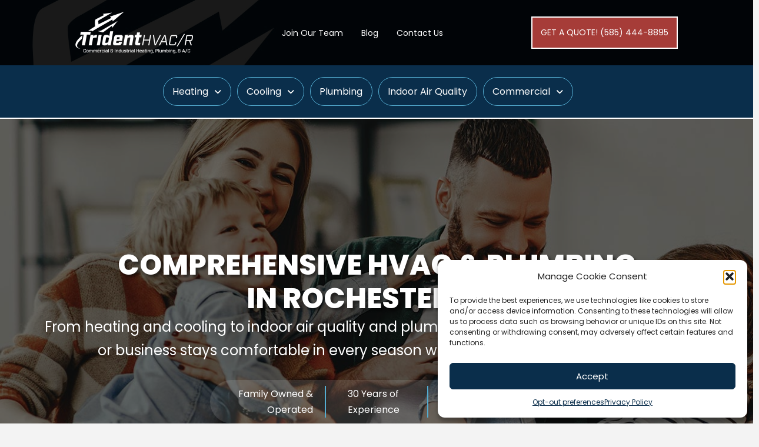

--- FILE ---
content_type: text/html; charset=UTF-8
request_url: https://trident-heat.com/
body_size: 28388
content:
<!DOCTYPE html>
<html class="no-js" lang="en">
<head>
<meta charset="UTF-8">
<meta name="viewport" content="width=device-width, initial-scale=1.0">
<link rel="pingback" href="https://trident-heat.com/xmlrpc.php">
<meta name='robots' content='index, follow, max-image-preview:large, max-snippet:-1, max-video-preview:-1' />
<!-- This site is optimized with the Yoast SEO plugin v26.8 - https://yoast.com/product/yoast-seo-wordpress/ -->
<title>Expert HVAC, Plumbing &amp; Indoor Air Quality Solutions</title>
<meta name="description" content="Trident offers expert HVAC, plumbing, and indoor air quality services in Rochester for homes and businesses. Your comfort is our priority." />
<link rel="canonical" href="https://trident-heat.com/" />
<meta property="og:locale" content="en_US" />
<meta property="og:type" content="website" />
<meta property="og:title" content="Expert HVAC, Plumbing &amp; Indoor Air Quality Solutions" />
<meta property="og:description" content="Trident offers expert HVAC, plumbing, and indoor air quality services in Rochester for homes and businesses. Your comfort is our priority." />
<meta property="og:url" content="https://trident-heat.com/" />
<meta property="og:site_name" content="Trident Heating and Cooling" />
<meta property="article:publisher" content="https://www.facebook.com/tridentheat/" />
<meta property="article:modified_time" content="2025-06-20T16:59:07+00:00" />
<meta property="og:image" content="https://trident-heat.com/wp-content/uploads/2024/12/about-photo.webp" />
<meta property="og:image:width" content="600" />
<meta property="og:image:height" content="373" />
<meta property="og:image:type" content="image/webp" />
<meta name="twitter:card" content="summary_large_image" />
<script type="application/ld+json" class="yoast-schema-graph">{"@context":"https://schema.org","@graph":[{"@type":"WebPage","@id":"https://trident-heat.com/","url":"https://trident-heat.com/","name":"Expert HVAC, Plumbing & Indoor Air Quality Solutions","isPartOf":{"@id":"https://trident-heat.com/#website"},"about":{"@id":"https://trident-heat.com/#organization"},"primaryImageOfPage":{"@id":"https://trident-heat.com/#primaryimage"},"image":{"@id":"https://trident-heat.com/#primaryimage"},"thumbnailUrl":"https://trident-heat.com/wp-content/uploads/2024/12/about-photo.webp","datePublished":"2025-05-13T12:43:09+00:00","dateModified":"2025-06-20T16:59:07+00:00","description":"Trident offers expert HVAC, plumbing, and indoor air quality services in Rochester for homes and businesses. Your comfort is our priority.","breadcrumb":{"@id":"https://trident-heat.com/#breadcrumb"},"inLanguage":"en","potentialAction":[{"@type":"ReadAction","target":["https://trident-heat.com/"]}]},{"@type":"ImageObject","inLanguage":"en","@id":"https://trident-heat.com/#primaryimage","url":"https://trident-heat.com/wp-content/uploads/2024/12/about-photo.webp","contentUrl":"https://trident-heat.com/wp-content/uploads/2024/12/about-photo.webp","width":600,"height":373,"caption":"Trident HVAC/R Crew"},{"@type":"BreadcrumbList","@id":"https://trident-heat.com/#breadcrumb","itemListElement":[{"@type":"ListItem","position":1,"name":"Home"}]},{"@type":"WebSite","@id":"https://trident-heat.com/#website","url":"https://trident-heat.com/","name":"Trident Heating and Cooling","description":"","publisher":{"@id":"https://trident-heat.com/#organization"},"potentialAction":[{"@type":"SearchAction","target":{"@type":"EntryPoint","urlTemplate":"https://trident-heat.com/?s={search_term_string}"},"query-input":{"@type":"PropertyValueSpecification","valueRequired":true,"valueName":"search_term_string"}}],"inLanguage":"en"},{"@type":"Organization","@id":"https://trident-heat.com/#organization","name":"Trident HVAC, LLC","url":"https://trident-heat.com/","logo":{"@type":"ImageObject","inLanguage":"en","@id":"https://trident-heat.com/#/schema/logo/image/","url":"https://trident-heat.com/wp-content/uploads/2024/01/logo-web.webp","contentUrl":"https://trident-heat.com/wp-content/uploads/2024/01/logo-web.webp","width":600,"height":212,"caption":"Trident HVAC, LLC"},"image":{"@id":"https://trident-heat.com/#/schema/logo/image/"},"sameAs":["https://www.facebook.com/tridentheat/"]}]}</script>
<meta name="google-site-verification" content="mhn2jBX0qt5L9dOb3Brp-HZtSgnpmLMWFvlsGfkuxyk" />
<!-- / Yoast SEO plugin. -->
<link rel="alternate" type="application/rss+xml" title="Trident Heating and Cooling &raquo; Feed" href="https://trident-heat.com/feed/" />
<link rel="alternate" type="application/rss+xml" title="Trident Heating and Cooling &raquo; Comments Feed" href="https://trident-heat.com/comments/feed/" />
<link rel="alternate" title="oEmbed (JSON)" type="application/json+oembed" href="https://trident-heat.com/wp-json/oembed/1.0/embed?url=https%3A%2F%2Ftrident-heat.com%2F" />
<link rel="alternate" title="oEmbed (XML)" type="text/xml+oembed" href="https://trident-heat.com/wp-json/oembed/1.0/embed?url=https%3A%2F%2Ftrident-heat.com%2F&#038;format=xml" />
<style id='wp-img-auto-sizes-contain-inline-css' type='text/css'>
img:is([sizes=auto i],[sizes^="auto," i]){contain-intrinsic-size:3000px 1500px}
/*# sourceURL=wp-img-auto-sizes-contain-inline-css */
</style>
<style id='wp-block-library-inline-css' type='text/css'>
:root{--wp-block-synced-color:#7a00df;--wp-block-synced-color--rgb:122,0,223;--wp-bound-block-color:var(--wp-block-synced-color);--wp-editor-canvas-background:#ddd;--wp-admin-theme-color:#007cba;--wp-admin-theme-color--rgb:0,124,186;--wp-admin-theme-color-darker-10:#006ba1;--wp-admin-theme-color-darker-10--rgb:0,107,160.5;--wp-admin-theme-color-darker-20:#005a87;--wp-admin-theme-color-darker-20--rgb:0,90,135;--wp-admin-border-width-focus:2px}@media (min-resolution:192dpi){:root{--wp-admin-border-width-focus:1.5px}}.wp-element-button{cursor:pointer}:root .has-very-light-gray-background-color{background-color:#eee}:root .has-very-dark-gray-background-color{background-color:#313131}:root .has-very-light-gray-color{color:#eee}:root .has-very-dark-gray-color{color:#313131}:root .has-vivid-green-cyan-to-vivid-cyan-blue-gradient-background{background:linear-gradient(135deg,#00d084,#0693e3)}:root .has-purple-crush-gradient-background{background:linear-gradient(135deg,#34e2e4,#4721fb 50%,#ab1dfe)}:root .has-hazy-dawn-gradient-background{background:linear-gradient(135deg,#faaca8,#dad0ec)}:root .has-subdued-olive-gradient-background{background:linear-gradient(135deg,#fafae1,#67a671)}:root .has-atomic-cream-gradient-background{background:linear-gradient(135deg,#fdd79a,#004a59)}:root .has-nightshade-gradient-background{background:linear-gradient(135deg,#330968,#31cdcf)}:root .has-midnight-gradient-background{background:linear-gradient(135deg,#020381,#2874fc)}:root{--wp--preset--font-size--normal:16px;--wp--preset--font-size--huge:42px}.has-regular-font-size{font-size:1em}.has-larger-font-size{font-size:2.625em}.has-normal-font-size{font-size:var(--wp--preset--font-size--normal)}.has-huge-font-size{font-size:var(--wp--preset--font-size--huge)}.has-text-align-center{text-align:center}.has-text-align-left{text-align:left}.has-text-align-right{text-align:right}.has-fit-text{white-space:nowrap!important}#end-resizable-editor-section{display:none}.aligncenter{clear:both}.items-justified-left{justify-content:flex-start}.items-justified-center{justify-content:center}.items-justified-right{justify-content:flex-end}.items-justified-space-between{justify-content:space-between}.screen-reader-text{border:0;clip-path:inset(50%);height:1px;margin:-1px;overflow:hidden;padding:0;position:absolute;width:1px;word-wrap:normal!important}.screen-reader-text:focus{background-color:#ddd;clip-path:none;color:#444;display:block;font-size:1em;height:auto;left:5px;line-height:normal;padding:15px 23px 14px;text-decoration:none;top:5px;width:auto;z-index:100000}html :where(.has-border-color){border-style:solid}html :where([style*=border-top-color]){border-top-style:solid}html :where([style*=border-right-color]){border-right-style:solid}html :where([style*=border-bottom-color]){border-bottom-style:solid}html :where([style*=border-left-color]){border-left-style:solid}html :where([style*=border-width]){border-style:solid}html :where([style*=border-top-width]){border-top-style:solid}html :where([style*=border-right-width]){border-right-style:solid}html :where([style*=border-bottom-width]){border-bottom-style:solid}html :where([style*=border-left-width]){border-left-style:solid}html :where(img[class*=wp-image-]){height:auto;max-width:100%}:where(figure){margin:0 0 1em}html :where(.is-position-sticky){--wp-admin--admin-bar--position-offset:var(--wp-admin--admin-bar--height,0px)}@media screen and (max-width:600px){html :where(.is-position-sticky){--wp-admin--admin-bar--position-offset:0px}}
/*# sourceURL=wp-block-library-inline-css */
</style><style id='global-styles-inline-css' type='text/css'>
:root{--wp--preset--aspect-ratio--square: 1;--wp--preset--aspect-ratio--4-3: 4/3;--wp--preset--aspect-ratio--3-4: 3/4;--wp--preset--aspect-ratio--3-2: 3/2;--wp--preset--aspect-ratio--2-3: 2/3;--wp--preset--aspect-ratio--16-9: 16/9;--wp--preset--aspect-ratio--9-16: 9/16;--wp--preset--color--black: #000000;--wp--preset--color--cyan-bluish-gray: #abb8c3;--wp--preset--color--white: #ffffff;--wp--preset--color--pale-pink: #f78da7;--wp--preset--color--vivid-red: #cf2e2e;--wp--preset--color--luminous-vivid-orange: #ff6900;--wp--preset--color--luminous-vivid-amber: #fcb900;--wp--preset--color--light-green-cyan: #7bdcb5;--wp--preset--color--vivid-green-cyan: #00d084;--wp--preset--color--pale-cyan-blue: #8ed1fc;--wp--preset--color--vivid-cyan-blue: #0693e3;--wp--preset--color--vivid-purple: #9b51e0;--wp--preset--gradient--vivid-cyan-blue-to-vivid-purple: linear-gradient(135deg,rgb(6,147,227) 0%,rgb(155,81,224) 100%);--wp--preset--gradient--light-green-cyan-to-vivid-green-cyan: linear-gradient(135deg,rgb(122,220,180) 0%,rgb(0,208,130) 100%);--wp--preset--gradient--luminous-vivid-amber-to-luminous-vivid-orange: linear-gradient(135deg,rgb(252,185,0) 0%,rgb(255,105,0) 100%);--wp--preset--gradient--luminous-vivid-orange-to-vivid-red: linear-gradient(135deg,rgb(255,105,0) 0%,rgb(207,46,46) 100%);--wp--preset--gradient--very-light-gray-to-cyan-bluish-gray: linear-gradient(135deg,rgb(238,238,238) 0%,rgb(169,184,195) 100%);--wp--preset--gradient--cool-to-warm-spectrum: linear-gradient(135deg,rgb(74,234,220) 0%,rgb(151,120,209) 20%,rgb(207,42,186) 40%,rgb(238,44,130) 60%,rgb(251,105,98) 80%,rgb(254,248,76) 100%);--wp--preset--gradient--blush-light-purple: linear-gradient(135deg,rgb(255,206,236) 0%,rgb(152,150,240) 100%);--wp--preset--gradient--blush-bordeaux: linear-gradient(135deg,rgb(254,205,165) 0%,rgb(254,45,45) 50%,rgb(107,0,62) 100%);--wp--preset--gradient--luminous-dusk: linear-gradient(135deg,rgb(255,203,112) 0%,rgb(199,81,192) 50%,rgb(65,88,208) 100%);--wp--preset--gradient--pale-ocean: linear-gradient(135deg,rgb(255,245,203) 0%,rgb(182,227,212) 50%,rgb(51,167,181) 100%);--wp--preset--gradient--electric-grass: linear-gradient(135deg,rgb(202,248,128) 0%,rgb(113,206,126) 100%);--wp--preset--gradient--midnight: linear-gradient(135deg,rgb(2,3,129) 0%,rgb(40,116,252) 100%);--wp--preset--font-size--small: 13px;--wp--preset--font-size--medium: 20px;--wp--preset--font-size--large: 36px;--wp--preset--font-size--x-large: 42px;--wp--preset--spacing--20: 0.44rem;--wp--preset--spacing--30: 0.67rem;--wp--preset--spacing--40: 1rem;--wp--preset--spacing--50: 1.5rem;--wp--preset--spacing--60: 2.25rem;--wp--preset--spacing--70: 3.38rem;--wp--preset--spacing--80: 5.06rem;--wp--preset--shadow--natural: 6px 6px 9px rgba(0, 0, 0, 0.2);--wp--preset--shadow--deep: 12px 12px 50px rgba(0, 0, 0, 0.4);--wp--preset--shadow--sharp: 6px 6px 0px rgba(0, 0, 0, 0.2);--wp--preset--shadow--outlined: 6px 6px 0px -3px rgb(255, 255, 255), 6px 6px rgb(0, 0, 0);--wp--preset--shadow--crisp: 6px 6px 0px rgb(0, 0, 0);}:where(.is-layout-flex){gap: 0.5em;}:where(.is-layout-grid){gap: 0.5em;}body .is-layout-flex{display: flex;}.is-layout-flex{flex-wrap: wrap;align-items: center;}.is-layout-flex > :is(*, div){margin: 0;}body .is-layout-grid{display: grid;}.is-layout-grid > :is(*, div){margin: 0;}:where(.wp-block-columns.is-layout-flex){gap: 2em;}:where(.wp-block-columns.is-layout-grid){gap: 2em;}:where(.wp-block-post-template.is-layout-flex){gap: 1.25em;}:where(.wp-block-post-template.is-layout-grid){gap: 1.25em;}.has-black-color{color: var(--wp--preset--color--black) !important;}.has-cyan-bluish-gray-color{color: var(--wp--preset--color--cyan-bluish-gray) !important;}.has-white-color{color: var(--wp--preset--color--white) !important;}.has-pale-pink-color{color: var(--wp--preset--color--pale-pink) !important;}.has-vivid-red-color{color: var(--wp--preset--color--vivid-red) !important;}.has-luminous-vivid-orange-color{color: var(--wp--preset--color--luminous-vivid-orange) !important;}.has-luminous-vivid-amber-color{color: var(--wp--preset--color--luminous-vivid-amber) !important;}.has-light-green-cyan-color{color: var(--wp--preset--color--light-green-cyan) !important;}.has-vivid-green-cyan-color{color: var(--wp--preset--color--vivid-green-cyan) !important;}.has-pale-cyan-blue-color{color: var(--wp--preset--color--pale-cyan-blue) !important;}.has-vivid-cyan-blue-color{color: var(--wp--preset--color--vivid-cyan-blue) !important;}.has-vivid-purple-color{color: var(--wp--preset--color--vivid-purple) !important;}.has-black-background-color{background-color: var(--wp--preset--color--black) !important;}.has-cyan-bluish-gray-background-color{background-color: var(--wp--preset--color--cyan-bluish-gray) !important;}.has-white-background-color{background-color: var(--wp--preset--color--white) !important;}.has-pale-pink-background-color{background-color: var(--wp--preset--color--pale-pink) !important;}.has-vivid-red-background-color{background-color: var(--wp--preset--color--vivid-red) !important;}.has-luminous-vivid-orange-background-color{background-color: var(--wp--preset--color--luminous-vivid-orange) !important;}.has-luminous-vivid-amber-background-color{background-color: var(--wp--preset--color--luminous-vivid-amber) !important;}.has-light-green-cyan-background-color{background-color: var(--wp--preset--color--light-green-cyan) !important;}.has-vivid-green-cyan-background-color{background-color: var(--wp--preset--color--vivid-green-cyan) !important;}.has-pale-cyan-blue-background-color{background-color: var(--wp--preset--color--pale-cyan-blue) !important;}.has-vivid-cyan-blue-background-color{background-color: var(--wp--preset--color--vivid-cyan-blue) !important;}.has-vivid-purple-background-color{background-color: var(--wp--preset--color--vivid-purple) !important;}.has-black-border-color{border-color: var(--wp--preset--color--black) !important;}.has-cyan-bluish-gray-border-color{border-color: var(--wp--preset--color--cyan-bluish-gray) !important;}.has-white-border-color{border-color: var(--wp--preset--color--white) !important;}.has-pale-pink-border-color{border-color: var(--wp--preset--color--pale-pink) !important;}.has-vivid-red-border-color{border-color: var(--wp--preset--color--vivid-red) !important;}.has-luminous-vivid-orange-border-color{border-color: var(--wp--preset--color--luminous-vivid-orange) !important;}.has-luminous-vivid-amber-border-color{border-color: var(--wp--preset--color--luminous-vivid-amber) !important;}.has-light-green-cyan-border-color{border-color: var(--wp--preset--color--light-green-cyan) !important;}.has-vivid-green-cyan-border-color{border-color: var(--wp--preset--color--vivid-green-cyan) !important;}.has-pale-cyan-blue-border-color{border-color: var(--wp--preset--color--pale-cyan-blue) !important;}.has-vivid-cyan-blue-border-color{border-color: var(--wp--preset--color--vivid-cyan-blue) !important;}.has-vivid-purple-border-color{border-color: var(--wp--preset--color--vivid-purple) !important;}.has-vivid-cyan-blue-to-vivid-purple-gradient-background{background: var(--wp--preset--gradient--vivid-cyan-blue-to-vivid-purple) !important;}.has-light-green-cyan-to-vivid-green-cyan-gradient-background{background: var(--wp--preset--gradient--light-green-cyan-to-vivid-green-cyan) !important;}.has-luminous-vivid-amber-to-luminous-vivid-orange-gradient-background{background: var(--wp--preset--gradient--luminous-vivid-amber-to-luminous-vivid-orange) !important;}.has-luminous-vivid-orange-to-vivid-red-gradient-background{background: var(--wp--preset--gradient--luminous-vivid-orange-to-vivid-red) !important;}.has-very-light-gray-to-cyan-bluish-gray-gradient-background{background: var(--wp--preset--gradient--very-light-gray-to-cyan-bluish-gray) !important;}.has-cool-to-warm-spectrum-gradient-background{background: var(--wp--preset--gradient--cool-to-warm-spectrum) !important;}.has-blush-light-purple-gradient-background{background: var(--wp--preset--gradient--blush-light-purple) !important;}.has-blush-bordeaux-gradient-background{background: var(--wp--preset--gradient--blush-bordeaux) !important;}.has-luminous-dusk-gradient-background{background: var(--wp--preset--gradient--luminous-dusk) !important;}.has-pale-ocean-gradient-background{background: var(--wp--preset--gradient--pale-ocean) !important;}.has-electric-grass-gradient-background{background: var(--wp--preset--gradient--electric-grass) !important;}.has-midnight-gradient-background{background: var(--wp--preset--gradient--midnight) !important;}.has-small-font-size{font-size: var(--wp--preset--font-size--small) !important;}.has-medium-font-size{font-size: var(--wp--preset--font-size--medium) !important;}.has-large-font-size{font-size: var(--wp--preset--font-size--large) !important;}.has-x-large-font-size{font-size: var(--wp--preset--font-size--x-large) !important;}
/*# sourceURL=global-styles-inline-css */
</style>
<style id='classic-theme-styles-inline-css' type='text/css'>
/*! This file is auto-generated */
.wp-block-button__link{color:#fff;background-color:#32373c;border-radius:9999px;box-shadow:none;text-decoration:none;padding:calc(.667em + 2px) calc(1.333em + 2px);font-size:1.125em}.wp-block-file__button{background:#32373c;color:#fff;text-decoration:none}
/*# sourceURL=/wp-includes/css/classic-themes.min.css */
</style>
<!-- <link rel='stylesheet' id='dashicons-css' href='https://trident-heat.com/wp-includes/css/dashicons.min.css?ver=f07e4fbd48c4b6f82a855cd8ac2b6ce2' type='text/css' media='all' /> -->
<!-- <link rel='stylesheet' id='cmplz-general-css' href='https://trident-heat.com/wp-content/plugins/complianz-gdpr/assets/css/cookieblocker.min.css?ver=1765917537' type='text/css' media='all' /> -->
<!-- <link rel='stylesheet' id='x-stack-css' href='https://trident-heat.com/wp-content/themes/pro/framework/dist/css/site/stacks/integrity-light.css?ver=6.7.11' type='text/css' media='all' /> -->
<!-- <link rel='stylesheet' id='x-child-css' href='https://trident-heat.com/wp-content/themes/pro-child/style.css?ver=6.7.11' type='text/css' media='all' /> -->
<link rel="stylesheet" type="text/css" href="//trident-heat.com/wp-content/cache/wpfc-minified/9krsx2u4/2of1f.css" media="all"/>
<style id='cs-inline-css' type='text/css'>
@media (min-width:1200px){.x-hide-xl{display:none !important;}}@media (min-width:979px) and (max-width:1199px){.x-hide-lg{display:none !important;}}@media (min-width:767px) and (max-width:978px){.x-hide-md{display:none !important;}}@media (min-width:480px) and (max-width:766px){.x-hide-sm{display:none !important;}}@media (max-width:479px){.x-hide-xs{display:none !important;}} a,h1 a:hover,h2 a:hover,h3 a:hover,h4 a:hover,h5 a:hover,h6 a:hover,.x-breadcrumb-wrap a:hover,.widget ul li a:hover,.widget ol li a:hover,.widget.widget_text ul li a,.widget.widget_text ol li a,.widget_nav_menu .current-menu-item > a,.x-accordion-heading .x-accordion-toggle:hover,.x-comment-author a:hover,.x-comment-time:hover,.x-recent-posts a:hover .h-recent-posts{color:rgb(84,173,209);}a:hover,.widget.widget_text ul li a:hover,.widget.widget_text ol li a:hover,.x-twitter-widget ul li a:hover{color:rgb(118,208,245);}.rev_slider_wrapper,a.x-img-thumbnail:hover,.x-slider-container.below,.page-template-template-blank-3-php .x-slider-container.above,.page-template-template-blank-6-php .x-slider-container.above{border-color:rgb(84,173,209);}.entry-thumb:before,.x-pagination span.current,.woocommerce-pagination span[aria-current],.flex-direction-nav a,.flex-control-nav a:hover,.flex-control-nav a.flex-active,.mejs-time-current,.x-dropcap,.x-skill-bar .bar,.x-pricing-column.featured h2,.h-comments-title small,.x-entry-share .x-share:hover,.x-highlight,.x-recent-posts .x-recent-posts-img:after{background-color:rgb(84,173,209);}.x-nav-tabs > .active > a,.x-nav-tabs > .active > a:hover{box-shadow:inset 0 3px 0 0 rgb(84,173,209);}.x-main{width:calc(72% - 2.463055%);}.x-sidebar{width:calc(100% - 2.463055% - 72%);}.x-comment-author,.x-comment-time,.comment-form-author label,.comment-form-email label,.comment-form-url label,.comment-form-rating label,.comment-form-comment label,.widget_calendar #wp-calendar caption,.widget.widget_rss li .rsswidget{font-family:"Poppins",sans-serif;font-weight:800;}.p-landmark-sub,.p-meta,input,button,select,textarea{font-family:"Poppins",sans-serif;}.widget ul li a,.widget ol li a,.x-comment-time{color:#999999;}.widget_text ol li a,.widget_text ul li a{color:rgb(84,173,209);}.widget_text ol li a:hover,.widget_text ul li a:hover{color:rgb(118,208,245);}.comment-form-author label,.comment-form-email label,.comment-form-url label,.comment-form-rating label,.comment-form-comment label,.widget_calendar #wp-calendar th,.p-landmark-sub strong,.widget_tag_cloud .tagcloud a:hover,.widget_tag_cloud .tagcloud a:active,.entry-footer a:hover,.entry-footer a:active,.x-breadcrumbs .current,.x-comment-author,.x-comment-author a{color:#272727;}.widget_calendar #wp-calendar th{border-color:#272727;}.h-feature-headline span i{background-color:#272727;}@media (max-width:978.98px){}html{font-size:14px;}@media (min-width:479px){html{font-size:14px;}}@media (min-width:766px){html{font-size:14px;}}@media (min-width:978px){html{font-size:14px;}}@media (min-width:1199px){html{font-size:14px;}}body{font-style:normal;font-weight:400;color:#999999;background:#f3f3f3;}.w-b{font-weight:400 !important;}h1,h2,h3,h4,h5,h6,.h1,.h2,.h3,.h4,.h5,.h6,.x-text-headline{font-family:"Poppins",sans-serif;font-style:normal;font-weight:800;}h1,.h1{letter-spacing:-0.035em;}h2,.h2{letter-spacing:-0.035em;}h3,.h3{letter-spacing:-0.035em;}h4,.h4{letter-spacing:-0.035em;}h5,.h5{letter-spacing:-0.035em;}h6,.h6{letter-spacing:-0.035em;}.w-h{font-weight:800 !important;}.x-container.width{width:90%;}.x-container.max{max-width:1200px;}.x-bar-content.x-container.width{flex-basis:90%;}.x-main.full{float:none;clear:both;display:block;width:auto;}@media (max-width:978.98px){.x-main.full,.x-main.left,.x-main.right,.x-sidebar.left,.x-sidebar.right{float:none;display:block;width:auto !important;}}.entry-header,.entry-content{font-size:1rem;}body,input,button,select,textarea{font-family:"Poppins",sans-serif;}h1,h2,h3,h4,h5,h6,.h1,.h2,.h3,.h4,.h5,.h6,h1 a,h2 a,h3 a,h4 a,h5 a,h6 a,.h1 a,.h2 a,.h3 a,.h4 a,.h5 a,.h6 a,blockquote{color:#272727;}.cfc-h-tx{color:#272727 !important;}.cfc-h-bd{border-color:#272727 !important;}.cfc-h-bg{background-color:#272727 !important;}.cfc-b-tx{color:#999999 !important;}.cfc-b-bd{border-color:#999999 !important;}.cfc-b-bg{background-color:#999999 !important;}.x-btn,.button,[type="submit"]{color:#ffffff;border-color:#a63c3800;background-color:rgb(84,173,209);margin-bottom:0.25em;text-shadow:0 0.075em 0.075em rgba(0,0,0,0.5);box-shadow:0 0.25em 0 0 #a63c3800,0 4px 9px rgba(0,0,0,0.75);border-radius:0.25em;}.x-btn:hover,.button:hover,[type="submit"]:hover{color:#ffffff;border-color:#a63c3800;background-color:rgba(84,173,209,0.75);margin-bottom:0.25em;text-shadow:0 0.075em 0.075em rgba(0,0,0,0.5);box-shadow:0 0.25em 0 0 #a63c3800,0 4px 9px rgba(0,0,0,0.75);}.x-btn.x-btn-real,.x-btn.x-btn-real:hover{margin-bottom:0.25em;text-shadow:0 0.075em 0.075em rgba(0,0,0,0.65);}.x-btn.x-btn-real{box-shadow:0 0.25em 0 0 #a63c3800,0 4px 9px rgba(0,0,0,0.75);}.x-btn.x-btn-real:hover{box-shadow:0 0.25em 0 0 #a63c3800,0 4px 9px rgba(0,0,0,0.75);}.x-btn.x-btn-flat,.x-btn.x-btn-flat:hover{margin-bottom:0;text-shadow:0 0.075em 0.075em rgba(0,0,0,0.65);box-shadow:none;}.x-btn.x-btn-transparent,.x-btn.x-btn-transparent:hover{margin-bottom:0;border-width:3px;text-shadow:none;text-transform:uppercase;background-color:transparent;box-shadow:none;}.bg .mejs-container,.x-video .mejs-container{position:unset !important;} @font-face{font-family:'FontAwesomePro';font-style:normal;font-weight:900;font-display:block;src:url('https://trident-heat.com/wp-content/themes/pro/cornerstone/assets/fonts/fa-solid-900.woff2?ver=6.7.2') format('woff2'),url('https://trident-heat.com/wp-content/themes/pro/cornerstone/assets/fonts/fa-solid-900.ttf?ver=6.7.2') format('truetype');}[data-x-fa-pro-icon]{font-family:"FontAwesomePro" !important;}[data-x-fa-pro-icon]:before{content:attr(data-x-fa-pro-icon);}[data-x-icon],[data-x-icon-o],[data-x-icon-l],[data-x-icon-s],[data-x-icon-b],[data-x-icon-sr],[data-x-icon-ss],[data-x-icon-sl],[data-x-fa-pro-icon],[class*="cs-fa-"]{display:inline-flex;font-style:normal;font-weight:400;text-decoration:inherit;text-rendering:auto;-webkit-font-smoothing:antialiased;-moz-osx-font-smoothing:grayscale;}[data-x-icon].left,[data-x-icon-o].left,[data-x-icon-l].left,[data-x-icon-s].left,[data-x-icon-b].left,[data-x-icon-sr].left,[data-x-icon-ss].left,[data-x-icon-sl].left,[data-x-fa-pro-icon].left,[class*="cs-fa-"].left{margin-right:0.5em;}[data-x-icon].right,[data-x-icon-o].right,[data-x-icon-l].right,[data-x-icon-s].right,[data-x-icon-b].right,[data-x-icon-sr].right,[data-x-icon-ss].right,[data-x-icon-sl].right,[data-x-fa-pro-icon].right,[class*="cs-fa-"].right{margin-left:0.5em;}[data-x-icon]:before,[data-x-icon-o]:before,[data-x-icon-l]:before,[data-x-icon-s]:before,[data-x-icon-b]:before,[data-x-icon-sr]:before,[data-x-icon-ss]:before,[data-x-icon-sl]:before,[data-x-fa-pro-icon]:before,[class*="cs-fa-"]:before{line-height:1;}@font-face{font-family:'FontAwesome';font-style:normal;font-weight:900;font-display:block;src:url('https://trident-heat.com/wp-content/themes/pro/cornerstone/assets/fonts/fa-solid-900.woff2?ver=6.7.2') format('woff2'),url('https://trident-heat.com/wp-content/themes/pro/cornerstone/assets/fonts/fa-solid-900.ttf?ver=6.7.2') format('truetype');}[data-x-icon],[data-x-icon-s],[data-x-icon][class*="cs-fa-"]{font-family:"FontAwesome" !important;font-weight:900;}[data-x-icon]:before,[data-x-icon][class*="cs-fa-"]:before{content:attr(data-x-icon);}[data-x-icon-s]:before{content:attr(data-x-icon-s);}@font-face{font-family:'FontAwesomeRegular';font-style:normal;font-weight:400;font-display:block;src:url('https://trident-heat.com/wp-content/themes/pro/cornerstone/assets/fonts/fa-regular-400.woff2?ver=6.7.2') format('woff2'),url('https://trident-heat.com/wp-content/themes/pro/cornerstone/assets/fonts/fa-regular-400.ttf?ver=6.7.2') format('truetype');}@font-face{font-family:'FontAwesomePro';font-style:normal;font-weight:400;font-display:block;src:url('https://trident-heat.com/wp-content/themes/pro/cornerstone/assets/fonts/fa-regular-400.woff2?ver=6.7.2') format('woff2'),url('https://trident-heat.com/wp-content/themes/pro/cornerstone/assets/fonts/fa-regular-400.ttf?ver=6.7.2') format('truetype');}[data-x-icon-o]{font-family:"FontAwesomeRegular" !important;}[data-x-icon-o]:before{content:attr(data-x-icon-o);}@font-face{font-family:'FontAwesomeLight';font-style:normal;font-weight:300;font-display:block;src:url('https://trident-heat.com/wp-content/themes/pro/cornerstone/assets/fonts/fa-light-300.woff2?ver=6.7.2') format('woff2'),url('https://trident-heat.com/wp-content/themes/pro/cornerstone/assets/fonts/fa-light-300.ttf?ver=6.7.2') format('truetype');}@font-face{font-family:'FontAwesomePro';font-style:normal;font-weight:300;font-display:block;src:url('https://trident-heat.com/wp-content/themes/pro/cornerstone/assets/fonts/fa-light-300.woff2?ver=6.7.2') format('woff2'),url('https://trident-heat.com/wp-content/themes/pro/cornerstone/assets/fonts/fa-light-300.ttf?ver=6.7.2') format('truetype');}[data-x-icon-l]{font-family:"FontAwesomeLight" !important;font-weight:300;}[data-x-icon-l]:before{content:attr(data-x-icon-l);}@font-face{font-family:'FontAwesomeBrands';font-style:normal;font-weight:normal;font-display:block;src:url('https://trident-heat.com/wp-content/themes/pro/cornerstone/assets/fonts/fa-brands-400.woff2?ver=6.7.2') format('woff2'),url('https://trident-heat.com/wp-content/themes/pro/cornerstone/assets/fonts/fa-brands-400.ttf?ver=6.7.2') format('truetype');}[data-x-icon-b]{font-family:"FontAwesomeBrands" !important;}[data-x-icon-b]:before{content:attr(data-x-icon-b);}@font-face{font-family:'FontAwesome SharpLight';font-style:normal;font-weight:300;font-display:block;src:url('https://trident-heat.com/wp-content/themes/pro/cornerstone/assets/fonts/fa-sharp-light-300.woff2?ver=6.7.2') format('woff2'),url('https://trident-heat.com/wp-content/themes/pro/cornerstone/assets/fonts/fa-sharp-light-300.ttf?ver=6.7.2') format('truetype');}[data-x-icon],[data-x-icon-sl],[data-x-icon][class*="cs-fa-"]{font-family:"FontAwesome SharpLight" !important;font-weight:300;}[data-x-icon]:before,[data-x-icon][class*="cs-fa-"]:before{content:attr(data-x-icon);}[data-x-icon-sl]:before{content:attr(data-x-icon-sl);}.widget.widget_rss li .rsswidget:before{content:"\f35d";padding-right:0.4em;font-family:"FontAwesome";} .mh-0.x-bar{height:auto;padding-top:20px;padding-right:0px;padding-bottom:20px;padding-left:0px;font-size:1em;z-index:9999;}.mh-0 .x-bar-content{display:flex;flex-direction:row;align-items:center;flex-grow:0;flex-shrink:1;height:auto;}.mh-0.x-bar-space{font-size:1em;height:auto;}.mh-0 > .x-bg > .x-bg-layer-lower-image {background-repeat:no-repeat;background-position:center;background-size:cover;background-attachment:inherit;}.mh-1.x-bar{border-top-width:0;border-right-width:0;border-bottom-width:0;border-left-width:0;background-color:#000000;box-shadow:0px 3px 25px 0px rgba(0,0,0,0.15);}.mh-1 .x-bar-content{justify-content:space-between;}.mh-1 > .x-bg > .x-bg-layer-upper-color {background-color:rgba(0,0,0,0.9);}.mh-2 .x-bar-content{flex-basis:80%;}.mh-2.x-bar-outer-spacers:after,.mh-2.x-bar-outer-spacers:before{flex-basis:20px;width:20px!important;height:20px;}.mh-3 > .x-bg > .x-bg-layer-lower-image {background-image:url(https://trident-heat.com/wp-content/uploads/2023/11/Header-bg2.jpg);}.mh-4.x-bar{border-top-width:0px;border-right-width:0px;border-bottom-width:2px;border-left-width:0px;border-top-style:none;border-right-style:none;border-bottom-style:solid;border-left-style:none;border-top-color:transparent;border-right-color:transparent;border-bottom-color:rgb(255,255,255);border-left-color:transparent;background-color:#0a2e4b;}.mh-4 > .x-bg > .x-bg-layer-upper-color {background-color:#0a2e4beb;}.mh-5 .x-bar-content{justify-content:center;}.mh-5 > .x-bg > .x-bg-layer-lower-image {background-image:url();}.mh-6.x-bar{overflow-x:hidden;overflow-y:hidden;}.mh-6 .x-bar-content{justify-content:space-evenly;flex-basis:100%;}.mh-6.x-bar-outer-spacers:after,.mh-6.x-bar-outer-spacers:before{flex-basis:0px;width:0px!important;height:0px;}.mh-7.x-bar-container{display:flex;flex-direction:row;align-items:center;border-top-width:0;border-right-width:0;border-bottom-width:0;border-left-width:0;font-size:1em;z-index:auto;}.mh-8.x-bar-container{justify-content:space-between;}.mh-9.x-bar-container{flex-grow:1;flex-shrink:0;}.mh-a.x-bar-container{flex-basis:auto;}.mh-b.x-bar-container{justify-content:center;}.mh-c.x-bar-container{flex-grow:0;flex-shrink:1;}.mh-d.x-bar-container{flex-basis:0%;min-width:50%;max-width:60%;}.mh-e.x-image{font-size:1em;border-top-width:0;border-right-width:0;border-bottom-width:0;border-left-width:0;}.mh-e.x-image img{aspect-ratio:auto;}.mh-f.x-image img{object-fit:scale-down;}.mh-h{font-size:1em;}.mh-i{display:flex;flex-direction:row;justify-content:space-around;align-items:stretch;align-self:stretch;flex-grow:0;flex-shrink:0;flex-basis:auto;}.mh-i > li,.mh-i > li > a{flex-grow:0;flex-shrink:1;flex-basis:auto;}.mh-j{margin-top:0px;margin-left:0px;}.mh-k{margin-right:20px;margin-bottom:0px;row-gap:10px;column-gap:10px;}.mh-l{margin-right:0px;margin-bottom:30px;}.mh-l [data-x-toggle-collapse]{transition-duration:300ms;transition-timing-function:cubic-bezier(0.400,0.000,0.200,1.000);}.mh-m .x-dropdown {width:14em;font-size:16px;border-top-width:0;border-right-width:0;border-bottom-width:0;border-left-width:0;background-color:rgb(255,255,255);box-shadow:0em 0.15em 2em 0em rgba(0,0,0,0.15);transition-duration:500ms,500ms,0s;transition-timing-function:cubic-bezier(0.400,0.000,0.200,1.000);}.mh-m .x-dropdown:not(.x-active) {transition-delay:0s,0s,500ms;}.mh-o .x-dropdown {border-top-left-radius:25px;border-top-right-radius:0px;border-bottom-right-radius:0px;border-bottom-left-radius:0px;}.mh-o .x-dropdown[data-x-stem-menu-top],.mh-o .x-dropdown[data-x-stem-root] {margin-top:10px;margin-right:0em;margin-bottom:0em;margin-left:0em;}.mh-q.x-anchor {border-top-width:0;border-right-width:0;border-bottom-width:0;border-left-width:0;}.mh-r.x-anchor {font-size:1em;}.mh-r.x-anchor .x-anchor-text {margin-top:5px;margin-bottom:5px;margin-left:5px;}.mh-r.x-anchor .x-anchor-text-primary {font-family:inherit;line-height:1;}.mh-r.x-anchor .x-anchor-sub-indicator {margin-top:5px;margin-right:5px;margin-bottom:5px;margin-left:5px;font-size:1em;}.mh-s.x-anchor .x-anchor-content {display:flex;flex-direction:row;align-items:center;}.mh-t.x-anchor .x-anchor-content {justify-content:center;}.mh-u.x-anchor .x-anchor-content {padding-top:0.75em;padding-bottom:0.75em;}.mh-v.x-anchor .x-anchor-content {padding-right:0.75em;padding-left:0.75em;}.mh-v.x-anchor:hover .x-anchor-sub-indicator,.mh-v.x-anchor[class*="active"] .x-anchor-sub-indicator,[data-x-effect-provider*="colors"]:hover .mh-v.x-anchor .x-anchor-sub-indicator {color:rgba(0,0,0,0.5);}.mh-x.x-anchor .x-anchor-text {margin-right:5px;}.mh-y.x-anchor .x-anchor-text-primary {font-size:1em;}.mh-z.x-anchor .x-anchor-text-primary {font-style:normal;font-weight:inherit;}.mh-10.x-anchor .x-anchor-text-primary {color:rgb(255,255,255);}.mh-11.x-anchor:hover .x-anchor-text-primary,.mh-11.x-anchor[class*="active"] .x-anchor-text-primary,[data-x-effect-provider*="colors"]:hover .mh-11.x-anchor .x-anchor-text-primary {color:rgb(84,173,209);}.mh-12.x-anchor .x-anchor-sub-indicator {color:rgba(0,0,0,1);}.mh-13.x-anchor .x-anchor-content {justify-content:flex-start;}.mh-14.x-anchor .x-anchor-text {margin-right:auto;}.mh-15.x-anchor .x-anchor-text-primary {color:rgba(0,0,0,1);}.mh-16.x-anchor:hover .x-anchor-text-primary,.mh-16.x-anchor[class*="active"] .x-anchor-text-primary,[data-x-effect-provider*="colors"]:hover .mh-16.x-anchor .x-anchor-text-primary {color:rgba(0,0,0,0.5);}.mh-17.x-anchor {margin-top:0px;margin-right:10px;border-top-color:rgb(84,173,209);border-right-color:rgb(84,173,209);border-bottom-color:rgb(84,173,209);border-left-color:rgb(84,173,209);border-top-left-radius:77px;border-top-right-radius:77px;border-bottom-right-radius:77px;border-bottom-left-radius:77px;background-color:transparent;}.mh-17.x-anchor:hover,.mh-17.x-anchor[class*="active"],[data-x-effect-provider*="colors"]:hover .mh-17.x-anchor {background-color:rgb(255,255,255);}.mh-17.x-anchor .x-anchor-text-primary {color:rgb(255,255,255);}.mh-17.x-anchor:hover .x-anchor-text-primary,.mh-17.x-anchor[class*="active"] .x-anchor-text-primary,[data-x-effect-provider*="colors"]:hover .mh-17.x-anchor .x-anchor-text-primary {color:rgb(84,173,209);}.mh-17.x-anchor .x-anchor-sub-indicator {color:rgb(255,255,255);}.mh-18.x-anchor {margin-bottom:0px;}.mh-19.x-anchor {margin-left:0px;}.mh-1a.x-anchor {border-top-width:1px;border-right-width:1px;border-bottom-width:1px;border-left-width:1px;border-top-style:solid;border-right-style:solid;border-bottom-style:solid;border-left-style:solid;}.mh-1b.x-anchor .x-anchor-text-primary {font-size:16px;}.mh-1c > .is-primary {width:10%;height:100%;color:rgb(84,173,209);transform-origin:100% 50%;}.mh-1d.x-anchor {width:3em;height:3em;border-top-left-radius:100em;border-top-right-radius:100em;border-bottom-right-radius:100em;border-bottom-left-radius:100em;font-size:1.4em;background-color:rgba(255,255,255,0);box-shadow:0em 0.15em 0.65em 0em rgba(0,0,0,0.25);}.mh-1d.x-anchor .x-graphic {margin-top:5px;margin-right:5px;margin-bottom:5px;margin-left:5px;}.mh-1d.x-anchor .x-graphic-icon {font-size:1.25em;width:auto;color:rgba(0,0,0,1);border-top-width:0;border-right-width:0;border-bottom-width:0;border-left-width:0;}.mh-1d.x-anchor:hover .x-graphic-icon,.mh-1d.x-anchor[class*="active"] .x-graphic-icon,[data-x-effect-provider*="colors"]:hover .mh-1d.x-anchor .x-graphic-icon {color:rgba(0,0,0,0.5);}.mh-1d.x-anchor .x-toggle {color:rgb(255,255,255);}.mh-1d.x-anchor:hover .x-toggle,.mh-1d.x-anchor[class*="active"] .x-toggle,[data-x-effect-provider*="colors"]:hover .mh-1d.x-anchor .x-toggle {color:rgb(84,173,209);}.mh-1d.x-anchor .x-toggle-burger {width:28px;margin-top:8px;margin-right:0;margin-bottom:8px;margin-left:0;font-size:2px;}.mh-1d.x-anchor .x-toggle-burger-bun-t {transform:translate3d(0,calc(8px * -1),0);}.mh-1d.x-anchor .x-toggle-burger-bun-b {transform:translate3d(0,8px,0);}.mh-1e.x-anchor {border-top-color:rgb(84,173,209);border-right-color:rgb(84,173,209);border-bottom-color:rgb(84,173,209);border-left-color:rgb(84,173,209);}.mh-1f.x-anchor {margin-top:10px;margin-right:0px;}.mh-1f.x-anchor .x-anchor-content {padding-right:1.25em;padding-left:1.25em;}.mh-1f.x-anchor .x-anchor-sub-indicator {color:rgba(0,0,0,0.5);}.mh-1g.x-anchor {border-top-left-radius:50px;border-top-right-radius:50px;border-bottom-right-radius:50px;border-bottom-left-radius:50px;background-color:rgb(255,255,255);}.mh-1g.x-anchor .x-anchor-content {padding-top:1em;padding-bottom:1em;}.mh-1g.x-anchor:hover,.mh-1g.x-anchor[class*="active"],[data-x-effect-provider*="colors"]:hover .mh-1g.x-anchor {border-top-color:rgb(255,255,255);border-right-color:rgb(255,255,255);border-bottom-color:rgb(255,255,255);border-left-color:rgb(255,255,255);background-color:rgb(84,173,209);}.mh-1g.x-anchor:hover .x-anchor-text-primary,.mh-1g.x-anchor[class*="active"] .x-anchor-text-primary,[data-x-effect-provider*="colors"]:hover .mh-1g.x-anchor .x-anchor-text-primary {color:rgb(255,255,255);}.mh-1g.x-anchor:hover .x-anchor-sub-indicator,.mh-1g.x-anchor[class*="active"] .x-anchor-sub-indicator,[data-x-effect-provider*="colors"]:hover .mh-1g.x-anchor .x-anchor-sub-indicator {color:#0a2e4b;}.mh-1h.x-anchor {margin-bottom:10px;background-color:rgba(255,255,255,0.5);}.mh-1h.x-anchor .x-anchor-text-primary {font-style:italic;font-weight:normal;color:#0a2e4b;}.mh-1h.x-anchor:hover .x-anchor-sub-indicator,.mh-1h.x-anchor[class*="active"] .x-anchor-sub-indicator,[data-x-effect-provider*="colors"]:hover .mh-1h.x-anchor .x-anchor-sub-indicator {color:rgb(0,0,0);}.mh-1i.x-text{border-top-width:2px;border-right-width:2px;border-bottom-width:2px;border-left-width:2px;border-top-style:solid;border-right-style:solid;border-bottom-style:solid;border-left-style:solid;border-top-color:rgb(255,255,255);border-right-color:rgb(255,255,255);border-bottom-color:rgb(255,255,255);border-left-color:rgb(255,255,255);padding-top:14px;padding-right:14px;padding-bottom:14px;padding-left:14px;font-family:inherit;font-size:1em;font-style:normal;font-weight:inherit;line-height:inherit;letter-spacing:0em;text-transform:none;color:rgb(255,255,255);background-color:#a63c38;}.mh-1i.x-text > :first-child{margin-top:0;}.mh-1i.x-text > :last-child{margin-bottom:0;}.mh-1j{font-size:16px;transition-duration:500ms;}.mh-1j .x-off-canvas-bg{background-color:rgba(0,0,0,0);transition-duration:500ms;transition-timing-function:cubic-bezier(0.400,0.000,0.200,1.000);}.mh-1j .x-off-canvas-close{width:calc(1em * 2.5);height:calc(1em * 2.5);font-size:1em;color:rgb(255,255,255);transition-duration:0.3s,500ms,500ms;transition-timing-function:ease-in-out,cubic-bezier(0.400,0.000,0.200,1.000),cubic-bezier(0.400,0.000,0.200,1.000);}.mh-1j .x-off-canvas-close:focus,.mh-1j .x-off-canvas-close:hover{color:rgba(0,0,0,1);}.mh-1j .x-off-canvas-content{width:90%;max-width:24em;padding-top:calc(1em * 2.5);padding-right:calc(1em * 2.5);padding-bottom:calc(1em * 2.5);padding-left:calc(1em * 2.5);border-top-width:0;border-right-width:0;border-bottom-width:0;border-left-width:0;background-color:rgba(255,255,255,0.25);transition-duration:500ms;transition-timing-function:cubic-bezier(0.400,0.000,0.200,1.000);}.mh-1j .x-off-canvas-content > .x-bg > .x-bg-layer-lower-image {background-image:url(https://trident-heat.com/wp-content/uploads/2024/01/section-bg.webp);background-repeat:no-repeat;background-position:center;background-size:cover;background-attachment:inherit;}  .m4p-0.x-bar{height:auto;padding-right:0px;padding-left:0px;border-top-width:0;border-right-width:0;border-bottom-width:0;border-left-width:0;font-size:1em;z-index:9999;}.m4p-0 .x-bar-content{display:flex;flex-grow:0;flex-shrink:1;height:auto;}.m4p-0.x-bar-outer-spacers:after,.m4p-0.x-bar-outer-spacers:before{flex-basis:20px;width:20px!important;height:20px;}.m4p-0.x-bar-space{font-size:1em;}.m4p-1.x-bar{padding-top:30px;padding-bottom:30px;}.m4p-1 .x-bar-content{flex-direction:row;}.m4p-2.x-bar{background-color:#0a2e4b;}.m4p-2 .x-bar-content{align-items:flex-start;}.m4p-3 .x-bar-content{justify-content:space-evenly;flex-basis:80%;}.m4p-4.x-bar{padding-top:20px;padding-bottom:20px;}.m4p-4 .x-bar-content{flex-direction:column;justify-content:flex-start;flex-basis:90%;}.m4p-5.x-bar{background-color:rgb(2,24,41);}.m4p-5 .x-bar-content{justify-content:center;align-items:center;flex-basis:100%;}.m4p-5 > .x-bg > .x-bg-layer-lower-image {background-image:url();background-repeat:no-repeat;background-position:center;background-size:cover;background-attachment:inherit;}.m4p-6.x-bar-container{display:flex;flex-basis:auto;border-top-width:0;border-right-width:0;border-bottom-width:0;border-left-width:0;font-size:1em;z-index:auto;}.m4p-7.x-bar-container{flex-direction:column;align-items:flex-start;}.m4p-8.x-bar-container{justify-content:flex-start;padding-top:0px;padding-right:30px;padding-bottom:0px;padding-left:0px;}.m4p-9.x-bar-container{flex-grow:1;flex-shrink:0;}.m4p-a.x-bar-container{min-width:33%;max-width:33%;}.m4p-c.x-bar-container{flex-grow:0;flex-shrink:1;}.m4p-d.x-bar-container{width:33%;}.m4p-e.x-bar-container{justify-content:center;}.m4p-f.x-bar-container{min-width:90%;max-width:90%;margin-top:0px;margin-right:0px;margin-bottom:30px;margin-left:0px;}.m4p-g.x-bar-container{width:90%;}.m4p-h.x-bar-container{flex-direction:row;align-items:center;text-align:center;}.m4p-i.x-text{margin-top:0em;margin-right:0em;margin-bottom:10px;margin-left:0em;border-top-width:0;border-right-width:0;border-bottom-width:0;border-left-width:0;font-size:1em;}.m4p-i.x-text .x-text-content-text-primary{font-family:"Poppins",sans-serif;font-size:24px;font-style:normal;font-weight:700;line-height:1.2;letter-spacing:0em;text-transform:uppercase;color:rgb(255,255,255);}.m4p-j{width:10%;max-width:none;margin-top:0px;margin-right:0px;margin-bottom:10px;margin-left:0px;border-top-width:6px;border-right-width:0;border-bottom-width:0;border-left-width:0;border-top-style:solid;border-right-style:solid;border-bottom-style:solid;border-left-style:solid;border-top-color:rgb(84,173,209);border-right-color:rgb(84,173,209);border-bottom-color:rgb(84,173,209);border-left-color:rgb(84,173,209);font-size:1em;}.m4p-k.x-text{border-top-width:0;border-right-width:0;border-bottom-width:0;border-left-width:0;font-family:inherit;font-style:normal;font-weight:inherit;line-height:inherit;letter-spacing:0em;text-transform:none;color:rgb(255,255,255);}.m4p-k.x-text > :first-child{margin-top:0;}.m4p-k.x-text > :last-child{margin-bottom:0;}.m4p-l.x-text{font-size:14px;}.m4p-m.x-text{font-size:1em;}  .mi-0.x-section{margin-top:0px;margin-right:0px;margin-bottom:0px;margin-left:0px;padding-right:0px;padding-left:0px;}.mi-1.x-section{border-top-width:0;border-right-width:0;border-bottom-width:0;border-left-width:0;}.mi-2.x-section{padding-top:220px;padding-bottom:220px;}.mi-3.x-section{z-index:1;}.mi-4 > .x-bg > .x-bg-layer-lower-image {background-image:url(https://trident-heat.com/wp-content/uploads/2024/01/Untitled-4.jpg);}.mi-4 > .x-bg > .x-bg-layer-upper-color {background-color:rgba(0,0,0,0.6);}.mi-5 > .x-bg > .x-bg-layer-lower-image {background-repeat:no-repeat;background-position:center;background-size:cover;background-attachment:inherit;}.mi-6.x-section{padding-top:80px;padding-bottom:80px;}.mi-7.x-section{border-top-width:2px;border-right-width:0px;border-bottom-width:0px;border-left-width:0px;border-top-style:solid;border-right-style:solid;border-bottom-style:solid;border-left-style:solid;border-top-color:rgb(255,255,255);border-right-color:transparent;border-bottom-color:transparent;border-left-color:transparent;padding-top:40px;padding-bottom:40px;}.mi-7.x-section:hover,.mi-7.x-section[class*="active"],[data-x-effect-provider*="colors"]:hover .mi-7.x-section{border-top-color:rgb(255,255,255);border-right-color:rgb(255,255,255);border-bottom-color:rgb(255,255,255);border-left-color:rgb(255,255,255);}.mi-8.x-section{background-color:#0a2e4b;}.mi-9.x-section{z-index:auto;}.mi-a.x-section{padding-top:65px;}.mi-b.x-section{padding-bottom:65px;}.mi-c.x-section{background-color:rgb(255,255,255);}.mi-d.x-section{background-color:rgb(238,238,238);}.mi-d > .x-bg > .x-bg-layer-lower-image {background-image:url(https://trident-heat.com/wp-content/uploads/2024/01/section-bg.webp);}.mi-e.x-section{padding-top:45px;padding-bottom:45px;}.mi-f.x-section{background-color:#a63c38;}.mi-g > .x-bg > .x-bg-layer-upper-image {background-image:url(https://trident-heat.com/wp-content/uploads/2024/01/section-bg2-white.webp);background-repeat:no-repeat;background-position:center;background-size:cover;background-attachment:inherit;}.mi-h.x-section{padding-bottom:120px;}.mi-h > .x-bg > .x-bg-layer-lower-image {background-image:url(https://trident-heat.com/wp-content/uploads/2023/10/Home-Hero.jpg);}.mi-h > .x-bg > .x-bg-layer-upper-color {background-color:#0a2e4bf0;}.mi-i.x-section{padding-top:0px;}.mi-j.x-section{padding-bottom:0px;}.mi-k > .x-bg > .x-bg-layer-lower-img img {object-fit:cover;object-position:bottom;}.mi-l{transition-duration:500ms;}:where(body:not(.tco-disable-effects)) .mi-l:hover,:where(body:not(.tco-disable-effects)) [data-x-effect-provider*="effects"]:hover .mi-l{transform:translate(0px,-10px);}:where(body:not(.tco-disable-effects)) .mi-m:hover,:where(body:not(.tco-disable-effects)) [data-x-effect-provider*="effects"]:hover .mi-m{opacity:1;}.mi-n{transform:translate(0px,-50%);}.mi-o.x-row{z-index:auto;margin-right:auto;margin-left:auto;border-top-width:0;border-right-width:0;border-bottom-width:0;border-left-width:0;font-size:1em;}.mi-o > .x-row-inner{flex-direction:row;justify-content:flex-start;align-items:stretch;align-content:stretch;}.mi-o > .x-row-inner > *{margin-top:calc(20px / 2);margin-bottom:calc(20px / 2);}.mi-q.x-row{padding-top:1px;padding-right:1px;padding-bottom:1px;padding-left:1px;}.mi-q > .x-row-inner{margin-top:calc(((20px / 2) + 1px) * -1);margin-bottom:calc(((20px / 2) + 1px) * -1);}.mi-r > .x-row-inner{margin-right:calc(((20px / 2) + 1px) * -1);margin-left:calc(((20px / 2) + 1px) * -1);}.mi-r > .x-row-inner > *{margin-right:calc(20px / 2);margin-left:calc(20px / 2);}.mi-s.x-row{margin-top:0px;}.mi-t.x-row{margin-bottom:30px;}.mi-u > .x-row-inner > *{flex-grow:1;}.mi-v.x-row{text-align:center;}.mi-w > .x-row-inner{margin-right:calc(((50px / 2) + 1px) * -1);margin-left:calc(((50px / 2) + 1px) * -1);}.mi-x > .x-row-inner > *{margin-right:calc(50px / 2);margin-left:calc(50px / 2);}.mi-y.x-row{margin-bottom:80px;}.mi-z.x-row{margin-bottom:20px;}.mi-10.x-row{margin-bottom:50px;}.mi-11.x-row{padding-top:0px;padding-right:100px;padding-bottom:0px;padding-left:100px;}.mi-11 > .x-row-inner{margin-top:calc((20px / 2) * -1);margin-right:calc((50px / 2) * -1);margin-bottom:calc((20px / 2) * -1);margin-left:calc((50px / 2) * -1);}.mi-12 > .x-row-inner{margin-right:calc(((00px / 2) + 1px) * -1);margin-left:calc(((00px / 2) + 1px) * -1);}.mi-12 > .x-row-inner > *{margin-right:calc(00px / 2);margin-left:calc(00px / 2);}.mi-13.x-row{margin-bottom:0px;}.mi-14{--gap:20px;}.mi-15 > .x-row-inner > *:nth-child(1n - 0) {flex-basis:calc(100% - clamp(0px,var(--gap),9999px));}.mi-16 > .x-row-inner > *:nth-child(3n - 0) {flex-basis:calc(25% - clamp(0px,var(--gap),9999px));}.mi-16 > .x-row-inner > *:nth-child(3n - 1) {flex-basis:calc(50% - clamp(0px,var(--gap),9999px));}.mi-16 > .x-row-inner > *:nth-child(3n - 2) {flex-basis:calc(25% - clamp(0px,var(--gap),9999px));}.mi-17 > .x-row-inner > *:nth-child(3n - 0) {flex-basis:calc(33.33% - clamp(0px,var(--gap),9999px));}.mi-17 > .x-row-inner > *:nth-child(3n - 1) {flex-basis:calc(33.33% - clamp(0px,var(--gap),9999px));}.mi-17 > .x-row-inner > *:nth-child(3n - 2) {flex-basis:calc(33.33% - clamp(0px,var(--gap),9999px));}.mi-18 > .x-row-inner > *:nth-child(3n - 0) {flex-basis:calc(33.33% - clamp(0px,var(--gap),9999px));}.mi-18 > .x-row-inner > *:nth-child(3n - 1) {flex-basis:calc(33.33% - clamp(0px,var(--gap),9999px));}.mi-18 > .x-row-inner > *:nth-child(3n - 2) {flex-basis:calc(33.33% - clamp(0px,var(--gap),9999px));}.mi-19 > .x-row-inner > *:nth-child(1n - 0) {flex-basis:calc(100% - clamp(0px,var(--gap),9999px));}.mi-1a > .x-row-inner > *:nth-child(3n - 0) {flex-basis:calc(25% - clamp(0px,var(--gap),9999px));}.mi-1a > .x-row-inner > *:nth-child(3n - 1) {flex-basis:calc(50% - clamp(0px,var(--gap),9999px));}.mi-1a > .x-row-inner > *:nth-child(3n - 2) {flex-basis:calc(25% - clamp(0px,var(--gap),9999px));}.mi-1b{--gap:50px;}.mi-1c > .x-row-inner > *:nth-child(2n - 0) {flex-basis:calc(50% - clamp(0px,var(--gap),9999px));}.mi-1c > .x-row-inner > *:nth-child(2n - 1) {flex-basis:calc(50% - clamp(0px,var(--gap),9999px));}.mi-1d > .x-row-inner > *:nth-child(3n - 0) {flex-basis:calc(25% - clamp(0px,var(--gap),9999px));}.mi-1d > .x-row-inner > *:nth-child(3n - 1) {flex-basis:calc(50% - clamp(0px,var(--gap),9999px));}.mi-1d > .x-row-inner > *:nth-child(3n - 2) {flex-basis:calc(25% - clamp(0px,var(--gap),9999px));}.mi-1e > .x-row-inner > *:nth-child(2n - 0) {flex-basis:calc(50% - clamp(0px,var(--gap),9999px));}.mi-1e > .x-row-inner > *:nth-child(2n - 1) {flex-basis:calc(50% - clamp(0px,var(--gap),9999px));}.mi-1f > .x-row-inner > *:nth-child(3n - 0) {flex-basis:calc(33.33% - clamp(0px,var(--gap),9999px));}.mi-1f > .x-row-inner > *:nth-child(3n - 1) {flex-basis:calc(33.33% - clamp(0px,var(--gap),9999px));}.mi-1f > .x-row-inner > *:nth-child(3n - 2) {flex-basis:calc(33.33% - clamp(0px,var(--gap),9999px));}.mi-1g > .x-row-inner > *:nth-child(3n - 0) {flex-basis:calc(33.33% - clamp(0px,var(--gap),9999px));}.mi-1g > .x-row-inner > *:nth-child(3n - 1) {flex-basis:calc(33.33% - clamp(0px,var(--gap),9999px));}.mi-1g > .x-row-inner > *:nth-child(3n - 2) {flex-basis:calc(33.33% - clamp(0px,var(--gap),9999px));}.mi-1h > .x-row-inner > *:nth-child(3n - 0) {flex-basis:calc(33.33% - clamp(0px,var(--gap),9999px));}.mi-1h > .x-row-inner > *:nth-child(3n - 1) {flex-basis:calc(33.33% - clamp(0px,var(--gap),9999px));}.mi-1h > .x-row-inner > *:nth-child(3n - 2) {flex-basis:calc(33.33% - clamp(0px,var(--gap),9999px));}.mi-1i > .x-row-inner > *:nth-child(2n - 0) {flex-basis:calc(50% - clamp(0px,var(--gap),9999px));}.mi-1i > .x-row-inner > *:nth-child(2n - 1) {flex-basis:calc(50% - clamp(0px,var(--gap),9999px));}.mi-1j > .x-row-inner > *:nth-child(1n - 0) {flex-basis:calc(100% - clamp(0px,var(--gap),9999px));}.mi-1k > .x-row-inner > *:nth-child(2n - 0) {flex-basis:calc(50% - clamp(0px,var(--gap),9999px));}.mi-1k > .x-row-inner > *:nth-child(2n - 1) {flex-basis:calc(50% - clamp(0px,var(--gap),9999px));}.mi-1l > .x-row-inner > *:nth-child(3n - 0) {flex-basis:calc(25% - clamp(0px,var(--gap),9999px));}.mi-1l > .x-row-inner > *:nth-child(3n - 1) {flex-basis:calc(50% - clamp(0px,var(--gap),9999px));}.mi-1l > .x-row-inner > *:nth-child(3n - 2) {flex-basis:calc(25% - clamp(0px,var(--gap),9999px));}.mi-1m > .x-row-inner > *:nth-child(4n - 0) {flex-basis:calc(25% - clamp(0px,var(--gap),9999px));}.mi-1m > .x-row-inner > *:nth-child(4n - 1) {flex-basis:calc(25% - clamp(0px,var(--gap),9999px));}.mi-1m > .x-row-inner > *:nth-child(4n - 2) {flex-basis:calc(25% - clamp(0px,var(--gap),9999px));}.mi-1m > .x-row-inner > *:nth-child(4n - 3) {flex-basis:calc(25% - clamp(0px,var(--gap),9999px));}.mi-1n > .x-row-inner > *:nth-child(3n - 0) {flex-basis:calc(25% - clamp(0px,var(--gap),9999px));}.mi-1n > .x-row-inner > *:nth-child(3n - 1) {flex-basis:calc(50% - clamp(0px,var(--gap),9999px));}.mi-1n > .x-row-inner > *:nth-child(3n - 2) {flex-basis:calc(25% - clamp(0px,var(--gap),9999px));}.mi-1o > .x-row-inner > *:nth-child(4n - 0) {flex-basis:calc(25% - clamp(0px,var(--gap),9999px));}.mi-1o > .x-row-inner > *:nth-child(4n - 1) {flex-basis:calc(25% - clamp(0px,var(--gap),9999px));}.mi-1o > .x-row-inner > *:nth-child(4n - 2) {flex-basis:calc(25% - clamp(0px,var(--gap),9999px));}.mi-1o > .x-row-inner > *:nth-child(4n - 3) {flex-basis:calc(25% - clamp(0px,var(--gap),9999px));}.mi-1p{--gap:00px;}.mi-1p > .x-row-inner > *:nth-child(2n - 0) {flex-basis:calc(50% - clamp(0px,var(--gap),9999px));}.mi-1p > .x-row-inner > *:nth-child(2n - 1) {flex-basis:calc(50% - clamp(0px,var(--gap),9999px));}.mi-1q > .x-row-inner > *:nth-child(1n - 0) {flex-basis:calc(100% - clamp(0px,var(--gap),9999px));}.mi-1r > .x-row-inner > *:nth-child(3n - 0) {flex-basis:calc(33.33% - clamp(0px,var(--gap),9999px));}.mi-1r > .x-row-inner > *:nth-child(3n - 1) {flex-basis:calc(33.33% - clamp(0px,var(--gap),9999px));}.mi-1r > .x-row-inner > *:nth-child(3n - 2) {flex-basis:calc(33.33% - clamp(0px,var(--gap),9999px));}.mi-1s > .x-row-inner > *:nth-child(3n - 0) {flex-basis:calc(25% - clamp(0px,var(--gap),9999px));}.mi-1s > .x-row-inner > *:nth-child(3n - 1) {flex-basis:calc(50% - clamp(0px,var(--gap),9999px));}.mi-1s > .x-row-inner > *:nth-child(3n - 2) {flex-basis:calc(25% - clamp(0px,var(--gap),9999px));}.mi-1t > .x-row-inner > *:nth-child(1n - 0) {flex-basis:calc(100% - clamp(0px,var(--gap),9999px));}.mi-1u > .x-row-inner > *:nth-child(3n - 0) {flex-basis:calc(25% - clamp(0px,var(--gap),9999px));}.mi-1u > .x-row-inner > *:nth-child(3n - 1) {flex-basis:calc(50% - clamp(0px,var(--gap),9999px));}.mi-1u > .x-row-inner > *:nth-child(3n - 2) {flex-basis:calc(25% - clamp(0px,var(--gap),9999px));}.mi-1v > .x-row-inner > *:nth-child(1n - 0) {flex-basis:calc(100% - clamp(0px,var(--gap),9999px));}.mi-1w.x-col{z-index:1;border-top-width:0;border-right-width:0;border-bottom-width:0;border-left-width:0;font-size:1em;}.mi-1z.x-col{text-align:center;}.mi-20.x-col{border-top-left-radius:50px;}.mi-21.x-col{border-top-right-radius:50px;}.mi-22.x-col{border-bottom-right-radius:50px;}.mi-23.x-col{border-bottom-left-radius:50px;}.mi-24.x-col{background-color:rgba(255,255,255,0.12);}.mi-25.x-col{display:flex;flex-direction:column;flex-wrap:wrap;}.mi-26.x-col{justify-content:flex-start;}.mi-27.x-col{align-items:flex-end;align-content:flex-end;}.mi-28.x-col{justify-content:center;}.mi-29.x-col{align-items:flex-start;align-content:flex-start;}.mi-2a.x-col{align-items:center;align-content:center;}.mi-2b.x-col{justify-content:flex-end;padding-top:50px;padding-right:50px;padding-bottom:50px;padding-left:50px;background-color:#0a2e4b29;}.mi-2c.x-col{border-top-right-radius:0px;}.mi-2d.x-col{border-bottom-right-radius:0px;}.mi-2e.x-col{border-bottom-left-radius:0px;}.mi-2f.x-col{box-shadow:-10px -10px 0px 0px #0a2e4b;}.mi-2g.x-col{border-top-left-radius:0px;}.mi-2h.x-col{box-shadow:10px 10px 0px 0px #a63c38;}.mi-2i > .x-bg > .x-bg-layer-upper-img img {object-fit:scale-down;object-position:center;}.mi-2j.x-col{border-top-left-radius:20px;border-top-right-radius:20px;border-bottom-right-radius:20px;border-bottom-left-radius:20px;padding-right:30px;padding-bottom:10px;padding-left:30px;background-color:rgb(255,255,255);}.mi-2j > .x-bg > .x-bg-layer-upper-image {background-image:url(https://trident-heat.com/wp-content/uploads/2024/01/section-bg.webp);background-repeat:no-repeat;background-position:center;background-size:cover;background-attachment:inherit;}.mi-2k.x-col{padding-top:30px;}.mi-2l.x-col{padding-right:0px;padding-bottom:100px;padding-left:0px;}.mi-2m.x-col{background-color:rgba(255,255,255,0);}.mi-2n.x-col{padding-top:100px;background-color:#a63c38;}.mi-2n > .x-bg > .x-bg-layer-lower-image {background-image:url(https://trident-heat.com/wp-content/uploads/2024/02/map-red-2.jpg);background-repeat:no-repeat;background-position:center;background-size:cover;background-attachment:inherit;}.mi-2n > .x-bg > .x-bg-layer-upper-color {background-color:rgba(255,255,255,0);}.mi-2p.x-text{border-top-width:0;border-right-width:0;border-bottom-width:0;border-left-width:0;}.mi-2q.x-text{font-size:1em;}.mi-2q.x-text .x-text-content-text-primary{font-style:normal;letter-spacing:0em;}.mi-2s.x-text .x-text-content-text-primary{font-family:"Poppins",sans-serif;font-weight:800;text-transform:uppercase;}.mi-2t.x-text .x-text-content-text-primary{font-size:48px;}.mi-2u.x-text .x-text-content-text-primary{line-height:1.2;}.mi-2v.x-text .x-text-content-text-primary{color:rgb(255,255,255);}.mi-2w.x-text .x-text-content-text-primary{text-shadow:4px 4px 4px rgba(0,0,0,0.5);}.mi-2x.x-text{margin-top:0em;}.mi-2x.x-text .x-text-content-text-primary{font-family:inherit;font-size:18px;font-weight:inherit;text-transform:none;}.mi-2y.x-text{margin-right:0em;margin-left:0em;}.mi-2z.x-text{margin-bottom:10px;}.mi-30.x-text .x-text-content-text-primary{text-align:center;}.mi-31.x-text .x-text-content-text-primary{font-size:32px;}.mi-32.x-text{margin-top:0px;}.mi-33.x-text{margin-bottom:20px;}.mi-34.x-text .x-text-content-text-primary{font-size:40px;}.mi-35.x-text .x-text-content-text-primary{line-height:1.4;}.mi-36.x-text{border-top-width:0px;border-right-width:0px;border-bottom-width:0px;border-left-width:10px;border-top-style:solid;border-right-style:solid;border-bottom-style:solid;border-left-style:solid;border-top-color:transparent;border-right-color:transparent;border-bottom-color:transparent;}.mi-37.x-text{border-left-color:#a63c38;}.mi-37.x-text:hover,.mi-37.x-text[class*="active"],[data-x-effect-provider*="colors"]:hover .mi-37.x-text{border-top-color:#a63c38;border-right-color:#a63c38;border-bottom-color:#a63c38;border-left-color:#a63c38;}.mi-38.x-text{padding-top:0em;padding-right:0em;padding-bottom:0em;padding-left:10px;}.mi-39.x-text .x-text-content-text-primary{color:#0a2e4b;}.mi-3a.x-text{padding-top:20px;padding-right:0px;padding-bottom:0px;padding-left:0px;}.mi-3b.x-text .x-text-content-text-primary{text-shadow:4px 4px 0px rgba(0,0,0,0.2);}.mi-3c.x-text{border-left-color:rgb(84,173,209);}.mi-3c.x-text:hover,.mi-3c.x-text[class*="active"],[data-x-effect-provider*="colors"]:hover .mi-3c.x-text{border-top-color:rgb(84,173,209);border-right-color:rgb(84,173,209);border-bottom-color:rgb(84,173,209);border-left-color:rgb(84,173,209);}.mi-3d.x-text .x-text-content-text-primary{font-size:24px;}.mi-3e.x-text{border-left-color:#0a2e4b;}.mi-3e.x-text:hover,.mi-3e.x-text[class*="active"],[data-x-effect-provider*="colors"]:hover .mi-3e.x-text{border-top-color:#0a2e4b;border-right-color:#0a2e4b;border-bottom-color:#0a2e4b;border-left-color:#0a2e4b;}.mi-3f.x-text{margin-top:0em;margin-right:0em;margin-left:0em;}.mi-3g.x-text{margin-bottom:30px;}.mi-3h.x-text{border-top-width:0;border-right-width:0;border-bottom-width:0;border-left-width:0;}.mi-3i.x-text{font-family:inherit;font-style:normal;letter-spacing:0em;text-transform:none;}.mi-3i.x-text > :first-child{margin-top:0;}.mi-3i.x-text > :last-child{margin-bottom:0;}.mi-3j.x-text{font-size:24px;}.mi-3k.x-text{font-weight:inherit;}.mi-3l.x-text{line-height:inherit;}.mi-3m.x-text{color:rgb(255,255,255);}.mi-3n.x-text{margin-top:10px;margin-bottom:10px;}.mi-3o.x-text{margin-right:0px;margin-left:0px;}.mi-3p.x-text{font-size:16px;}.mi-3q.x-text{border-top-width:0px;border-right-width:2px;border-bottom-width:0px;border-left-width:2px;border-top-style:solid;border-right-style:solid;border-bottom-style:solid;border-left-style:solid;border-top-color:transparent;border-right-color:rgb(84,173,209);border-bottom-color:transparent;border-left-color:rgb(84,173,209);padding-top:0px;padding-right:10px;padding-bottom:0px;padding-left:0px;}.mi-3q.x-text:hover,.mi-3q.x-text[class*="active"],[data-x-effect-provider*="colors"]:hover .mi-3q.x-text{border-top-color:rgb(84,173,209) rgb(84,173,209);border-right-color:rgb(84,173,209) rgb(84,173,209);border-bottom-color:rgb(84,173,209) rgb(84,173,209);border-left-color:rgb(84,173,209) rgb(84,173,209);}.mi-3r.x-text{margin-top:0px;margin-bottom:20px;}.mi-3s.x-text{font-size:1em;}.mi-3t.x-text{color:rgb(84,173,209);}.mi-3u.x-text{font-size:20px;}.mi-3w.x-text{color:rgba(0,0,0,1);}.mi-3x.x-text{text-align:left;}.mi-3y.x-text{text-align:center;}.mi-3z.x-text{font-size:40px;font-weight:bold;text-shadow:4px 4px 0px rgba(0,0,0,0.2);}.mi-40.x-text{color:rgb(255,255,255);}.mi-41.x-text{margin-bottom:40px;}.mi-42.x-text{line-height:2;}.mi-43.x-anchor {height:3em;border-top-left-radius:100em;border-top-right-radius:100em;border-bottom-right-radius:100em;border-bottom-left-radius:100em;font-size:18px;box-shadow:0em 1em 2.183em 0em rgba(0,0,0,0.25);}.mi-43.x-anchor .x-anchor-content {padding-top:1em;padding-right:1em;padding-bottom:1em;padding-left:1em;}.mi-43.x-anchor .x-anchor-text {margin-top:5px;margin-right:5px;margin-bottom:5px;margin-left:5px;}.mi-43.x-anchor .x-anchor-text-primary {font-size:1em;}.mi-44.x-anchor {border-top-width:2px;border-right-width:2px;border-bottom-width:2px;border-left-width:2px;border-top-style:solid;border-right-style:solid;border-bottom-style:solid;border-left-style:solid;border-top-color:rgb(255,255,255);border-right-color:rgb(255,255,255);border-bottom-color:rgb(255,255,255);border-left-color:rgb(255,255,255);}.mi-44.x-anchor .x-anchor-content {display:flex;justify-content:center;align-items:center;}.mi-44.x-anchor .x-anchor-text-primary {font-family:inherit;font-style:normal;font-weight:inherit;line-height:1;color:rgb(255,255,255);}.mi-44.x-anchor:hover .x-anchor-text-primary,.mi-44.x-anchor[class*="active"] .x-anchor-text-primary,[data-x-effect-provider*="colors"]:hover .mi-44.x-anchor .x-anchor-text-primary {color:rgba(255,255,255,0.5);}.mi-45.x-anchor {background-color:rgb(84,173,209);}.mi-46.x-anchor .x-anchor-content {flex-direction:row-reverse;}.mi-47.x-anchor .x-graphic {margin-top:5px;margin-right:5px;margin-bottom:5px;margin-left:5px;}.mi-47.x-anchor .x-graphic-icon {font-size:1.25em;width:auto;border-top-width:0;border-right-width:0;border-bottom-width:0;border-left-width:0;}.mi-48.x-anchor .x-graphic-icon {color:rgba(0,0,0,1);}.mi-48.x-anchor:hover .x-graphic-icon,.mi-48.x-anchor[class*="active"] .x-graphic-icon,[data-x-effect-provider*="colors"]:hover .mi-48.x-anchor .x-graphic-icon {color:rgba(0,0,0,0.5);}.mi-48.x-anchor .x-toggle {color:rgba(0,0,0,1);}.mi-48.x-anchor:hover .x-toggle,.mi-48.x-anchor[class*="active"] .x-toggle,[data-x-effect-provider*="colors"]:hover .mi-48.x-anchor .x-toggle {color:rgba(0,0,0,0.5);}.mi-48.x-anchor .x-toggle-burger {width:10em;margin-top:3em;margin-right:0;margin-bottom:3em;margin-left:0;font-size:2px;}.mi-48.x-anchor .x-toggle-burger-bun-t {transform:translate3d(0,calc(3em * -1),0);}.mi-48.x-anchor .x-toggle-burger-bun-b {transform:translate3d(0,3em,0);}.mi-49.x-anchor {border-top-left-radius:50px;border-top-right-radius:50px;border-bottom-right-radius:50px;border-bottom-left-radius:50px;font-size:1em;}.mi-49.x-anchor .x-anchor-content {padding-top:0.575em;padding-right:0.85em;padding-bottom:0.575em;padding-left:0.85em;}.mi-49.x-anchor .x-anchor-text {margin-top:10px;margin-right:10px;margin-bottom:10px;margin-left:10px;}.mi-49.x-anchor .x-anchor-text-primary {font-size:18px;}.mi-4a.x-anchor .x-anchor-content {flex-direction:row;}.mi-4b.x-anchor .x-graphic-icon {color:#0a2e4b;}.mi-4b.x-anchor:hover .x-graphic-icon,.mi-4b.x-anchor[class*="active"] .x-graphic-icon,[data-x-effect-provider*="colors"]:hover .mi-4b.x-anchor .x-graphic-icon {color:#0a2e4b80;}.mi-4c.x-anchor {background-color:#a63c38;}.mi-4d{transition-duration:500ms,0s;transition-timing-function:cubic-bezier(0.400,0.000,0.200,1.000);}.mi-4d .x-modal-content-scroll-area{font-size:16px;padding-top:0;padding-bottom:0;}.mi-4d:not(.x-active){transition-delay:0s,500ms;}.mi-4d .x-modal-bg{background-color:rgba(0,0,0,0.75);}.mi-4d .x-modal-close:focus,.mi-4d .x-modal-close:hover{color:rgba(255,255,255,1);}.mi-4d .x-modal-content{padding-top:2em;padding-right:2em;padding-bottom:2em;padding-left:2em;box-shadow:0em 0.15em 2em 0em rgba(0,0,0,0.25);transition-duration:500ms;transition-timing-function:cubic-bezier(0.400,0.000,0.200,1.000);}.mi-4e .x-modal-content-scroll-area{padding-right:calc(2em * 3);padding-left:calc(2em * 3);}.mi-4e .x-modal-close{width:calc(1em * 3);height:calc(1em * 3);font-size:2em;}.mi-4f .x-modal-close{color:rgb(255,255,255);}.mi-4f .x-modal-content{border-top-width:10px;border-right-width:10px;border-bottom-width:10px;border-left-width:10px;border-top-style:solid;border-right-style:solid;border-bottom-style:solid;border-left-style:solid;border-top-color:rgb(84,173,209);border-right-color:rgb(84,173,209);border-bottom-color:rgb(84,173,209);border-left-color:rgb(84,173,209);background-color:#0a2e4b;}.mi-4g .x-modal-content{max-width:28em;}.mi-4h .x-modal-content-scroll-area{padding-right:calc(1em * 2);padding-left:calc(1em * 2);}.mi-4h .x-modal-close{width:calc(1em * 2);height:calc(1em * 2);font-size:1em;}.mi-4i .x-modal-content{min-width:90%;max-width:90%;}.mi-4j .x-modal-close{color:rgba(255,255,255,0.5);}.mi-4j .x-modal-content{border-top-width:0;border-right-width:0;border-bottom-width:0;border-left-width:0;background-color:rgba(255,255,255,1);}.mi-4l.x-image{font-size:1em;border-top-width:0;border-right-width:0;border-bottom-width:0;border-left-width:0;}.mi-4l.x-image img{aspect-ratio:auto;}.mi-4o.x-image img{border-top-left-radius:20px;border-top-right-radius:20px;border-bottom-right-radius:20px;border-bottom-left-radius:20px;}.mi-4p.x-image{margin-top:20px;margin-right:0px;margin-bottom:20px;margin-left:0px;}.mi-4q.x-image{box-shadow:0px 60px 50px 0px rgba(0,0,0,0.42);}.mi-4r.x-image img{object-fit:contain;}.mi-4s{width:50%;max-width:none;margin-top:0px;margin-right:0px;margin-bottom:20px;margin-left:0px;border-top-width:10px;border-right-width:0;border-bottom-width:0;border-left-width:0;border-top-style:solid;border-right-style:solid;border-bottom-style:solid;border-left-style:solid;font-size:1em;}.mi-4t{border-top-color:#a63c38;border-right-color:#a63c38;border-bottom-color:#a63c38;border-left-color:#a63c38;}.mi-4u{border-top-color:rgb(84,173,209);border-right-color:rgb(84,173,209);border-bottom-color:rgb(84,173,209);border-left-color:rgb(84,173,209);}.mi-4w{border-top-width:0;border-right-width:0;border-bottom-width:0;border-left-width:0;color:rgb(84,173,209);}.mi-4x{font-size:2.05em;}.mi-4z{width:100px;border-top-width:4px;border-right-width:4px;border-bottom-width:4px;border-left-width:4px;border-top-style:solid;border-right-style:solid;border-bottom-style:solid;border-left-style:solid;border-top-color:#0a2e4b;border-right-color:#0a2e4b;border-bottom-color:#0a2e4b;border-left-color:#0a2e4b;border-top-left-radius:50px;border-top-right-radius:50px;border-bottom-right-radius:50px;border-bottom-left-radius:50px;height:100px;line-height:100px;font-size:40px;color:#0a2e4b;text-shadow:0px 4px 0px rgba(0,0,0,0.2);background-color:rgb(255,255,255);}.mi-50{font-size:1em;}.mi-51{display:flex;align-items:center;flex-wrap:wrap;align-content:center;}.mi-52{flex-direction:column;justify-content:center;}.mi-53{flex-grow:0;flex-basis:auto;font-size:1em;aspect-ratio:auto;}.mi-54{flex-shrink:1;}.mi-55{border-top-width:0;border-right-width:0;border-bottom-width:0;border-left-width:0;}.mi-57{flex-direction:row;justify-content:space-between;position:absolute;top:50%;left:0;right:0;padding-top:0em;padding-right:1em;padding-bottom:0em;padding-left:1em;}.mi-57 > *{pointer-events:auto;}div.mi-57 {pointer-events:none;}.mi-58{flex-shrink:0;}.mi-59{width:3em;height:3em;border-top-width:2px;border-right-width:2px;border-bottom-width:2px;border-left-width:2px;border-top-style:solid;border-right-style:solid;border-bottom-style:solid;border-left-style:solid;border-top-color:rgb(84,173,209);border-right-color:rgb(84,173,209);border-bottom-color:rgb(84,173,209);border-left-color:rgb(84,173,209);border-top-left-radius:100em;border-top-right-radius:100em;border-bottom-right-radius:100em;border-bottom-left-radius:100em;background-color:rgb(255,255,255);}.mi-5a{--x-slide-container-transition-duration:500ms;padding-top:0px;padding-right:0px;padding-bottom:0px;padding-left:0px;font-size:1em;}.mi-5a .x-slide-container{align-items:stretch;}body:not(.tco-disable-effects) .mi-5a .x-slide:where(.x-effect-enter,.x-effect-exit,.x-effect-entering,.x-effect-exiting) {animation-duration:500ms;animation-timing-function:cubic-bezier(0.400,0.000,0.200,1.000);transition-duration:500ms;transition-timing-function:cubic-bezier(0.400,0.000,0.200,1.000);}.mi-5b{display:flex;flex-direction:column;justify-content:center;align-items:center;flex-wrap:wrap;align-content:center;border-top-width:0;border-right-width:0;border-bottom-width:0;border-left-width:0;border-top-left-radius:1em;border-top-right-radius:1em;border-bottom-right-radius:1em;border-bottom-left-radius:1em;padding-top:3em;padding-right:3em;padding-bottom:3em;padding-left:3em;font-size:1em;text-align:center;background-color:rgba(0,0,0,0.06);}.x-slide-container.is-stacked .mi-5b:not(.is-current-slide).x-effect-exit{z-index:auto;}.x-slide-container.is-stacked .mi-5b:not(.is-current-slide).x-effect-holding{z-index:1;}.x-slide-container.is-stacked .mi-5b.is-current-slide{z-index:2;}.mi-5c{--x-slide-pagination-item-bgc:rgba(0,0,0,0.16);--x-slide-pagination-item-bgc-alt:rgb(84,173,209);row-gap:4px;column-gap:4px;justify-content:center;margin-top:2em;margin-right:0em;margin-bottom:0em;margin-left:0em;font-size:1em;}.mi-5c li{width:12px;height:12px;border-top-left-radius:100px;border-top-right-radius:100px;border-bottom-right-radius:100px;border-bottom-left-radius:100px;}@media screen and (max-width:978px){.mi-57{padding-right:0.5em;padding-left:0.5em;}}@media screen and (max-width:766px){.mi-16 > .x-row-inner > *:nth-child(2n - 0) {flex-basis:calc(50% - clamp(0px,var(--gap),9999px));}.mi-16 > .x-row-inner > *:nth-child(2n - 1) {flex-basis:calc(50% - clamp(0px,var(--gap),9999px));}.mi-17 > .x-row-inner > *:nth-child(2n - 0) {flex-basis:calc(50% - clamp(0px,var(--gap),9999px));}.mi-17 > .x-row-inner > *:nth-child(2n - 1) {flex-basis:calc(50% - clamp(0px,var(--gap),9999px));}.mi-18 > .x-row-inner > *:nth-child(2n - 0) {flex-basis:calc(50% - clamp(0px,var(--gap),9999px));}.mi-18 > .x-row-inner > *:nth-child(2n - 1) {flex-basis:calc(50% - clamp(0px,var(--gap),9999px));}.mi-1a > .x-row-inner > *:nth-child(2n - 0) {flex-basis:calc(50% - clamp(0px,var(--gap),9999px));}.mi-1a > .x-row-inner > *:nth-child(2n - 1) {flex-basis:calc(50% - clamp(0px,var(--gap),9999px));}.mi-1d > .x-row-inner > *:nth-child(2n - 0) {flex-basis:calc(50% - clamp(0px,var(--gap),9999px));}.mi-1d > .x-row-inner > *:nth-child(2n - 1) {flex-basis:calc(50% - clamp(0px,var(--gap),9999px));}.mi-1f > .x-row-inner > *:nth-child(2n - 0) {flex-basis:calc(50% - clamp(0px,var(--gap),9999px));}.mi-1f > .x-row-inner > *:nth-child(2n - 1) {flex-basis:calc(50% - clamp(0px,var(--gap),9999px));}.mi-1g > .x-row-inner > *:nth-child(2n - 0) {flex-basis:calc(50% - clamp(0px,var(--gap),9999px));}.mi-1g > .x-row-inner > *:nth-child(2n - 1) {flex-basis:calc(50% - clamp(0px,var(--gap),9999px));}.mi-1h > .x-row-inner > *:nth-child(2n - 0) {flex-basis:calc(50% - clamp(0px,var(--gap),9999px));}.mi-1h > .x-row-inner > *:nth-child(2n - 1) {flex-basis:calc(50% - clamp(0px,var(--gap),9999px));}.mi-1l > .x-row-inner > *:nth-child(2n - 0) {flex-basis:calc(50% - clamp(0px,var(--gap),9999px));}.mi-1l > .x-row-inner > *:nth-child(2n - 1) {flex-basis:calc(50% - clamp(0px,var(--gap),9999px));}.mi-1m > .x-row-inner > *:nth-child(2n - 0) {flex-basis:calc(50% - clamp(0px,var(--gap),9999px));}.mi-1m > .x-row-inner > *:nth-child(2n - 1) {flex-basis:calc(50% - clamp(0px,var(--gap),9999px));}.mi-1n > .x-row-inner > *:nth-child(2n - 0) {flex-basis:calc(50% - clamp(0px,var(--gap),9999px));}.mi-1n > .x-row-inner > *:nth-child(2n - 1) {flex-basis:calc(50% - clamp(0px,var(--gap),9999px));}.mi-1o > .x-row-inner > *:nth-child(2n - 0) {flex-basis:calc(50% - clamp(0px,var(--gap),9999px));}.mi-1o > .x-row-inner > *:nth-child(2n - 1) {flex-basis:calc(50% - clamp(0px,var(--gap),9999px));}.mi-1q > .x-row-inner > *:nth-child(2n - 0) {flex-basis:calc(50% - clamp(0px,var(--gap),9999px));}.mi-1q > .x-row-inner > *:nth-child(2n - 1) {flex-basis:calc(50% - clamp(0px,var(--gap),9999px));}.mi-1r > .x-row-inner > *:nth-child(2n - 0) {flex-basis:calc(50% - clamp(0px,var(--gap),9999px));}.mi-1r > .x-row-inner > *:nth-child(2n - 1) {flex-basis:calc(50% - clamp(0px,var(--gap),9999px));}.mi-1s > .x-row-inner > *:nth-child(2n - 0) {flex-basis:calc(50% - clamp(0px,var(--gap),9999px));}.mi-1s > .x-row-inner > *:nth-child(2n - 1) {flex-basis:calc(50% - clamp(0px,var(--gap),9999px));}.mi-1u > .x-row-inner > *:nth-child(2n - 0) {flex-basis:calc(50% - clamp(0px,var(--gap),9999px));}.mi-1u > .x-row-inner > *:nth-child(2n - 1) {flex-basis:calc(50% - clamp(0px,var(--gap),9999px));}}@media screen and (max-width:479px){.mi-16 > .x-row-inner > *:nth-child(1n - 0) {flex-basis:calc(100% - clamp(0px,var(--gap),9999px));}.mi-17 > .x-row-inner > *:nth-child(1n - 0) {flex-basis:calc(100% - clamp(0px,var(--gap),9999px));}.mi-18 > .x-row-inner > *:nth-child(1n - 0) {flex-basis:calc(100% - clamp(0px,var(--gap),9999px));}.mi-1a > .x-row-inner > *:nth-child(1n - 0) {flex-basis:calc(100% - clamp(0px,var(--gap),9999px));}.mi-1c > .x-row-inner > *:nth-child(1n - 0) {flex-basis:calc(100% - clamp(0px,var(--gap),9999px));}.mi-1d > .x-row-inner > *:nth-child(1n - 0) {flex-basis:calc(100% - clamp(0px,var(--gap),9999px));}.mi-1e > .x-row-inner > *:nth-child(1n - 0) {flex-basis:calc(100% - clamp(0px,var(--gap),9999px));}.mi-1f > .x-row-inner > *:nth-child(1n - 0) {flex-basis:calc(100% - clamp(0px,var(--gap),9999px));}.mi-1g > .x-row-inner > *:nth-child(1n - 0) {flex-basis:calc(100% - clamp(0px,var(--gap),9999px));}.mi-1h > .x-row-inner > *:nth-child(1n - 0) {flex-basis:calc(100% - clamp(0px,var(--gap),9999px));}.mi-1i > .x-row-inner > *:nth-child(1n - 0) {flex-basis:calc(100% - clamp(0px,var(--gap),9999px));}.mi-1k > .x-row-inner > *:nth-child(1n - 0) {flex-basis:calc(100% - clamp(0px,var(--gap),9999px));}.mi-1l > .x-row-inner > *:nth-child(1n - 0) {flex-basis:calc(100% - clamp(0px,var(--gap),9999px));}.mi-1m > .x-row-inner > *:nth-child(1n - 0) {flex-basis:calc(100% - clamp(0px,var(--gap),9999px));}.mi-1n > .x-row-inner > *:nth-child(1n - 0) {flex-basis:calc(100% - clamp(0px,var(--gap),9999px));}.mi-1o > .x-row-inner > *:nth-child(1n - 0) {flex-basis:calc(100% - clamp(0px,var(--gap),9999px));}.mi-1p > .x-row-inner > *:nth-child(1n - 0) {flex-basis:calc(100% - clamp(0px,var(--gap),9999px));}.mi-1q > .x-row-inner > *:nth-child(1n - 0) {flex-basis:calc(100% - clamp(0px,var(--gap),9999px));}.mi-1r > .x-row-inner > *:nth-child(1n - 0) {flex-basis:calc(100% - clamp(0px,var(--gap),9999px));}.mi-1s > .x-row-inner > *:nth-child(1n - 0) {flex-basis:calc(100% - clamp(0px,var(--gap),9999px));}.mi-1u > .x-row-inner > *:nth-child(1n - 0) {flex-basis:calc(100% - clamp(0px,var(--gap),9999px));}} .x-scroll-top{background-image:url(https://trident-heat.com/wp-content/uploads/2024/01/trident-up-button2.webp);background-repeat:no-repeat;width:64px;height:64px;border:none;}.x-icon-angle-up{display:none;}.my-logo{border-radius:50%;-webkit-transition:-webkit-transform .8s ease-in-out;transition:transform .8s ease-in-out;}.my-logo:hover{-webkit-transform:rotate(360deg);transform:rotate(360deg);}.hurgity-blurgity{background:rgba(255,255,255,0.1);backdrop-filter:blur(5px);-webkit-backdrop-filter:blur(5px);}.x-off-canvas-content{backdrop-filter:blur(8px);}#pojo-a11y-toolbar{z-index:99999;}div.wpforms-container-full .wpforms-page-button:not(:hover):not(:active){background-color:#54ADD1;}.x-row .e27-e57 .mr-9 .mr-a .mr-b .mr-j .mr-t{max-height:400px;}.grecaptcha-badge{display:none;}body {overflow:initial;}h2,.h2{font-size:32px;}h3,.h3{font-size:24px;}body{overflow-x:hidden !important;margin:0 !important;}h4,.h4{font-size:20px;}
/*# sourceURL=cs-inline-css */
</style>
<script src='//trident-heat.com/wp-content/cache/wpfc-minified/kdj5as8h/2of1f.js' type="text/javascript"></script>
<!-- <script type="text/javascript" src="https://trident-heat.com/wp-includes/js/jquery/jquery.min.js?ver=3.7.1" id="jquery-core-js"></script> -->
<!-- <script type="text/javascript" src="https://trident-heat.com/wp-includes/js/jquery/jquery-migrate.min.js?ver=3.4.1" id="jquery-migrate-js"></script> -->
<link rel="https://api.w.org/" href="https://trident-heat.com/wp-json/" /><link rel="alternate" title="JSON" type="application/json" href="https://trident-heat.com/wp-json/wp/v2/pages/18" /><link rel='shortlink' href='https://trident-heat.com/' />
<!-- Google tag (gtag.js) -->
<script type="text/plain" data-service="google-analytics" data-category="statistics" async data-cmplz-src="https://www.googletagmanager.com/gtag/js?id=G-MK2V46JLYB"></script>
<script>
window.dataLayer = window.dataLayer || [];
function gtag(){dataLayer.push(arguments);}
gtag('js', new Date());
gtag('config', 'G-MK2V46JLYB');
</script>
<!-- Google Tag Manager -->
<script>(function(w,d,s,l,i){w[l]=w[l]||[];w[l].push({'gtm.start':
new Date().getTime(),event:'gtm.js'});var f=d.getElementsByTagName(s)[0],
j=d.createElement(s),dl=l!='dataLayer'?'&l='+l:'';j.async=true;j.src=
'https://www.googletagmanager.com/gtm.js?id='+i+dl;f.parentNode.insertBefore(j,f);
})(window,document,'script','dataLayer','GTM-K6R37TRV');</script>
<!-- End Google Tag Manager -->			<style>.cmplz-hidden {
display: none !important;
}</style><link rel="icon" href="https://trident-heat.com/wp-content/uploads/2024/02/cropped-favicon-updated-32x32.jpg" sizes="32x32" />
<link rel="icon" href="https://trident-heat.com/wp-content/uploads/2024/02/cropped-favicon-updated-192x192.jpg" sizes="192x192" />
<link rel="apple-touch-icon" href="https://trident-heat.com/wp-content/uploads/2024/02/cropped-favicon-updated-180x180.jpg" />
<meta name="msapplication-TileImage" content="https://trident-heat.com/wp-content/uploads/2024/02/cropped-favicon-updated-270x270.jpg" />
<link rel="stylesheet" href="//fonts.googleapis.com/css?family=Poppins:700,700i,800,800i,400,400i&#038;subset=latin,latin-ext&#038;display=auto" type="text/css" media="all" crossorigin="anonymous" data-x-google-fonts/><!-- <link rel='stylesheet' id='wpforms-choicesjs-css' href='https://trident-heat.com/wp-content/plugins/wpforms-lite/assets/css/choices.min.css?ver=10.2.0' type='text/css' media='all' /> -->
<!-- <link rel='stylesheet' id='wpforms-modern-full-css' href='https://trident-heat.com/wp-content/plugins/wpforms-lite/assets/css/frontend/modern/wpforms-full.min.css?ver=1.9.8.7' type='text/css' media='all' /> -->
<link rel="stylesheet" type="text/css" href="//trident-heat.com/wp-content/cache/wpfc-minified/1qljlazx/2of1f.css" media="all"/>
<style id='wpforms-modern-full-inline-css' type='text/css'>
:root {
--wpforms-field-border-radius: 3px;
--wpforms-field-border-style: solid;
--wpforms-field-border-size: 1px;
--wpforms-field-background-color: #ffffff;
--wpforms-field-border-color: rgba( 0, 0, 0, 0.25 );
--wpforms-field-border-color-spare: rgba( 0, 0, 0, 0.25 );
--wpforms-field-text-color: rgba( 0, 0, 0, 0.7 );
--wpforms-field-menu-color: #ffffff;
--wpforms-label-color: rgba( 0, 0, 0, 0.85 );
--wpforms-label-sublabel-color: rgba( 0, 0, 0, 0.55 );
--wpforms-label-error-color: #d63637;
--wpforms-button-border-radius: 3px;
--wpforms-button-border-style: none;
--wpforms-button-border-size: 1px;
--wpforms-button-background-color: #066aab;
--wpforms-button-border-color: #066aab;
--wpforms-button-text-color: #ffffff;
--wpforms-page-break-color: #066aab;
--wpforms-background-image: none;
--wpforms-background-position: center center;
--wpforms-background-repeat: no-repeat;
--wpforms-background-size: cover;
--wpforms-background-width: 100px;
--wpforms-background-height: 100px;
--wpforms-background-color: rgba( 0, 0, 0, 0 );
--wpforms-background-url: none;
--wpforms-container-padding: 0px;
--wpforms-container-border-style: none;
--wpforms-container-border-width: 1px;
--wpforms-container-border-color: #000000;
--wpforms-container-border-radius: 3px;
--wpforms-field-size-input-height: 43px;
--wpforms-field-size-input-spacing: 15px;
--wpforms-field-size-font-size: 16px;
--wpforms-field-size-line-height: 19px;
--wpforms-field-size-padding-h: 14px;
--wpforms-field-size-checkbox-size: 16px;
--wpforms-field-size-sublabel-spacing: 5px;
--wpforms-field-size-icon-size: 1;
--wpforms-label-size-font-size: 16px;
--wpforms-label-size-line-height: 19px;
--wpforms-label-size-sublabel-font-size: 14px;
--wpforms-label-size-sublabel-line-height: 17px;
--wpforms-button-size-font-size: 17px;
--wpforms-button-size-height: 41px;
--wpforms-button-size-padding-h: 15px;
--wpforms-button-size-margin-top: 10px;
--wpforms-container-shadow-size-box-shadow: none;
}
/*# sourceURL=wpforms-modern-full-inline-css */
</style>
</head>
<body data-cmplz=1 class="home wp-singular page-template page-template-template-blank-4 page-template-template-blank-4-php page page-id-18 wp-theme-pro wp-child-theme-pro-child x-integrity x-integrity-light x-child-theme-active x-full-width-layout-active x-full-width-active x-post-meta-disabled pro-v6_7_11">
<!-- Google Tag Manager (noscript) -->
<noscript><iframe src="https://www.googletagmanager.com/ns.html?id=GTM-K6R37TRV"
height="0" width="0" style="display:none;visibility:hidden"></iframe></noscript>
<!-- End Google Tag Manager (noscript) -->
<div id="x-root" class="x-root">
<div id="x-site" class="x-site site">
<header class="x-masthead" role="banner">
<div class="x-bar x-bar-top x-bar-h x-bar-relative x-bar-is-sticky x-bar-outer-spacers x-hide-lg x-hide-md x-hide-sm x-hide-xs e17-e1 mh-0 mh-1 mh-2 mh-3" data-x-bar="{&quot;id&quot;:&quot;e17-e1&quot;,&quot;region&quot;:&quot;top&quot;,&quot;height&quot;:&quot;auto&quot;,&quot;scrollOffset&quot;:true,&quot;triggerOffset&quot;:&quot;0&quot;,&quot;shrink&quot;:&quot;1&quot;,&quot;slideEnabled&quot;:true}"><div class="x-bg" aria-hidden="true"><div class="x-bg-layer-lower-image"></div><div class="x-bg-layer-upper-color"></div></div><div class="e17-e1 x-bar-content"><div class="x-bar-container e17-e2 mh-7 mh-8 mh-9 mh-a"><a class="x-image e17-e3 mh-e mh-f" href="https://trident-heat.com/"><img src="https://trident-heat.com/wp-content/uploads/2025/03/logo-web-400.webp" width="200" height="71" alt="Trident Logo" loading="lazy"></a><ul class="x-menu-first-level x-menu x-menu-inline e17-e4 mh-g mh-h mh-i mh-m mh-n" data-x-hoverintent="{&quot;interval&quot;:50,&quot;timeout&quot;:500,&quot;sensitivity&quot;:9}"><li class="menu-item menu-item-type-post_type menu-item-object-page menu-item-831" id="menu-item-831"><a class="x-anchor x-anchor-menu-item mh-p mh-q mh-r mh-s mh-t mh-u mh-v mh-w mh-x mh-y mh-z mh-10 mh-11 mh-12" tabindex="0" href="https://trident-heat.com/we-are-hiring-hvac-techs/"><div class="x-anchor-content"><div class="x-anchor-text"><span class="x-anchor-text-primary">Join Our Team</span></div><i class="x-anchor-sub-indicator" data-x-skip-scroll="true" aria-hidden="true" data-x-icon-s="&#xf107;"></i></div></a></li><li class="menu-item menu-item-type-post_type menu-item-object-page menu-item-829" id="menu-item-829"><a class="x-anchor x-anchor-menu-item mh-p mh-q mh-r mh-s mh-t mh-u mh-v mh-w mh-x mh-y mh-z mh-10 mh-11 mh-12" tabindex="0" href="https://trident-heat.com/blog/"><div class="x-anchor-content"><div class="x-anchor-text"><span class="x-anchor-text-primary">Blog</span></div><i class="x-anchor-sub-indicator" data-x-skip-scroll="true" aria-hidden="true" data-x-icon-s="&#xf107;"></i></div></a></li><li class="menu-item menu-item-type-post_type menu-item-object-page menu-item-830" id="menu-item-830"><a class="x-anchor x-anchor-menu-item mh-p mh-q mh-r mh-s mh-t mh-u mh-v mh-w mh-x mh-y mh-z mh-10 mh-11 mh-12" tabindex="0" href="https://trident-heat.com/contact-us/"><div class="x-anchor-content"><div class="x-anchor-text"><span class="x-anchor-text-primary">Contact Us</span></div><i class="x-anchor-sub-indicator" data-x-skip-scroll="true" aria-hidden="true" data-x-icon-s="&#xf107;"></i></div></a></li></ul><div class="x-text x-content e17-e5 mh-1i">GET A QUOTE! (585) 444-8895</div></div></div></div><div class="x-hide-lg x-hide-md x-hide-sm x-hide-xs e17-e1 mh-0 mh-1 mh-2 mh-3 x-bar-space x-bar-space-top x-bar-space-h" style="display: none;"></div><div class="x-bar x-bar-top x-bar-h x-bar-relative x-bar-is-sticky x-bar-outer-spacers x-hide-lg x-hide-md x-hide-sm x-hide-xs e17-e6 mh-0 mh-2 mh-4 mh-5" data-x-bar="{&quot;id&quot;:&quot;e17-e6&quot;,&quot;region&quot;:&quot;top&quot;,&quot;height&quot;:&quot;auto&quot;,&quot;triggerOffset&quot;:&quot;0&quot;,&quot;shrink&quot;:&quot;1&quot;}"><div class="x-bg" aria-hidden="true"><div class="x-bg-layer-lower-image"></div><div class="x-bg-layer-upper-color"></div></div><div class="e17-e6 x-bar-content"><div class="x-bar-container e17-e7 mh-7 mh-a mh-b mh-c"><ul class="x-menu-first-level x-menu x-menu-inline e17-e8 mh-h mh-i mh-j mh-k mh-m mh-o" data-x-hoverintent="{&quot;interval&quot;:50,&quot;timeout&quot;:500,&quot;sensitivity&quot;:9}"><li class="menu-item menu-item-type-post_type menu-item-object-page menu-item-has-children menu-item-660" id="menu-item-660"><a class="x-anchor x-anchor-menu-item mh-r mh-s mh-t mh-u mh-v mh-x mh-z mh-17 mh-18 mh-19 mh-1a mh-1b" tabindex="0" href="https://trident-heat.com/heating-services-rochester-ny/"><div class="x-anchor-content"><div class="x-anchor-text"><span class="x-anchor-text-primary">Heating</span></div><i class="x-anchor-sub-indicator" data-x-skip-scroll="true" aria-hidden="true" data-x-icon-s="&#xf107;"></i></div></a><ul class="sub-menu x-dropdown" data-x-depth="0" data-x-stem data-x-stem-menu-top><li class="menu-item menu-item-type-post_type menu-item-object-page menu-item-1097" id="menu-item-1097"><a class="x-anchor x-anchor-menu-item has-particle mh-p mh-q mh-r mh-s mh-u mh-v mh-w mh-y mh-z mh-11 mh-12 mh-13 mh-14 mh-15 mh-1c" tabindex="0" href="https://trident-heat.com/heating-services-rochester-ny/"><span class="x-particle is-primary" data-x-particle="scale-x overlap-c_r" aria-hidden="true"><span style=""></span></span><div class="x-anchor-content"><div class="x-anchor-text"><span class="x-anchor-text-primary">Heating Services</span></div><i class="x-anchor-sub-indicator" data-x-skip-scroll="true" aria-hidden="true" data-x-icon-s="&#xf107;"></i></div></a></li><li class="menu-item menu-item-type-post_type menu-item-object-page menu-item-1524" id="menu-item-1524"><a class="x-anchor x-anchor-menu-item has-particle mh-p mh-q mh-r mh-s mh-u mh-v mh-w mh-y mh-z mh-11 mh-12 mh-13 mh-14 mh-15 mh-1c" tabindex="0" href="https://trident-heat.com/heater-repair-rochester-ny/"><span class="x-particle is-primary" data-x-particle="scale-x overlap-c_r" aria-hidden="true"><span style=""></span></span><div class="x-anchor-content"><div class="x-anchor-text"><span class="x-anchor-text-primary">Heater Repair</span></div><i class="x-anchor-sub-indicator" data-x-skip-scroll="true" aria-hidden="true" data-x-icon-s="&#xf107;"></i></div></a></li><li class="menu-item menu-item-type-post_type menu-item-object-page menu-item-1504" id="menu-item-1504"><a class="x-anchor x-anchor-menu-item has-particle mh-p mh-q mh-r mh-s mh-u mh-v mh-w mh-y mh-z mh-11 mh-12 mh-13 mh-14 mh-15 mh-1c" tabindex="0" href="https://trident-heat.com/heat-pump-installation-rochester-ny/"><span class="x-particle is-primary" data-x-particle="scale-x overlap-c_r" aria-hidden="true"><span style=""></span></span><div class="x-anchor-content"><div class="x-anchor-text"><span class="x-anchor-text-primary">Heat Pump Installation</span></div><i class="x-anchor-sub-indicator" data-x-skip-scroll="true" aria-hidden="true" data-x-icon-s="&#xf107;"></i></div></a></li><li class="menu-item menu-item-type-post_type menu-item-object-page menu-item-1494" id="menu-item-1494"><a class="x-anchor x-anchor-menu-item has-particle mh-p mh-q mh-r mh-s mh-u mh-v mh-w mh-y mh-z mh-11 mh-12 mh-13 mh-14 mh-15 mh-1c" tabindex="0" href="https://trident-heat.com/heat-pump-repair-rochester-ny/"><span class="x-particle is-primary" data-x-particle="scale-x overlap-c_r" aria-hidden="true"><span style=""></span></span><div class="x-anchor-content"><div class="x-anchor-text"><span class="x-anchor-text-primary">Heat Pump Repair</span></div><i class="x-anchor-sub-indicator" data-x-skip-scroll="true" aria-hidden="true" data-x-icon-s="&#xf107;"></i></div></a></li><li class="menu-item menu-item-type-post_type menu-item-object-page menu-item-1511" id="menu-item-1511"><a class="x-anchor x-anchor-menu-item has-particle mh-p mh-q mh-r mh-s mh-u mh-v mh-w mh-y mh-z mh-11 mh-12 mh-13 mh-14 mh-15 mh-1c" tabindex="0" href="https://trident-heat.com/heat-pump-maintenance-rochester-ny/"><span class="x-particle is-primary" data-x-particle="scale-x overlap-c_r" aria-hidden="true"><span style=""></span></span><div class="x-anchor-content"><div class="x-anchor-text"><span class="x-anchor-text-primary">Heat Pump Maintenance</span></div><i class="x-anchor-sub-indicator" data-x-skip-scroll="true" aria-hidden="true" data-x-icon-s="&#xf107;"></i></div></a></li><li class="menu-item menu-item-type-post_type menu-item-object-page menu-item-712" id="menu-item-712"><a class="x-anchor x-anchor-menu-item has-particle mh-p mh-q mh-r mh-s mh-u mh-v mh-w mh-y mh-z mh-11 mh-12 mh-13 mh-14 mh-15 mh-1c" tabindex="0" href="https://trident-heat.com/furnace-installation-rochester-ny/"><span class="x-particle is-primary" data-x-particle="scale-x overlap-c_r" aria-hidden="true"><span style=""></span></span><div class="x-anchor-content"><div class="x-anchor-text"><span class="x-anchor-text-primary">Furnace Installation</span></div><i class="x-anchor-sub-indicator" data-x-skip-scroll="true" aria-hidden="true" data-x-icon-s="&#xf107;"></i></div></a></li><li class="menu-item menu-item-type-post_type menu-item-object-page menu-item-711" id="menu-item-711"><a class="x-anchor x-anchor-menu-item has-particle mh-p mh-q mh-r mh-s mh-u mh-v mh-w mh-y mh-z mh-11 mh-12 mh-13 mh-14 mh-15 mh-1c" tabindex="0" href="https://trident-heat.com/furnace-repair-rochester-ny/"><span class="x-particle is-primary" data-x-particle="scale-x overlap-c_r" aria-hidden="true"><span style=""></span></span><div class="x-anchor-content"><div class="x-anchor-text"><span class="x-anchor-text-primary">Furnace Repair</span></div><i class="x-anchor-sub-indicator" data-x-skip-scroll="true" aria-hidden="true" data-x-icon-s="&#xf107;"></i></div></a></li><li class="menu-item menu-item-type-post_type menu-item-object-page menu-item-742" id="menu-item-742"><a class="x-anchor x-anchor-menu-item has-particle mh-p mh-q mh-r mh-s mh-u mh-v mh-w mh-y mh-z mh-11 mh-12 mh-13 mh-14 mh-15 mh-1c" tabindex="0" href="https://trident-heat.com/furnace-maintenance-rochester-ny/"><span class="x-particle is-primary" data-x-particle="scale-x overlap-c_r" aria-hidden="true"><span style=""></span></span><div class="x-anchor-content"><div class="x-anchor-text"><span class="x-anchor-text-primary">Furnace Maintenance</span></div><i class="x-anchor-sub-indicator" data-x-skip-scroll="true" aria-hidden="true" data-x-icon-s="&#xf107;"></i></div></a></li><li class="menu-item menu-item-type-post_type menu-item-object-page menu-item-1536" id="menu-item-1536"><a class="x-anchor x-anchor-menu-item has-particle mh-p mh-q mh-r mh-s mh-u mh-v mh-w mh-y mh-z mh-11 mh-12 mh-13 mh-14 mh-15 mh-1c" tabindex="0" href="https://trident-heat.com/boiler-repair-rochester-ny/"><span class="x-particle is-primary" data-x-particle="scale-x overlap-c_r" aria-hidden="true"><span style=""></span></span><div class="x-anchor-content"><div class="x-anchor-text"><span class="x-anchor-text-primary">Boiler Repair</span></div><i class="x-anchor-sub-indicator" data-x-skip-scroll="true" aria-hidden="true" data-x-icon-s="&#xf107;"></i></div></a></li><li class="menu-item menu-item-type-post_type menu-item-object-page menu-item-1547" id="menu-item-1547"><a class="x-anchor x-anchor-menu-item has-particle mh-p mh-q mh-r mh-s mh-u mh-v mh-w mh-y mh-z mh-11 mh-12 mh-13 mh-14 mh-15 mh-1c" tabindex="0" href="https://trident-heat.com/boiler-maintenance-rochester-ny/"><span class="x-particle is-primary" data-x-particle="scale-x overlap-c_r" aria-hidden="true"><span style=""></span></span><div class="x-anchor-content"><div class="x-anchor-text"><span class="x-anchor-text-primary">Boiler Maintenance</span></div><i class="x-anchor-sub-indicator" data-x-skip-scroll="true" aria-hidden="true" data-x-icon-s="&#xf107;"></i></div></a></li><li class="menu-item menu-item-type-post_type menu-item-object-page menu-item-1554" id="menu-item-1554"><a class="x-anchor x-anchor-menu-item has-particle mh-p mh-q mh-r mh-s mh-u mh-v mh-w mh-y mh-z mh-11 mh-12 mh-13 mh-14 mh-15 mh-1c" tabindex="0" href="https://trident-heat.com/thermostat-installation-rochester-ny/"><span class="x-particle is-primary" data-x-particle="scale-x overlap-c_r" aria-hidden="true"><span style=""></span></span><div class="x-anchor-content"><div class="x-anchor-text"><span class="x-anchor-text-primary">Thermostat Installation</span></div><i class="x-anchor-sub-indicator" data-x-skip-scroll="true" aria-hidden="true" data-x-icon-s="&#xf107;"></i></div></a></li></ul></li><li class="menu-item menu-item-type-post_type menu-item-object-page menu-item-has-children menu-item-826" id="menu-item-826"><a class="x-anchor x-anchor-menu-item mh-r mh-s mh-t mh-u mh-v mh-x mh-z mh-17 mh-18 mh-19 mh-1a mh-1b" tabindex="0" href="https://trident-heat.com/air-conditioning-service-rochester-ny/"><div class="x-anchor-content"><div class="x-anchor-text"><span class="x-anchor-text-primary">Cooling</span></div><i class="x-anchor-sub-indicator" data-x-skip-scroll="true" aria-hidden="true" data-x-icon-s="&#xf107;"></i></div></a><ul class="sub-menu x-dropdown" data-x-depth="0" data-x-stem data-x-stem-menu-top><li class="menu-item menu-item-type-post_type menu-item-object-page menu-item-1096" id="menu-item-1096"><a class="x-anchor x-anchor-menu-item has-particle mh-p mh-q mh-r mh-s mh-u mh-v mh-w mh-y mh-z mh-11 mh-12 mh-13 mh-14 mh-15 mh-1c" tabindex="0" href="https://trident-heat.com/air-conditioning-service-rochester-ny/"><span class="x-particle is-primary" data-x-particle="scale-x overlap-c_r" aria-hidden="true"><span style=""></span></span><div class="x-anchor-content"><div class="x-anchor-text"><span class="x-anchor-text-primary">Air Conditioning Service</span></div><i class="x-anchor-sub-indicator" data-x-skip-scroll="true" aria-hidden="true" data-x-icon-s="&#xf107;"></i></div></a></li><li class="menu-item menu-item-type-post_type menu-item-object-page menu-item-1007" id="menu-item-1007"><a class="x-anchor x-anchor-menu-item has-particle mh-p mh-q mh-r mh-s mh-u mh-v mh-w mh-y mh-z mh-11 mh-12 mh-13 mh-14 mh-15 mh-1c" tabindex="0" href="https://trident-heat.com/air-conditioner-installation-rochester-ny/"><span class="x-particle is-primary" data-x-particle="scale-x overlap-c_r" aria-hidden="true"><span style=""></span></span><div class="x-anchor-content"><div class="x-anchor-text"><span class="x-anchor-text-primary">Air Conditioner Installation</span></div><i class="x-anchor-sub-indicator" data-x-skip-scroll="true" aria-hidden="true" data-x-icon-s="&#xf107;"></i></div></a></li><li class="menu-item menu-item-type-post_type menu-item-object-page menu-item-940" id="menu-item-940"><a class="x-anchor x-anchor-menu-item has-particle mh-p mh-q mh-r mh-s mh-u mh-v mh-w mh-y mh-z mh-11 mh-12 mh-13 mh-14 mh-15 mh-1c" tabindex="0" href="https://trident-heat.com/ac-repair-rochester-ny/"><span class="x-particle is-primary" data-x-particle="scale-x overlap-c_r" aria-hidden="true"><span style=""></span></span><div class="x-anchor-content"><div class="x-anchor-text"><span class="x-anchor-text-primary">AC Repair</span></div><i class="x-anchor-sub-indicator" data-x-skip-scroll="true" aria-hidden="true" data-x-icon-s="&#xf107;"></i></div></a></li><li class="menu-item menu-item-type-post_type menu-item-object-page menu-item-958" id="menu-item-958"><a class="x-anchor x-anchor-menu-item has-particle mh-p mh-q mh-r mh-s mh-u mh-v mh-w mh-y mh-z mh-11 mh-12 mh-13 mh-14 mh-15 mh-1c" tabindex="0" href="https://trident-heat.com/ac-replacement-rochester-ny/"><span class="x-particle is-primary" data-x-particle="scale-x overlap-c_r" aria-hidden="true"><span style=""></span></span><div class="x-anchor-content"><div class="x-anchor-text"><span class="x-anchor-text-primary">AC Replacement</span></div><i class="x-anchor-sub-indicator" data-x-skip-scroll="true" aria-hidden="true" data-x-icon-s="&#xf107;"></i></div></a></li><li class="menu-item menu-item-type-post_type menu-item-object-page menu-item-984" id="menu-item-984"><a class="x-anchor x-anchor-menu-item has-particle mh-p mh-q mh-r mh-s mh-u mh-v mh-w mh-y mh-z mh-11 mh-12 mh-13 mh-14 mh-15 mh-1c" tabindex="0" href="https://trident-heat.com/air-conditioner-maintenance-rochester-ny/"><span class="x-particle is-primary" data-x-particle="scale-x overlap-c_r" aria-hidden="true"><span style=""></span></span><div class="x-anchor-content"><div class="x-anchor-text"><span class="x-anchor-text-primary">Air Conditioner Maintenance</span></div><i class="x-anchor-sub-indicator" data-x-skip-scroll="true" aria-hidden="true" data-x-icon-s="&#xf107;"></i></div></a></li></ul></li><li class="menu-item menu-item-type-post_type menu-item-object-page menu-item-52" id="menu-item-52"><a class="x-anchor x-anchor-menu-item mh-r mh-s mh-t mh-u mh-v mh-x mh-z mh-17 mh-18 mh-19 mh-1a mh-1b" tabindex="0" href="https://trident-heat.com/plumber-rochester-ny/"><div class="x-anchor-content"><div class="x-anchor-text"><span class="x-anchor-text-primary">Plumbing</span></div><i class="x-anchor-sub-indicator" data-x-skip-scroll="true" aria-hidden="true" data-x-icon-s="&#xf107;"></i></div></a></li><li class="menu-item menu-item-type-post_type menu-item-object-page menu-item-132" id="menu-item-132"><a class="x-anchor x-anchor-menu-item mh-r mh-s mh-t mh-u mh-v mh-x mh-z mh-17 mh-18 mh-19 mh-1a mh-1b" tabindex="0" href="https://trident-heat.com/residential-indoor-air-quality-rochester-ny/"><div class="x-anchor-content"><div class="x-anchor-text"><span class="x-anchor-text-primary">Indoor Air Quality</span></div><i class="x-anchor-sub-indicator" data-x-skip-scroll="true" aria-hidden="true" data-x-icon-s="&#xf107;"></i></div></a></li><li class="menu-item menu-item-type-custom menu-item-object-custom menu-item-has-children menu-item-55" id="menu-item-55"><a class="x-anchor x-anchor-menu-item mh-r mh-s mh-t mh-u mh-v mh-x mh-z mh-17 mh-18 mh-19 mh-1a mh-1b" tabindex="0" href="#"><div class="x-anchor-content"><div class="x-anchor-text"><span class="x-anchor-text-primary">Commercial</span></div><i class="x-anchor-sub-indicator" data-x-skip-scroll="true" aria-hidden="true" data-x-icon-s="&#xf107;"></i></div></a><ul class="sub-menu x-dropdown" data-x-depth="0" data-x-stem data-x-stem-menu-top><li class="menu-item menu-item-type-post_type menu-item-object-page menu-item-46" id="menu-item-46"><a class="x-anchor x-anchor-menu-item has-particle mh-p mh-q mh-r mh-s mh-u mh-v mh-w mh-y mh-z mh-11 mh-12 mh-13 mh-14 mh-15 mh-1c" tabindex="0" href="https://trident-heat.com/commercial-hvac-rochester-ny/"><span class="x-particle is-primary" data-x-particle="scale-x overlap-c_r" aria-hidden="true"><span style=""></span></span><div class="x-anchor-content"><div class="x-anchor-text"><span class="x-anchor-text-primary">HVAC</span></div><i class="x-anchor-sub-indicator" data-x-skip-scroll="true" aria-hidden="true" data-x-icon-s="&#xf107;"></i></div></a></li><li class="menu-item menu-item-type-post_type menu-item-object-page menu-item-47" id="menu-item-47"><a class="x-anchor x-anchor-menu-item has-particle mh-p mh-q mh-r mh-s mh-u mh-v mh-w mh-y mh-z mh-11 mh-12 mh-13 mh-14 mh-15 mh-1c" tabindex="0" href="https://trident-heat.com/commercial-plumbing-rochester-ny/"><span class="x-particle is-primary" data-x-particle="scale-x overlap-c_r" aria-hidden="true"><span style=""></span></span><div class="x-anchor-content"><div class="x-anchor-text"><span class="x-anchor-text-primary">Plumbing</span></div><i class="x-anchor-sub-indicator" data-x-skip-scroll="true" aria-hidden="true" data-x-icon-s="&#xf107;"></i></div></a></li><li class="menu-item menu-item-type-post_type menu-item-object-page menu-item-133" id="menu-item-133"><a class="x-anchor x-anchor-menu-item has-particle mh-p mh-q mh-r mh-s mh-u mh-v mh-w mh-y mh-z mh-11 mh-12 mh-13 mh-14 mh-15 mh-1c" tabindex="0" href="https://trident-heat.com/commercial-indoor-air-quality-rochester-ny/"><span class="x-particle is-primary" data-x-particle="scale-x overlap-c_r" aria-hidden="true"><span style=""></span></span><div class="x-anchor-content"><div class="x-anchor-text"><span class="x-anchor-text-primary">Indoor Air Quality</span></div><i class="x-anchor-sub-indicator" data-x-skip-scroll="true" aria-hidden="true" data-x-icon-s="&#xf107;"></i></div></a></li><li class="menu-item menu-item-type-post_type menu-item-object-page menu-item-50" id="menu-item-50"><a class="x-anchor x-anchor-menu-item has-particle mh-p mh-q mh-r mh-s mh-u mh-v mh-w mh-y mh-z mh-11 mh-12 mh-13 mh-14 mh-15 mh-1c" tabindex="0" href="https://trident-heat.com/refrigeration-rochester-ny/"><span class="x-particle is-primary" data-x-particle="scale-x overlap-c_r" aria-hidden="true"><span style=""></span></span><div class="x-anchor-content"><div class="x-anchor-text"><span class="x-anchor-text-primary">Refrigeration</span></div><i class="x-anchor-sub-indicator" data-x-skip-scroll="true" aria-hidden="true" data-x-icon-s="&#xf107;"></i></div></a></li><li class="menu-item menu-item-type-post_type menu-item-object-page menu-item-517" id="menu-item-517"><a class="x-anchor x-anchor-menu-item has-particle mh-p mh-q mh-r mh-s mh-u mh-v mh-w mh-y mh-z mh-11 mh-12 mh-13 mh-14 mh-15 mh-1c" tabindex="0" href="https://trident-heat.com/commercial-excavation-services-rochester-ny/"><span class="x-particle is-primary" data-x-particle="scale-x overlap-c_r" aria-hidden="true"><span style=""></span></span><div class="x-anchor-content"><div class="x-anchor-text"><span class="x-anchor-text-primary">Commercial Excavation Services</span></div><i class="x-anchor-sub-indicator" data-x-skip-scroll="true" aria-hidden="true" data-x-icon-s="&#xf107;"></i></div></a></li></ul></li></ul></div></div></div><div class="x-hide-lg x-hide-md x-hide-sm x-hide-xs e17-e6 mh-0 mh-2 mh-4 mh-5 x-bar-space x-bar-space-top x-bar-space-h" style="display: none;"></div><div class="x-bar x-bar-top x-bar-h x-bar-relative x-bar-is-sticky x-bar-outer-spacers x-bar-fixed x-hide-xl e17-e9 mh-0 mh-3 mh-4 mh-6" data-x-bar="{&quot;id&quot;:&quot;e17-e9&quot;,&quot;region&quot;:&quot;top&quot;,&quot;height&quot;:&quot;auto&quot;,&quot;triggerOffset&quot;:&quot;0&quot;,&quot;shrink&quot;:&quot;1&quot;}"><div class="x-bg" aria-hidden="true"><div class="x-bg-layer-lower-image"></div><div class="x-bg-layer-upper-color"></div></div><div class="e17-e9 x-bar-content"><div class="x-bar-container e17-e10 mh-7 mh-8 mh-9 mh-d"><a class="x-image e17-e11 mh-e" href="https://trident-heat.com"><img src="https://trident-heat.com/wp-content/uploads/2023/10/logo-web.png" width="300" height="106" alt="Image" loading="lazy"></a></div><div class="x-bar-container e17-e12 mh-7 mh-8 mh-a mh-c"><div class="x-anchor x-anchor-toggle has-graphic e17-e13 mh-p mh-s mh-t mh-w mh-1a mh-1d mh-1e" tabindex="0" role="button" data-x-toggle="1" data-x-toggleable="e17-e13" data-x-toggle-overlay="1" aria-controls="e17-e13-off-canvas" aria-expanded="false" aria-haspopup="true" aria-label="Toggle Off Canvas Content"><div class="x-anchor-content"><span class="x-graphic" aria-hidden="true">
<span class="x-toggle x-toggle-burger x-graphic-child x-graphic-toggle" aria-hidden="true">
<span class="x-toggle-burger-bun-t" data-x-toggle-anim="x-bun-t-1"></span>
<span class="x-toggle-burger-patty" data-x-toggle-anim="x-patty-1"></span>
<span class="x-toggle-burger-bun-b" data-x-toggle-anim="x-bun-b-1"></span>
</span></span></div></div></div></div></div><div class="x-hide-xl e17-e9 mh-0 mh-3 mh-4 mh-6 x-bar-space x-bar-space-top x-bar-space-h" style="display: none;"></div>      </header>
<div class="x-main full" role="main">
<article id="post-18" class="post-18 page type-page status-publish has-post-thumbnail hentry">
<div class="entry-content content">
<div id="cs-content" class="cs-content"><div class="x-section x-hide-md x-hide-sm x-hide-xs e18-e1 mi-0 mi-1 mi-2 mi-3 mi-4 mi-5"><div class="x-bg" aria-hidden="true"><div class="x-bg-layer-lower-image"></div><div class="x-bg-layer-upper-color"></div></div><div class="x-row x-container max width e18-e2 mi-o mi-p mi-q mi-r mi-14 mi-15"><div class="x-row-inner"><div class="x-col e18-e3 mi-1w mi-1x mi-1y mi-1z"><div class="x-text x-text-headline e18-e4 mi-2o mi-2p mi-2q mi-2r mi-2s mi-2t mi-2u mi-2v mi-2w"><div class="x-text-content"><div class="x-text-content-text"><h1 class="x-text-content-text-primary">Comprehensive HVAC & Plumbing</br>in Rochester, NY</h1>
</div></div></div><div class="x-text x-content e18-e5 mi-3f mi-3g mi-3h mi-3i mi-3j mi-3k mi-3l mi-3m">From heating and cooling to indoor air quality and plumbing, Trident HVAC ensures your home or business stays comfortable in every season with expert service you can trust.</div></div></div></div><div class="x-row x-container max width e18-e6 mi-o mi-q mi-r mi-s mi-t mi-u mi-14 mi-16"><div class="x-row-inner"><div class="x-col e18-e7 mi-1w mi-1x mi-1y"></div><div class="x-col e18-e8 mi-1w mi-1y mi-20 mi-21 mi-22 mi-23 mi-24"><div class="x-row e18-e9 mi-o mi-p mi-q mi-r mi-u mi-14 mi-17"><div class="x-row-inner"><div class="x-col e18-e10 mi-1w mi-1x mi-1y mi-25 mi-26 mi-27"><div class="x-text x-content e18-e11 mi-3h mi-3i mi-3k mi-3l mi-3m mi-3n mi-3o mi-3p"><p style="text-align: right;">Family Owned &amp; Operated</p></div></div><div class="x-col e18-e12 mi-1w mi-1x mi-1y"><div class="x-text x-content e18-e13 mi-3i mi-3k mi-3l mi-3m mi-3n mi-3o mi-3p mi-3q"><p style="text-align: center;">30 Years of Experience</p></div></div><div class="x-col e18-e14 mi-1w mi-1x mi-1y"><div class="x-text x-content e18-e15 mi-3h mi-3i mi-3k mi-3l mi-3m mi-3n mi-3o mi-3p"><p style="text-align: left;">Customized</br>Solutions</p></div></div></div></div></div><div class="x-col e18-e16 mi-1w mi-1x mi-1y"></div></div></div><div class="x-row x-container max width e18-e17 mi-o mi-p mi-q mi-r mi-u mi-v mi-14 mi-18"><div class="x-row-inner"><div class="x-col e18-e18 mi-1w mi-1x mi-1y"></div><div class="x-col e18-e19 mi-1w mi-1x mi-1y"><div class="x-anchor x-anchor-toggle has-graphic e18-e20 mi-43 mi-44 mi-45 mi-46 mi-47 mi-48" tabindex="0" role="button" data-x-toggle="1" data-x-toggleable="e18-e20" data-x-toggle-overlay="1" aria-controls="e18-e20-modal" aria-expanded="false" aria-haspopup="true" aria-label="Toggle Modal Content"><div class="x-anchor-content"><span class="x-graphic" aria-hidden="true"><span class="x-image x-graphic-child x-graphic-image x-graphic-primary"><img decoding="async" src="https://trident-heat.com/wp-content/uploads/2023/11/Trident-Arrow.png" width="32" height="32" alt="Image" loading="lazy"></span></span><div class="x-anchor-text"><span class="x-anchor-text-primary">Get A Quote</span></div></div></div></div><div class="x-col e18-e24 mi-1w mi-1x mi-1y"></div></div></div></div><div class="x-section x-hide-lg x-hide-xl e18-e25 mi-0 mi-1 mi-3 mi-4 mi-5 mi-6"><div class="x-bg" aria-hidden="true"><div class="x-bg-layer-lower-image"></div><div class="x-bg-layer-upper-color"></div></div><div class="x-row x-container max width e18-e26 mi-o mi-p mi-q mi-r mi-14 mi-19"><div class="x-row-inner"><div class="x-col e18-e27 mi-1w mi-1x mi-1y mi-1z"><div class="x-text x-text-headline e18-e28 mi-2o mi-2p mi-2q mi-2r mi-2s mi-2u mi-2v mi-2w mi-31"><div class="x-text-content"><div class="x-text-content-text"><h2 class="x-text-content-text-primary">Comprehensive HVAC & Plumbing in Rochester, NY</h2>
</div></div></div><div class="x-text x-content e18-e29 mi-3f mi-3g mi-3h mi-3i mi-3k mi-3l mi-3m mi-3u">From heating and cooling to indoor air quality and plumbing, Trident HVAC ensures your home or business stays comfortable in every season with expert service you can trust.</div><div class="x-anchor x-anchor-toggle has-graphic e18-e30 mi-43 mi-44 mi-45 mi-46 mi-47 mi-48" tabindex="0" role="button" data-x-toggle="1" data-x-toggleable="e18-e30" data-x-toggle-overlay="1" aria-controls="e18-e30-modal" aria-expanded="false" aria-haspopup="true" aria-label="Toggle Modal Content"><div class="x-anchor-content"><span class="x-graphic" aria-hidden="true"><span class="x-image x-graphic-child x-graphic-image x-graphic-primary"><img decoding="async" src="https://trident-heat.com/wp-content/uploads/2023/11/Trident-Arrow.png" width="32" height="32" alt="Image" loading="lazy"></span></span><div class="x-anchor-text"><span class="x-anchor-text-primary">Get A Quote</span></div></div></div></div></div></div></div><div class="x-section e18-e34 mi-0 mi-7 mi-8 mi-9"><div class="x-row x-container max width e18-e35 mi-o mi-p mi-q mi-r mi-u mi-14 mi-1a"><div class="x-row-inner"><div class="x-col e18-e36 mi-1w mi-1x mi-1y"></div><div class="x-col e18-e37 mi-1w mi-1x mi-1y mi-1z"><div class="x-text x-text-headline e18-e38 mi-2p mi-2q mi-2r mi-2s mi-2v mi-2y mi-30 mi-32 mi-33 mi-34 mi-35"><div class="x-text-content"><div class="x-text-content-text"><h2 class="x-text-content-text-primary">We're Always Hiring!</h2>
</div></div></div><a class="x-anchor x-anchor-button e18-e39 mi-44 mi-45 mi-49 mi-4a" tabindex="0" href="https://trident-heat.com/we-are-hiring-hvac-techs/"><div class="x-anchor-content"><div class="x-anchor-text"><span class="x-anchor-text-primary">Join Our Team!</span></div></div></a></div><div class="x-col e18-e40 mi-1w mi-1x mi-1y"></div></div></div></div><div class="x-section e18-e41 mi-0 mi-1 mi-3 mi-a mi-b mi-c" id="about"><div class="x-row x-container max width e18-e42 mi-o mi-p mi-q mi-w mi-x mi-1b mi-1c"><div class="x-row-inner"><div class="x-col e18-e43 mi-1w mi-1x mi-1y mi-25 mi-28 mi-29"><div class="x-text x-text-headline e18-e44 mi-2q mi-2s mi-2y mi-32 mi-33 mi-34 mi-35 mi-36 mi-37 mi-38 mi-39"><div class="x-text-content"><div class="x-text-content-text"><h2 class="x-text-content-text-primary">Our Legacy of Excellence</h2>
</div></div></div><div class="x-text x-content e18-e45 mi-3h mi-3i mi-3k mi-3l mi-3p mi-3v mi-3w"><p style="text-align: justify;"><span style="font-weight: 400;">Welcome to Trident HVAC/R, where passion for comfort meets over three decades of industry expertise. We have proudly served the Rochester area with unwavering dedication, setting the standard for exceptional HVAC, <a href="https://trident-heat.com/plumber-rochester-ny/">plumbing</a>, and refrigeration services.</span></p>
<p style="text-align: justify;"><span style="font-weight: 400;">At Trident, our commitment to excellence is at the heart of everything we do. Our team of highly skilled technicians is driven by a passion for creating comfortable, efficient, and safe environments. Whether it's a cozy home, bustling commercial space, or complex industrial facility, we approach every project with the same level of dedication and attention to detail.</span></p></div></div><div class="x-col e18-e46 mi-1w mi-1x mi-1y mi-25 mi-28 mi-2a"><span class="x-image e18-e47 mi-4l mi-4m mi-4n"><img decoding="async" src="https://trident-heat.com/wp-content/uploads/2024/12/employee-photo.webp" width="600" height="400" alt="Trident HVAC/R Employee Photo" loading="lazy"></span></div></div></div></div><div class="x-section e18-e48 mi-0 mi-1 mi-3 mi-5 mi-a mi-b mi-d"><div class="x-bg" aria-hidden="true"><div class="x-bg-layer-lower-image"></div></div><div class="x-row x-container max width e18-e49 mi-o mi-q mi-r mi-s mi-u mi-y mi-14 mi-1d"><div class="x-row-inner"><div class="x-col e18-e50 mi-1w mi-1x mi-1y"></div><div class="x-col e18-e51 mi-1w mi-1x mi-1y mi-1z mi-25 mi-26 mi-2a"><div class="x-text x-text-headline e18-e52 mi-2p mi-2q mi-2r mi-2s mi-2y mi-32 mi-33 mi-34 mi-35 mi-39"><div class="x-text-content"><div class="x-text-content-text"><h2 class="x-text-content-text-primary">Expert HVAC Solutions</h2>
</div></div></div><hr class="x-line e18-e53 mi-4s mi-4t"/><div class="x-text x-content e18-e54 mi-3h mi-3i mi-3k mi-3l mi-3p mi-3v mi-3w mi-3x"><p style="text-align: justify;">Trident HVAC provides expert solutions for heating, cooling, indoor air quality, plumbing, refrigeration, commercial HVAC, and excavation, ensuring reliable comfort and efficiency for homes and businesses.</p></div></div><div class="x-col e18-e55 mi-1w mi-1x mi-1y"></div></div></div><div class="x-row x-container max width e18-e56 mi-o mi-q mi-r mi-s mi-z mi-14 mi-1e"><div class="x-row-inner"><div class="x-col e18-e57 mi-1w mi-1z mi-20 mi-25 mi-2a mi-2b mi-2c mi-2d mi-2e mi-2f mi-l mi-m" data-x-effect-provider="colors particles effects" data-x-effect="{&quot;durationBase&quot;:&quot;500ms&quot;}"><i class="x-icon e18-e58 mi-4v mi-4w mi-4x mi-4y" aria-hidden="true" data-x-icon-sl="&#xf76a;"></i><div class="x-text x-text-headline e18-e59 mi-2p mi-2q mi-2s mi-2y mi-31 mi-32 mi-33 mi-35 mi-39 mi-3a"><div class="x-text-content"><div class="x-text-content-text"><h3 class="x-text-content-text-primary">Heating Services</h3>
</div></div></div><div class="x-text x-content e18-e60 mi-3h mi-3i mi-3k mi-3l mi-3o mi-3p mi-3r mi-3w mi-3y">Keep your home warm and efficient with expert heating installation, repair, and maintenance services.</div><a class="x-anchor x-anchor-button has-graphic e18-e61 mi-44 mi-45 mi-46 mi-47 mi-49 mi-4b" tabindex="0" href="https://trident-heat.com/heating-services-rochester-ny/"><div class="x-anchor-content"><span class="x-graphic" aria-hidden="true"><i class="x-icon x-graphic-child x-graphic-icon x-graphic-primary" aria-hidden="true" data-x-icon-l="&#xf105;"></i></span><div class="x-anchor-text"><span class="x-anchor-text-primary">Heating</span></div></div></a></div><div class="x-col e18-e62 mi-1w mi-1z mi-21 mi-25 mi-2a mi-2b mi-2d mi-2e mi-2g mi-l mi-m" data-x-effect-provider="colors particles effects" data-x-effect="{&quot;durationBase&quot;:&quot;500ms&quot;}"><i class="x-icon e18-e63 mi-4v mi-4w mi-4x mi-4y" aria-hidden="true" data-x-icon-sl="&#xf8f4;"></i><div class="x-text x-text-headline e18-e64 mi-2p mi-2q mi-2s mi-2y mi-31 mi-32 mi-33 mi-35 mi-39 mi-3a"><div class="x-text-content"><div class="x-text-content-text"><h3 class="x-text-content-text-primary">Cooling Services</h3>
</div></div></div><div class="x-text x-content e18-e65 mi-3h mi-3i mi-3k mi-3l mi-3o mi-3p mi-3r mi-3w mi-3y">Stay cool and comfortable year-round with professional air conditioning solutions tailored to your needs.</div><a class="x-anchor x-anchor-button has-graphic e18-e66 mi-44 mi-45 mi-46 mi-47 mi-49 mi-4b" tabindex="0" href="https://trident-heat.com/air-conditioning-service-rochester-ny/"><div class="x-anchor-content"><span class="x-graphic" aria-hidden="true"><i class="x-icon x-graphic-child x-graphic-icon x-graphic-primary" aria-hidden="true" data-x-icon-l="&#xf105;"></i></span><div class="x-anchor-text"><span class="x-anchor-text-primary">Cooling</span></div></div></a></div></div></div><div class="x-row x-container max width e18-e67 mi-o mi-p mi-q mi-r mi-u mi-14 mi-1f"><div class="x-row-inner"><div class="x-col e18-e68 mi-1w mi-1z mi-23 mi-25 mi-2a mi-2b mi-2c mi-2d mi-2g mi-l mi-m" data-x-effect-provider="colors particles effects" data-x-effect="{&quot;durationBase&quot;:&quot;500ms&quot;}"><i class="x-icon e18-e69 mi-4v mi-4w mi-4x mi-4y" aria-hidden="true" data-x-icon-l="&#xf7d8;"></i><div class="x-text x-text-headline e18-e70 mi-2p mi-2q mi-2s mi-2y mi-31 mi-32 mi-33 mi-35 mi-39 mi-3a"><div class="x-text-content"><div class="x-text-content-text"><h3 class="x-text-content-text-primary">Plumbing Services</h3>
</div></div></div><div class="x-text x-content e18-e71 mi-3h mi-3i mi-3k mi-3l mi-3o mi-3p mi-3r mi-3w mi-3y">Reliable plumbing installation, repairs, and maintenance to keep your water flowing smoothly.</div><a class="x-anchor x-anchor-button has-graphic e18-e72 mi-44 mi-45 mi-46 mi-47 mi-49 mi-4b" tabindex="0" href="https://trident-heat.com/plumber-rochester-ny/"><div class="x-anchor-content"><span class="x-graphic" aria-hidden="true"><i class="x-icon x-graphic-child x-graphic-icon x-graphic-primary" aria-hidden="true" data-x-icon-l="&#xf105;"></i></span><div class="x-anchor-text"><span class="x-anchor-text-primary">Plumbing</span></div></div></a></div><div class="x-col e18-e73 mi-1w mi-1x mi-1z mi-25 mi-2a mi-2b mi-l mi-m" data-x-effect-provider="colors particles effects" data-x-effect="{&quot;durationBase&quot;:&quot;500ms&quot;}"><i class="x-icon e18-e74 mi-4v mi-4w mi-4x mi-4y" aria-hidden="true" data-x-icon-sl="&#xe4d2;"></i><div class="x-text x-text-headline e18-e75 mi-2p mi-2q mi-2s mi-2u mi-2y mi-31 mi-32 mi-33 mi-39 mi-3a"><div class="x-text-content"><div class="x-text-content-text"><h3 class="x-text-content-text-primary">Commercial Services</h3>
</div></div></div><div class="x-text x-content e18-e76 mi-3h mi-3i mi-3k mi-3l mi-3o mi-3p mi-3r mi-3w mi-3y">Scalable heating and cooling solutions designed for businesses of all sizes.</div><a class="x-anchor x-anchor-button has-graphic e18-e77 mi-44 mi-45 mi-46 mi-47 mi-49 mi-4b" tabindex="0" href="https://trident-heat.com/commercial-hvac-rochester-ny/"><div class="x-anchor-content"><span class="x-graphic" aria-hidden="true"><i class="x-icon x-graphic-child x-graphic-icon x-graphic-primary" aria-hidden="true" data-x-icon-l="&#xf105;"></i></span><div class="x-anchor-text"><span class="x-anchor-text-primary">Commercial</span></div></div></a></div><div class="x-col e18-e78 mi-1w mi-1z mi-22 mi-25 mi-2a mi-2b mi-2c mi-2e mi-2g mi-2h mi-l mi-m" data-x-effect-provider="colors particles effects" data-x-effect="{&quot;durationBase&quot;:&quot;500ms&quot;}"><i class="x-icon e18-e79 mi-4v mi-4w mi-4x mi-4y" aria-hidden="true" data-x-icon-sl="&#xe465;"></i><div class="x-text x-text-headline e18-e80 mi-2p mi-2q mi-2s mi-2y mi-31 mi-32 mi-33 mi-35 mi-39 mi-3a"><div class="x-text-content"><div class="x-text-content-text"><h3 class="x-text-content-text-primary">Indoor Air Quality</h3>
</div></div></div><div class="x-text x-content e18-e81 mi-3h mi-3i mi-3k mi-3l mi-3o mi-3p mi-3r mi-3w mi-3y">Breathe cleaner, healthier air with advanced filtration, ventilation, and purification services.</div><a class="x-anchor x-anchor-button has-graphic e18-e82 mi-44 mi-45 mi-46 mi-47 mi-49 mi-4b" tabindex="0" href="https://trident-heat.com/residential-indoor-air-quality-rochester-ny/"><div class="x-anchor-content"><span class="x-graphic" aria-hidden="true"><i class="x-icon x-graphic-child x-graphic-icon x-graphic-primary" aria-hidden="true" data-x-icon-l="&#xf105;"></i></span><div class="x-anchor-text"><span class="x-anchor-text-primary">IAQ Services</span></div></div></a></div></div></div></div><div class="x-section x-hide-md x-hide-sm x-hide-xs e18-e83 mi-0 mi-1 mi-9 mi-e mi-f"><div class="x-row x-container max width e18-e84 mi-o mi-p mi-q mi-r mi-u mi-14 mi-1g"><div class="x-row-inner"><div class="x-col e18-e85 mi-1w mi-1x mi-1y mi-25 mi-27 mi-28"><div class="x-text x-text-headline e18-e86 mi-2o mi-2p mi-2q mi-2r mi-2s mi-2v mi-34 mi-35 mi-3b"><div class="x-text-content"><div class="x-text-content-text"><h2 class="x-text-content-text-primary">Call Now</h2>
</div></div></div></div><div class="x-col e18-e87 mi-1w mi-1x mi-1y mi-25 mi-28 mi-2a mi-2i"><i class="x-icon e18-e88 mi-4v mi-4y mi-4z" aria-hidden="true" data-x-icon-s="&#xf879;"></i></div><div class="x-col e18-e89 mi-1w mi-1x mi-1y mi-25 mi-28 mi-29"><div class="x-text x-content e18-e90 mi-3h mi-3i mi-3l mi-3v mi-3z mi-40"><p style="text-align: justify;">(585) 444-8895</p></div></div></div></div></div><div class="x-section x-hide-lg x-hide-xl e18-e91 mi-0 mi-1 mi-9 mi-e mi-f"><div class="x-row x-container max width e18-e92 mi-o mi-p mi-q mi-r mi-u mi-14 mi-1h"><div class="x-row-inner"><div class="x-col e18-e93 mi-1w mi-1x mi-1y mi-1z mi-25 mi-28 mi-2a"><div class="x-text x-text-headline e18-e94 mi-2o mi-2p mi-2q mi-2r mi-2s mi-2v mi-34 mi-35 mi-3b"><div class="x-text-content"><div class="x-text-content-text"><h2 class="x-text-content-text-primary">Call Now</h2>
</div></div></div></div><div class="x-col e18-e95 mi-1w mi-1x mi-1y mi-25 mi-28 mi-2a mi-2i"><i class="x-icon e18-e96 mi-4v mi-4y mi-4z" aria-hidden="true" data-x-icon-s="&#xf879;"></i></div><div class="x-col e18-e97 mi-1w mi-1x mi-1y mi-1z mi-25 mi-28 mi-2a"><div class="x-text x-content e18-e98 mi-3h mi-3i mi-3l mi-3v mi-3z mi-40"><p style="text-align: justify;">(585) 444-8895</p></div></div></div></div></div><div class="x-section e18-e99 mi-0 mi-1 mi-3 mi-8 mi-a mi-b mi-g"><div class="x-bg" aria-hidden="true"><div class="x-bg-layer-upper-image"></div></div><div class="x-row x-container max width e18-e100 mi-o mi-p mi-q mi-w mi-x mi-1b mi-1i"><div class="x-row-inner"><div class="x-col e18-e101 mi-1w mi-1x mi-1y mi-25 mi-28 mi-29"><div class="x-text x-text-headline e18-e102 mi-2q mi-2s mi-2v mi-2y mi-32 mi-33 mi-34 mi-35 mi-36 mi-38 mi-3c"><div class="x-text-content"><div class="x-text-content-text"><h2 class="x-text-content-text-primary">Project Showcase</h2>
</div></div></div><div class="x-text x-content e18-e103 mi-3h mi-3i mi-3k mi-3l mi-3p mi-3v mi-40"><p style="text-align: justify;"><span style="font-weight: 400;">Our commitment to excellence shines through in every project we undertake. Whether it's ensuring optimal indoor comfort for homes, creating efficient HVAC solutions for commercial spaces, or tackling complex refrigeration projects in commercial and industrial settings, we take pride in delivering standout service.</span></p>
<p style="text-align: justify;"><span style="font-weight: 400;">Our skilled technicians bring three decades of industry experience to every job, combining precision, efficiency, and a dedication to quality. From prompt and reliable repairs to meticulous installations and comprehensive maintenance, our service highlights encompass the full spectrum of HVAC, plumbing, and refrigeration expertise. </span></p>
<p style="text-align: justify;"><span style="font-weight: 400;">Discover why clients trust Trident HVAC/R for unparalleled service and lasting solutions that stand the test of time.</span></p></div></div><div class="x-col e18-e104 mi-1w mi-1x mi-1y mi-25 mi-28 mi-2a"><div class="x-div e18-e105 mi-51 mi-52 mi-53 mi-54 mi-55 mi-56"><div class="x-div e18-e106 mi-53 mi-54 mi-55 mi-56"><div class="x-slide-container-viewport is-loading e18-e107 mi-5a" data-x-slide-container="{&quot;keyboardNavigation&quot;:true,&quot;startingSlide&quot;:1,&quot;enter&quot;:&quot;fade&quot;,&quot;exit&quot;:&quot;fade&quot;,&quot;swipe&quot;:&quot;x&quot;,&quot;stacked&quot;:true}"><div class="x-slide-container-content x-container max width"><div class="x-slide-container is-stacked"><div class="x-slide e18-e108 mi-5b" data-x-slide=""><span class="x-image e18-e109 mi-4l mi-4m mi-4o"><img decoding="async" src="https://trident-heat.com/wp-content/uploads/2024/02/project3.jpg" width="400" height="600" alt="Image" loading="lazy"></span></div><div class="x-slide e18-e110 mi-5b" data-x-slide=""><span class="x-image e18-e111 mi-4l mi-4m mi-4o"><img decoding="async" src="https://trident-heat.com/wp-content/uploads/2024/01/Untitled-3-1.webp" width="600" height="400" alt="Image" loading="lazy"></span></div><div class="x-slide e18-e112 mi-5b" data-x-slide=""><span class="x-image e18-e113 mi-4l mi-4m mi-4o"><img decoding="async" src="https://trident-heat.com/wp-content/uploads/2024/02/project2.jpg" width="400" height="600" alt="Our excavation services in action! Digging a trench for a client." loading="lazy"></span></div><div class="x-slide e18-e114 mi-5b" data-x-slide=""><span class="x-image e18-e115 mi-4l mi-4m mi-4o"><img decoding="async" src="https://trident-heat.com/wp-content/uploads/2024/02/project1.jpg" width="600" height="400" alt="Image" loading="lazy"></span></div><div class="x-slide e18-e116 mi-5b" data-x-slide=""><span class="x-image e18-e117 mi-4l mi-4m mi-4o"><img decoding="async" src="https://trident-heat.com/wp-content/uploads/2024/02/project5.jpg" width="600" height="400" alt="Image" loading="lazy"></span></div><div class="x-slide e18-e118 mi-5b" data-x-slide=""><span class="x-image e18-e119 mi-4l mi-4m mi-4o"><img decoding="async" src="https://trident-heat.com/wp-content/uploads/2024/02/project4.jpg" width="400" height="600" alt="Image" loading="lazy"></span></div><div class="x-slide e18-e120 mi-5b" data-x-slide=""><span class="x-image e18-e121 mi-4l mi-4m mi-4o"><img decoding="async" src="https://trident-heat.com/wp-content/uploads/2024/02/project6.jpg" width="600" height="400" alt="Image" loading="lazy"></span></div><div class="x-slide e18-e122 mi-5b" data-x-slide=""><span class="x-image e18-e123 mi-4l mi-4m mi-4o"><img decoding="async" src="https://trident-heat.com/wp-content/uploads/2024/02/project7.jpg" width="400" height="600" alt="Image" loading="lazy"></span></div><div class="x-slide e18-e124 mi-5b" data-x-slide=""><span class="x-image e18-e125 mi-4l mi-4m mi-4o"><img decoding="async" src="https://trident-heat.com/wp-content/uploads/2024/02/project9.jpg" width="600" height="400" alt="Image" loading="lazy"></span></div><div class="x-slide e18-e126 mi-5b" data-x-slide=""><span class="x-image e18-e127 mi-4l mi-4m mi-4o"><img decoding="async" src="https://trident-heat.com/wp-content/uploads/2024/02/project8.jpg" width="600" height="400" alt="Image" loading="lazy"></span></div></div></div></div><div class="x-div e18-e128 mi-51 mi-53 mi-54 mi-55 mi-57 mi-n"><a class="x-div e18-e129 mi-51 mi-52 mi-53 mi-56 mi-58 mi-59" href="#prev" data-x-effect-provider="colors particles effects" data-x-slide-prev=""><i class="x-icon e18-e130 mi-4v mi-4w mi-50" aria-hidden="true" data-x-icon-o="&#xf060;"></i></a><a class="x-div e18-e131 mi-51 mi-52 mi-53 mi-54 mi-56 mi-59" href="#next" data-x-effect-provider="colors particles effects" data-x-slide-next=""><i class="x-icon e18-e132 mi-4v mi-4w mi-50" aria-hidden="true" data-x-icon-o="&#xf061;"></i></a></div></div><ul class="x-slide-pagination is-row e18-e133 mi-5c" data-x-slide-pagination=""></ul></div><div class="x-div e18-e134 mi-53 mi-54 mi-55 mi-56"><div class="x-div e18-e135 mi-53 mi-54 mi-55 mi-56"><div class="x-div e18-e136 mi-51 mi-53 mi-54 mi-55 mi-57 mi-n"></div></div></div></div></div></div></div><div class="x-section e18-e137 mi-0 mi-1 mi-9 mi-a mi-b mi-f"><div class="x-row x-container max width e18-e138 mi-o mi-p mi-q mi-r mi-14 mi-1j"><div class="x-row-inner"><div class="x-col e18-e139 mi-1w mi-1x mi-1y mi-1z"><div class="x-text x-text-headline e18-e140 mi-2p mi-2q mi-2s mi-2v mi-2y mi-32 mi-33 mi-34 mi-35 mi-38"><div class="x-text-content"><div class="x-text-content-text"><h2 class="x-text-content-text-primary">Proud Partner</h2>
</div></div></div><span class="x-image e18-e141 mi-4l mi-4m mi-4n"><img decoding="async" src="https://trident-heat.com/wp-content/uploads/2025/02/american-standard-logo_cropt-1024x117.webp" width="512" height="58" alt="American Standard Logo" loading="lazy"></span></div></div></div></div><div class="x-section e18-e142 mi-0 mi-1 mi-9 mi-a mi-b"><div class="x-row x-container max width e18-e143 mi-o mi-p mi-q mi-w mi-x mi-1b mi-1k"><div class="x-row-inner"><div class="x-col e18-e144 mi-1w mi-1x mi-1y"><span class="x-image e18-e145 mi-4l mi-4m mi-4n"><img decoding="async" src="https://trident-heat.com/wp-content/uploads/2024/01/review-image-.webp" width="600" height="400" alt="Image" loading="lazy"></span></div><div class="x-col e18-e146 mi-1w mi-1x mi-1y mi-25 mi-28 mi-29"><div class="x-text x-text-headline e18-e147 mi-2p mi-2q mi-2r mi-2s mi-2y mi-32 mi-33 mi-34 mi-35 mi-39"><div class="x-text-content"><div class="x-text-content-text"><h2 class="x-text-content-text-primary">Real People.<br>Honest Reviews.</h2>
</div></div></div><div class="x-text x-content e18-e148 mi-3f mi-3g mi-3h mi-3i mi-3k mi-3l mi-3p mi-3w"><em><span style="font-weight: 400;">"I have an old furnace (Trane) and it stopped working overnight. I woke up to my house being 55 degrees. A friend on Facebook referred me to this company and they were to my house in less than an h..."</span></em></div><div class="x-anchor x-anchor-toggle e18-e149 mi-43 mi-44 mi-4a mi-4c" tabindex="0" role="button" data-x-toggle="1" data-x-toggleable="e18-e149" data-x-toggle-overlay="1" aria-controls="e18-e149-modal" aria-expanded="false" aria-haspopup="true" aria-label="Toggle Modal Content"><div class="x-anchor-content"><div class="x-anchor-text"><span class="x-anchor-text-primary">Read More</span></div></div></div></div></div></div></div><div class="x-section x-hide-md x-hide-sm x-hide-xs e18-e151 mi-0 mi-1 mi-3 mi-5 mi-a mi-h"><div class="x-bg" aria-hidden="true"><div class="x-bg-layer-lower-image"></div><div class="x-bg-layer-upper-color"></div></div><div class="x-row x-container max width e18-e152 mi-o mi-q mi-r mi-s mi-u mi-10 mi-14 mi-1l"><div class="x-row-inner"><div class="x-col e18-e153 mi-1w mi-1x mi-1y"></div><div class="x-col e18-e154 mi-1w mi-1x mi-1y mi-1z mi-25 mi-26 mi-2a"><div class="x-text x-text-headline e18-e155 mi-2p mi-2q mi-2r mi-2s mi-2v mi-2y mi-32 mi-33 mi-34 mi-35"><div class="x-text-content"><div class="x-text-content-text"><h2 class="x-text-content-text-primary">The Trident Experience</h2>
</div></div></div><hr class="x-line e18-e156 mi-4s mi-4u"/><div class="x-text x-content e18-e157 mi-3h mi-3i mi-3k mi-3l mi-3p mi-3v mi-40"><p style="text-align: justify;"><span>At Trident, we don't just provide great service; we craft personalized experiences tailored to your unique needs. Trust us to bring a blend of expertise, reliability, and innovation to every project. Your comfort journey begins with a choice — choose Trident HVAC/R for a commitment to quality and a difference you can feel.</span></p></div></div><div class="x-col e18-e158 mi-1w mi-1x mi-1y"></div></div></div><div class="x-row e18-e159 mi-o mi-p mi-x mi-11 mi-1b mi-1m"><div class="x-row-inner"><div class="x-col e18-e160 mi-1w mi-1z mi-25 mi-26 mi-2a mi-2j mi-2k mi-l mi-m" data-x-effect-provider="colors particles effects" data-x-effect="{&quot;durationBase&quot;:&quot;500ms&quot;}"><div class="x-bg" aria-hidden="true"><div class="x-bg-layer-upper-image"></div></div><span class="x-image e18-e161 mi-4l mi-4n mi-4p mi-m" data-x-effect="{&quot;animationAlt&quot;:&quot;wobble&quot;}"><img decoding="async" src="https://trident-heat.com/wp-content/uploads/2024/01/Solutions.webp" width="75" height="75" alt="Image" loading="lazy"></span><div class="x-text x-text-headline e18-e162 mi-2p mi-2q mi-2r mi-2s mi-2u mi-2y mi-2z mi-32 mi-39 mi-3d"><div class="x-text-content"><div class="x-text-content-text"><h3 class="x-text-content-text-primary">Comprehensive</br>Solutions</h3>
</div></div></div><div class="x-text x-content e18-e163 mi-3f mi-3g mi-3h mi-3i mi-3k mi-3l mi-3p mi-3w mi-3x"><span style="font-weight: 400;">We're not just an HVAC company — we're your one-stop solution for all things related to indoor comfort. From heating and cooling to plumbing and refrigeration, our comprehensive range of services caters to the diverse needs of our clients. Whether it's a routine maintenance check, a complex installation, or an emergency repair, we've got you covered.</span></div></div><div class="x-col e18-e164 mi-1w mi-1z mi-25 mi-26 mi-2a mi-2j mi-2k mi-l mi-m" data-x-effect-provider="colors particles effects" data-x-effect="{&quot;durationBase&quot;:&quot;500ms&quot;}"><div class="x-bg" aria-hidden="true"><div class="x-bg-layer-upper-image"></div></div><span class="x-image e18-e165 mi-4l mi-4n mi-4p mi-m" data-x-effect="{&quot;animationAlt&quot;:&quot;wobble&quot;}"><img decoding="async" src="https://trident-heat.com/wp-content/uploads/2024/01/Untitled-1.webp" width="75" height="75" alt="Image" loading="lazy"></span><div class="x-text x-text-headline e18-e166 mi-2p mi-2q mi-2r mi-2s mi-2u mi-2y mi-2z mi-32 mi-39 mi-3d"><div class="x-text-content"><div class="x-text-content-text"><h3 class="x-text-content-text-primary">Dedication</br>to Service
</h3>
</div></div></div><div class="x-text x-content e18-e167 mi-3f mi-3g mi-3h mi-3i mi-3k mi-3l mi-3p mi-3w mi-3x"><span style="font-weight: 400;">At Trident, exceptional service isn't just a goal — it's our commitment. We take pride in our dedication to delivering prompt, reliable, and customer-centric solutions. Our team goes above and beyond to ensure your satisfaction, providing personalized attention and treating every project, big or small, with the utmost care.</span></div></div><div class="x-col e18-e168 mi-1w mi-1z mi-25 mi-26 mi-2a mi-2j mi-2k mi-l mi-m" data-x-effect-provider="colors particles effects" data-x-effect="{&quot;durationBase&quot;:&quot;500ms&quot;}"><div class="x-bg" aria-hidden="true"><div class="x-bg-layer-upper-image"></div></div><span class="x-image e18-e169 mi-4l mi-4n mi-4p mi-m" data-x-effect="{&quot;animationAlt&quot;:&quot;wobble&quot;}"><img decoding="async" src="https://trident-heat.com/wp-content/uploads/2024/01/Quality.webp" width="75" height="75" alt="Image" loading="lazy"></span><div class="x-text x-text-headline e18-e170 mi-2p mi-2q mi-2r mi-2s mi-2u mi-2y mi-2z mi-32 mi-39 mi-3d"><div class="x-text-content"><div class="x-text-content-text"><h3 class="x-text-content-text-primary">Quality</br>You Can Trust
</h3>
</div></div></div><div class="x-text x-content e18-e171 mi-3f mi-3g mi-3h mi-3i mi-3k mi-3l mi-3p mi-3w mi-3x"><span style="font-weight: 400;">Your comfort is our priority, and we achieve it through the use of the highest quality parts and cutting-edge technology. When you choose Trident, you're choosing a commitment to quality that translates into lasting, reliable systems. Trust us to provide solutions that stand up to the test of time.</span></div></div><div class="x-col e18-e172 mi-1w mi-1z mi-25 mi-26 mi-2a mi-2j mi-2k mi-l mi-m" data-x-effect-provider="colors particles effects" data-x-effect="{&quot;durationBase&quot;:&quot;500ms&quot;}"><div class="x-bg" aria-hidden="true"><div class="x-bg-layer-upper-image"></div></div><span class="x-image e18-e173 mi-4l mi-4n mi-4p mi-m" data-x-effect="{&quot;animationAlt&quot;:&quot;wobble&quot;}"><img decoding="async" src="https://trident-heat.com/wp-content/uploads/2024/01/Client.webp" width="75" height="75" alt="Image" loading="lazy"></span><div class="x-text x-text-headline e18-e174 mi-2p mi-2q mi-2r mi-2s mi-2u mi-2y mi-2z mi-32 mi-39 mi-3d"><div class="x-text-content"><div class="x-text-content-text"><h3 class="x-text-content-text-primary">Client-Centric</br>Approach
</h3>
</div></div></div><div class="x-text x-content e18-e175 mi-3f mi-3g mi-3h mi-3i mi-3k mi-3l mi-3p mi-3w mi-3x"><span style="font-weight: 400;">We understand that each client is unique, and we tailor our services to meet your specific needs. From residential homeowners to commercial enterprises and industrial facilities, we pride ourselves on our ability to adapt and provide customized solutions. Your satisfaction is our success.</span></div></div></div></div></div><div class="x-section x-hide-lg x-hide-xl e18-e176 mi-0 mi-1 mi-3 mi-5 mi-a mi-h"><div class="x-bg" aria-hidden="true"><div class="x-bg-layer-lower-image"></div><div class="x-bg-layer-upper-color"></div></div><div class="x-row x-container max width e18-e177 mi-o mi-q mi-r mi-s mi-u mi-10 mi-14 mi-1n"><div class="x-row-inner"><div class="x-col e18-e178 mi-1w mi-1x mi-1y"></div><div class="x-col e18-e179 mi-1w mi-1x mi-1y mi-1z mi-25 mi-26 mi-2a"><div class="x-text x-text-headline e18-e180 mi-2p mi-2q mi-2r mi-2s mi-2v mi-2y mi-32 mi-33 mi-34 mi-35"><div class="x-text-content"><div class="x-text-content-text"><h2 class="x-text-content-text-primary">The Trident Experience</h2>
</div></div></div><hr class="x-line e18-e181 mi-4s mi-4u"/><div class="x-text x-content e18-e182 mi-3h mi-3i mi-3k mi-3l mi-3p mi-3v mi-40"><p style="text-align: justify;"><span>At Trident, we don't just provide services; we craft personalized experiences tailored to your unique needs. Trust us to bring a blend of expertise, reliability, and innovation to every project. Your comfort journey begins with a choice — choose Trident HVAC/R for a commitment to quality and a difference you can feel.</span></p></div></div><div class="x-col e18-e183 mi-1w mi-1x mi-1y"></div></div></div><div class="x-row x-container max width e18-e184 mi-o mi-p mi-q mi-w mi-x mi-1b mi-1o"><div class="x-row-inner"><div class="x-col e18-e185 mi-1w mi-1z mi-25 mi-26 mi-2a mi-2j mi-2k mi-l mi-m" data-x-effect-provider="colors particles effects" data-x-effect="{&quot;durationBase&quot;:&quot;500ms&quot;}"><div class="x-bg" aria-hidden="true"><div class="x-bg-layer-upper-image"></div></div><span class="x-image e18-e186 mi-4l mi-4n mi-4p mi-m" data-x-effect="{&quot;animationAlt&quot;:&quot;wobble&quot;}"><img decoding="async" src="https://trident-heat.com/wp-content/uploads/2024/01/Solutions.webp" width="75" height="75" alt="Image" loading="lazy"></span><div class="x-text x-text-headline e18-e187 mi-2p mi-2q mi-2r mi-2s mi-2u mi-2y mi-2z mi-32 mi-39 mi-3d"><div class="x-text-content"><div class="x-text-content-text"><h3 class="x-text-content-text-primary">Comprehensive</br>Solutions</h3>
</div></div></div><div class="x-text x-content e18-e188 mi-3f mi-3g mi-3h mi-3i mi-3k mi-3l mi-3p mi-3w mi-3x"><span style="font-weight: 400;">We're not just an HVAC company — we're your one-stop solution for all things related to indoor comfort. From heating and cooling to plumbing and refrigeration, our comprehensive range of services caters to the diverse needs of our clients. Whether it's a routine maintenance check, a complex installation, or an emergency repair, we've got you covered.</span></div></div><div class="x-col e18-e189 mi-1w mi-1z mi-25 mi-26 mi-2a mi-2j mi-2k mi-l mi-m" data-x-effect-provider="colors particles effects" data-x-effect="{&quot;durationBase&quot;:&quot;500ms&quot;}"><div class="x-bg" aria-hidden="true"><div class="x-bg-layer-upper-image"></div></div><span class="x-image e18-e190 mi-4l mi-4n mi-4p mi-m" data-x-effect="{&quot;animationAlt&quot;:&quot;wobble&quot;}"><img decoding="async" src="https://trident-heat.com/wp-content/uploads/2024/01/Untitled-1.webp" width="75" height="75" alt="Image" loading="lazy"></span><div class="x-text x-text-headline e18-e191 mi-2p mi-2q mi-2r mi-2s mi-2u mi-2y mi-2z mi-32 mi-39 mi-3d"><div class="x-text-content"><div class="x-text-content-text"><h3 class="x-text-content-text-primary">Dedication</br>to Service
</h3>
</div></div></div><div class="x-text x-content e18-e192 mi-3f mi-3g mi-3h mi-3i mi-3k mi-3l mi-3p mi-3w mi-3x"><span style="font-weight: 400;">At Trident, exceptional service isn't just a goal — it's our commitment. We take pride in our dedication to delivering prompt, reliable, and customer-centric solutions. Our team goes above and beyond to ensure your satisfaction, providing personalized attention and treating every project, big or small, with the utmost care.</span></div></div><div class="x-col e18-e193 mi-1w mi-1z mi-25 mi-26 mi-2a mi-2j mi-2k mi-l mi-m" data-x-effect-provider="colors particles effects" data-x-effect="{&quot;durationBase&quot;:&quot;500ms&quot;}"><div class="x-bg" aria-hidden="true"><div class="x-bg-layer-upper-image"></div></div><span class="x-image e18-e194 mi-4l mi-4n mi-4p mi-m" data-x-effect="{&quot;animationAlt&quot;:&quot;wobble&quot;}"><img decoding="async" src="https://trident-heat.com/wp-content/uploads/2024/01/Quality.webp" width="75" height="75" alt="Image" loading="lazy"></span><div class="x-text x-text-headline e18-e195 mi-2p mi-2q mi-2r mi-2s mi-2u mi-2y mi-2z mi-32 mi-39 mi-3d"><div class="x-text-content"><div class="x-text-content-text"><h3 class="x-text-content-text-primary">Quality</br>You Can Trust
</h3>
</div></div></div><div class="x-text x-content e18-e196 mi-3f mi-3g mi-3h mi-3i mi-3k mi-3l mi-3p mi-3w mi-3x"><span style="font-weight: 400;">Your comfort is our priority, and we achieve it through the use of the highest quality parts and cutting-edge technology. When you choose Trident, you're choosing a commitment to quality that translates into lasting, reliable systems. Trust us to provide solutions that stand up to the test of time.</span></div></div><div class="x-col e18-e197 mi-1w mi-1z mi-25 mi-26 mi-2a mi-2j mi-2k mi-l mi-m" data-x-effect-provider="colors particles effects" data-x-effect="{&quot;durationBase&quot;:&quot;500ms&quot;}"><div class="x-bg" aria-hidden="true"><div class="x-bg-layer-upper-image"></div></div><span class="x-image e18-e198 mi-4l mi-4n mi-4p mi-m" data-x-effect="{&quot;animationAlt&quot;:&quot;wobble&quot;}"><img decoding="async" src="https://trident-heat.com/wp-content/uploads/2024/01/Client.webp" width="75" height="75" alt="Image" loading="lazy"></span><div class="x-text x-text-headline e18-e199 mi-2p mi-2q mi-2r mi-2s mi-2u mi-2y mi-2z mi-32 mi-39 mi-3d"><div class="x-text-content"><div class="x-text-content-text"><h3 class="x-text-content-text-primary">Client-Centric</br>Approach
</h3>
</div></div></div><div class="x-text x-content e18-e200 mi-3f mi-3g mi-3h mi-3i mi-3k mi-3l mi-3p mi-3w mi-3x"><span style="font-weight: 400;">We understand that each client is unique, and we tailor our services to meet your specific needs. From residential homeowners to commercial enterprises and industrial facilities, we pride ourselves on our ability to adapt and provide customized solutions. Your satisfaction is our success.</span></div></div></div></div></div><div class="x-section e18-e201 mi-0 mi-1 mi-9 mi-i mi-j"><div class="x-row e18-e202 mi-o mi-p mi-q mi-12 mi-1p"><div class="x-row-inner"><div class="x-col e18-e203 mi-1w mi-1x mi-25 mi-26 mi-2a mi-2k mi-2l mi-2m"><div class="x-text x-text-headline e18-e204 mi-2q mi-2s mi-2u mi-2y mi-32 mi-33 mi-34 mi-36 mi-38 mi-39 mi-3e"><div class="x-text-content"><div class="x-text-content-text"><h2 class="x-text-content-text-primary">Our <span style="color: #54add1;">Service Area</span></h2>
</div></div></div><div class="x-row x-container max width e18-e205 mi-o mi-p mi-q mi-r mi-u mi-14 mi-1q"><div class="x-row-inner"><div class="x-col e18-e206 mi-1w mi-1x mi-1y"><div class="x-text x-content e18-e207 mi-3f mi-3h mi-3i mi-3k mi-3l mi-3p mi-3w mi-3x mi-41"><p style="text-align: justify;">Trident is proud to provide top-quality heating services to Rochester, NY, and the surrounding communities. Whether you’re in the heart of the city or in nearby areas like Greece, Irondequoit, or Pittsford, our expert technicians are ready to keep your home or business warm and comfortable. No matter where you are in the region, you can count on Trident for reliable, efficient heating solutions. Contact us today to see if we serve your area!</p></div><div class="x-row e18-e208 mi-o mi-p mi-q mi-r mi-14 mi-1r"><div class="x-row-inner"><div class="x-col e18-e209 mi-1w mi-1x mi-1y"><div class="x-text x-content e18-e210 mi-3h mi-3i mi-3k mi-3p mi-3v mi-3w mi-42"><p><a href="https://trident-heat.com/hvac-plumbing-in-brighton-ny/">Brighton</a><br />
<a href="https://trident-heat.com/hvac-plumbing-in-brockport-ny/">Brockport</a><br />
<a href="https://trident-heat.com/hvac-plumbing-in-chili-ny/">Chili</a><br />
<a href="https://trident-heat.com/hvac-plumbing-in-churchville-ny/">Churchville</a><br />
<a href="https://trident-heat.com/hvac-plumbing-in-clarkson-ny/">Clarkson</a><br />
<a href="https://trident-heat.com/hvac-plumbing-in-east-rochester-ny/">East Rochester</a><br />
<a href="https://trident-heat.com/hvac-plumbing-in-fairport-ny/">Fairport</a></p></div></div><div class="x-col e18-e211 mi-1w mi-1x mi-1y"><div class="x-text x-content e18-e212 mi-3h mi-3i mi-3k mi-3p mi-3v mi-3w mi-42"><p><a href="https://trident-heat.com/hvac-plumbing-in-gates-ny/">Gates</a><br />
<a href="https://trident-heat.com/hvac-plumbing-in-greece-ny/">Greece</a><br />
<a href="https://trident-heat.com/hvac-plumbing-in-hamlin-ny/">Hamlin</a><br />
<a href="https://trident-heat.com/hvac-plumbing-in-henrietta-ny/">Henrietta</a><br />
<a href="https://trident-heat.com/hvac-plumbing-in-hilton-ny/">Hilton</a><br />
<a href="https://trident-heat.com/hvac-plumbing-in-honeoye-falls-ny/">Honeoye Falls</a><br />
<a href="https://trident-heat.com/hvac-plumbing-in-irondequoit-ny/">Irondequoit</a></p></div></div><div class="x-col e18-e213 mi-1w mi-1x mi-1y"><div class="x-text x-content e18-e214 mi-3h mi-3i mi-3k mi-3p mi-3v mi-3w mi-42"><p><a href="https://trident-heat.com/hvac-plumbing-in-penfield-ny/">Penfield</a><br />
<a href="https://trident-heat.com/hvac-plumbing-in-pittsford-ny/">Pittsford</a><br />
Rochester<br />
<a href="https://trident-heat.com/hvac-plumbing-in-scottsville-ny/">Scottsville</a><br />
<a href="https://trident-heat.com/hvac-plumbing-in-spencerport-ny/">Spencerport</a><br />
<a href="https://trident-heat.com/hvac-plumbing-in-webster-ny/">Webster</a></p></div></div></div></div></div></div></div></div><div class="x-col e18-e215 mi-1w mi-1x mi-25 mi-28 mi-2a mi-2l mi-2n"><div class="x-bg" aria-hidden="true"><div class="x-bg-layer-lower-image"></div><div class="x-bg-layer-upper-color"></div></div><span class="x-image e18-e216 mi-4l mi-4m mi-4n mi-4q"><img decoding="async" src="https://trident-heat.com/wp-content/uploads/2024/02/service-area.webp" width="600" height="400" alt="Service Area of Rochester NY" loading="lazy"></span></div></div></div></div><div class="x-section x-hide-md x-hide-sm x-hide-xs e18-e217 mi-0 mi-1 mi-3 mi-a mi-j mi-k"><div class="x-bg"><div class="x-bg-layer-lower-img"><img decoding="async" src="https://trident-heat.com/wp-content/uploads/2024/01/section-bg.webp" alt="Image" loading="lazy"/></div></div><div class="x-row x-container max width e18-e218 mi-o mi-p mi-q mi-r mi-u mi-14 mi-1s"><div class="x-row-inner"><div class="x-col e18-e219 mi-1w mi-1x mi-1y"></div><div class="x-col e18-e220 mi-1w mi-1x mi-1y mi-1z mi-25 mi-26 mi-2a"><div class="x-text x-text-headline e18-e221 mi-2p mi-2q mi-2r mi-2s mi-2u mi-2y mi-30 mi-32 mi-33 mi-34 mi-39"><div class="x-text-content"><div class="x-text-content-text"><h2 class="x-text-content-text-primary"><strong>Experience the Difference Today!</strong></h2>
</div></div></div><hr class="x-line e18-e222 mi-4s mi-4t"/><div class="x-text x-content e18-e223 mi-3f mi-3g mi-3h mi-3i mi-3k mi-3l mi-3p mi-3w mi-3x"><p style="text-align: justify;">Ready to transform your indoor environment with exceptional HVAC, plumbing, or refrigeration solutions? Take the next step towards unmatched comfort and efficiency. Schedule a consultation, explore our services, or get in touch with us. Click below to embark on a seamless experience where excellence meets expertise.</p></div><div class="x-anchor x-anchor-toggle e18-e224 mi-43 mi-44 mi-46 mi-4c" tabindex="0" role="button" data-x-toggle="1" data-x-toggleable="e18-e224" data-x-toggle-overlay="1" aria-controls="e18-e224-modal" aria-expanded="false" aria-haspopup="true" aria-label="Toggle Modal Content"><div class="x-anchor-content"><div class="x-anchor-text"><span class="x-anchor-text-primary">Get In Touch</span></div></div></div></div><div class="x-col e18-e228 mi-1w mi-1x mi-1y"></div></div></div><div class="x-row e18-e229 mi-o mi-p mi-q mi-r mi-14 mi-1t"><div class="x-row-inner"><div class="x-col e18-e230 mi-1w mi-1x mi-1y"><span class="x-image e18-e231 mi-4l mi-4m mi-4n mi-4r"><img decoding="async" src="https://trident-heat.com/wp-content/uploads/2024/01/footer-top-cropped.webp" width="1920" height="272" alt="Image" loading="lazy"></span></div></div></div></div><div class="x-section x-hide-lg x-hide-xl e18-e232 mi-0 mi-1 mi-3 mi-a mi-j mi-k"><div class="x-bg"><div class="x-bg-layer-lower-img"><img decoding="async" src="https://trident-heat.com/wp-content/uploads/2024/01/section-bg.webp" alt="Image" loading="lazy"/></div></div><div class="x-row x-container max width e18-e233 mi-o mi-q mi-r mi-s mi-t mi-u mi-14 mi-1u"><div class="x-row-inner"><div class="x-col e18-e234 mi-1w mi-1x mi-1y"></div><div class="x-col e18-e235 mi-1w mi-1x mi-1y mi-1z mi-25 mi-26 mi-2a"><div class="x-text x-text-headline e18-e236 mi-2p mi-2q mi-2r mi-2s mi-2u mi-2y mi-30 mi-32 mi-33 mi-34 mi-39"><div class="x-text-content"><div class="x-text-content-text"><h2 class="x-text-content-text-primary"><strong>Experience the Difference Today!</strong></h2>
</div></div></div><hr class="x-line e18-e237 mi-4s mi-4t"/><div class="x-text x-content e18-e238 mi-3f mi-3g mi-3h mi-3i mi-3k mi-3l mi-3p mi-3w mi-3x"><p style="text-align: justify;">Ready to transform your indoor environment with exceptional HVAC, plumbing, or refrigeration solutions? Take the next step towards unmatched comfort and efficiency. Schedule a consultation, explore our services, or get in touch with us. Click below to embark on a seamless experience where excellence meets expertise.</p></div><div class="x-anchor x-anchor-toggle e18-e239 mi-43 mi-44 mi-46 mi-4c" tabindex="0" role="button" data-x-toggle="1" data-x-toggleable="e18-e239" data-x-toggle-overlay="1" aria-controls="e18-e239-modal" aria-expanded="false" aria-haspopup="true" aria-label="Toggle Modal Content"><div class="x-anchor-content"><div class="x-anchor-text"><span class="x-anchor-text-primary">Get In Touch</span></div></div></div></div><div class="x-col e18-e243 mi-1w mi-1x mi-1y"></div></div></div><div class="x-row e18-e244 mi-o mi-q mi-r mi-s mi-13 mi-14 mi-1v"><div class="x-row-inner"><div class="x-col e18-e245 mi-1w mi-1x mi-1y"><span class="x-image e18-e246 mi-4l mi-4m mi-4n mi-4r"><img decoding="async" src="https://trident-heat.com/wp-content/uploads/2024/01/Trident-van-mobile-copy.webp" width="1080" height="264" alt="Image" loading="lazy"></span></div></div></div></div></div>
</div>
</article>
</div>

<footer class="x-colophon" role="contentinfo">
<div class="x-bar x-bar-footer x-bar-h x-bar-relative x-bar-outer-spacers x-hide-md x-hide-sm x-hide-xs e169-e1 m4p-0 m4p-1 m4p-2 m4p-3" data-x-bar="{&quot;id&quot;:&quot;e169-e1&quot;,&quot;region&quot;:&quot;footer&quot;,&quot;height&quot;:&quot;auto&quot;}"><div class="e169-e1 x-bar-content"><div class="x-bar-container e169-e2 m4p-6 m4p-7 m4p-8 m4p-9 m4p-a m4p-b"><div class="x-text x-text-headline e169-e3 m4p-i"><div class="x-text-content"><div class="x-text-content-text"><h3 class="x-text-content-text-primary">Headquarters</h3>
</div></div></div><hr class="x-line e169-e4 m4p-j"/><div class="x-text x-content e169-e5 m4p-k m4p-l"><p>Trident HVAC/R<br />
1462 Lyell Ave. Suite 2<br />
Rochester, NY 14606</p>
<p>(585) 444-8895</p></div></div><div class="x-bar-container e169-e6 m4p-6 m4p-7 m4p-8 m4p-a m4p-b m4p-c m4p-d"><div class="x-text x-text-headline e169-e7 m4p-i"><div class="x-text-content"><div class="x-text-content-text"><h3 class="x-text-content-text-primary">Hours of Operation</h3>
</div></div></div><hr class="x-line e169-e8 m4p-j"/><div class="x-text x-content e169-e9 m4p-k m4p-l">Monday - Friday: 9am - 5pm</br>
Emergency Response: 24/7</div></div><div class="x-bar-container e169-e10 m4p-6 m4p-7 m4p-a m4p-b m4p-c m4p-d m4p-e"><div class="x-text x-text-headline e169-e11 m4p-i"><div class="x-text-content"><div class="x-text-content-text"><h3 class="x-text-content-text-primary">About</h3>
</div></div></div><hr class="x-line e169-e12 m4p-j"/><div class="x-text x-content e169-e13 m4p-k m4p-l">At Trident, our commitment to excellence is at the heart of everything we do. Our team of highly skilled technicians is driven by a passion for creating comfortable, efficient, and safe environments. Whether it's a cozy home, bustling commercial space, or complex industrial facility, we approach every project with the same level of dedication and attention to detail.</div></div></div></div><div class="x-bar x-bar-footer x-bar-h x-bar-relative x-bar-outer-spacers x-hide-lg x-hide-xl e169-e14 m4p-0 m4p-2 m4p-4" data-x-bar="{&quot;id&quot;:&quot;e169-e14&quot;,&quot;region&quot;:&quot;footer&quot;,&quot;height&quot;:&quot;auto&quot;}"><div class="e169-e14 x-bar-content"><div class="x-bar-container e169-e15 m4p-6 m4p-7 m4p-8 m4p-9 m4p-f"><div class="x-text x-text-headline e169-e16 m4p-i"><div class="x-text-content"><div class="x-text-content-text"><h3 class="x-text-content-text-primary">Headquarters</h3>
</div></div></div><hr class="x-line e169-e17 m4p-j"/><div class="x-text x-content e169-e18 m4p-k m4p-l"><p>Trident HVAC/R<br />
1462 Lyell Ave. Suite 2<br />
Rochester, NY 14606</p>
<p>(585) 444-8895</p></div></div><div class="x-bar-container e169-e19 m4p-6 m4p-7 m4p-8 m4p-c m4p-f m4p-g"><div class="x-text x-text-headline e169-e20 m4p-i"><div class="x-text-content"><div class="x-text-content-text"><h3 class="x-text-content-text-primary">Hours of Operation</h3>
</div></div></div><hr class="x-line e169-e21 m4p-j"/><div class="x-text x-content e169-e22 m4p-k m4p-l">Monday - Friday: 9am - 5pm</br>
Emergency Response: 24/7</div></div><div class="x-bar-container e169-e23 m4p-6 m4p-7 m4p-c m4p-e m4p-f m4p-g"><div class="x-text x-text-headline e169-e24 m4p-i"><div class="x-text-content"><div class="x-text-content-text"><h3 class="x-text-content-text-primary">About</h3>
</div></div></div><hr class="x-line e169-e25 m4p-j"/><div class="x-text x-content e169-e26 m4p-k m4p-l">At Trident, our commitment to excellence is at the heart of everything we do. Our team of highly skilled technicians is driven by a passion for creating comfortable, efficient, and safe environments. Whether it's a cozy home, bustling commercial space, or complex industrial facility, we approach every project with the same level of dedication and attention to detail.</div></div></div></div><div class="x-bar x-bar-footer x-bar-h x-bar-relative x-bar-outer-spacers e169-e27 m4p-0 m4p-1 m4p-5" data-x-bar="{&quot;id&quot;:&quot;e169-e27&quot;,&quot;region&quot;:&quot;footer&quot;,&quot;height&quot;:&quot;auto&quot;}"><div class="e169-e27 x-bar-content"><div class="x-bar-container e169-e28 m4p-6 m4p-9 m4p-b m4p-e m4p-g m4p-h"><div class="x-text x-content e169-e29 m4p-k m4p-m"><p>Copyright &copy; 2025 Trident HVAC/R, LLC | All Rights Reserved | <a role="link" href="https://www.alteredvisiondesigns.com/">Website Design</a>&nbsp;by&nbsp;<a role="link" href="http://www.alteredvisiondesigns.com/" target="blank"><img loading="lazy" decoding="async" class="my-logo" src="https://trident-heat.com/wp-content/uploads/2024/01/Logo-web-footers.png" alt="Altered Vision Designs" width="32" height="32" />&nbsp;</a>Altered Vision Designs</p></div></div></div></div>
</footer>
<div id="e17-e13-off-canvas" class="x-off-canvas x-off-canvas-right mh-1j e17-e13" role="dialog" data-x-toggleable="e17-e13" aria-hidden="true" aria-label="Off Canvas"><span class="x-off-canvas-bg" data-x-toggle-direct-close=""></span><div class="x-off-canvas-content x-off-canvas-content-right" data-x-scrollbar="{&quot;suppressScrollX&quot;:true}" role="document" tabindex="-1" aria-label="Off Canvas Content"><ul class="x-menu x-menu-collapsed e17-e14 mh-h mh-j mh-l mh-r mh-s mh-t mh-y mh-z mh-14 mh-15 mh-18 mh-19 mh-1a mh-1e mh-1f mh-1g mh-q mh-r mh-s mh-t mh-u mh-w mh-11 mh-14 mh-19 mh-1b mh-1f mh-1h"><li class="menu-item menu-item-type-custom menu-item-object-custom menu-item-has-children menu-item-891" id="menu-item-891"><a class="x-anchor x-anchor-menu-item mh-r mh-s mh-t mh-y mh-z mh-14 mh-15 mh-18 mh-19 mh-1a mh-1e mh-1f mh-1g" tabindex="0" href="#" id="x-menu-collapsed-anchor-e17-e14-0" data-x-toggle="collapse" data-x-toggleable="e17-e14-0" aria-controls="x-menu-collapsed-list-e17-e14-0" aria-expanded="false" aria-haspopup="true" aria-label="Toggle Collapsed Sub Menu"><div class="x-anchor-content"><div class="x-anchor-text"><span class="x-anchor-text-primary">Heating</span></div><i class="x-anchor-sub-indicator" data-x-skip-scroll="true" aria-hidden="true" data-x-icon-o="&#xf107;"></i></div></a><ul class="sub-menu x-collapsed" id="x-menu-collapsed-list-e17-e14-0" aria-hidden="true" aria-labelledby="x-menu-collapsed-anchor-e17-e14-0" data-x-toggleable="e17-e14-0" data-x-toggle-collapse="1"><li class="menu-item menu-item-type-post_type menu-item-object-page menu-item-884" id="menu-item-884"><a class="x-anchor x-anchor-menu-item mh-q mh-r mh-s mh-t mh-u mh-w mh-11 mh-14 mh-19 mh-1b mh-1f mh-1h" tabindex="0" href="https://trident-heat.com/heating-services-rochester-ny/"><div class="x-anchor-content"><div class="x-anchor-text"><span class="x-anchor-text-primary">Heating Services</span></div><i class="x-anchor-sub-indicator" data-x-skip-scroll="true" aria-hidden="true" data-x-icon-o="&#xf107;"></i></div></a></li><li class="menu-item menu-item-type-post_type menu-item-object-page menu-item-1523" id="menu-item-1523"><a class="x-anchor x-anchor-menu-item mh-q mh-r mh-s mh-t mh-u mh-w mh-11 mh-14 mh-19 mh-1b mh-1f mh-1h" tabindex="0" href="https://trident-heat.com/heater-repair-rochester-ny/"><div class="x-anchor-content"><div class="x-anchor-text"><span class="x-anchor-text-primary">Heater Repair</span></div><i class="x-anchor-sub-indicator" data-x-skip-scroll="true" aria-hidden="true" data-x-icon-o="&#xf107;"></i></div></a></li><li class="menu-item menu-item-type-post_type menu-item-object-page menu-item-1503" id="menu-item-1503"><a class="x-anchor x-anchor-menu-item mh-q mh-r mh-s mh-t mh-u mh-w mh-11 mh-14 mh-19 mh-1b mh-1f mh-1h" tabindex="0" href="https://trident-heat.com/heat-pump-installation-rochester-ny/"><div class="x-anchor-content"><div class="x-anchor-text"><span class="x-anchor-text-primary">Heat Pump Installation</span></div><i class="x-anchor-sub-indicator" data-x-skip-scroll="true" aria-hidden="true" data-x-icon-o="&#xf107;"></i></div></a></li><li class="menu-item menu-item-type-post_type menu-item-object-page menu-item-1495" id="menu-item-1495"><a class="x-anchor x-anchor-menu-item mh-q mh-r mh-s mh-t mh-u mh-w mh-11 mh-14 mh-19 mh-1b mh-1f mh-1h" tabindex="0" href="https://trident-heat.com/heat-pump-repair-rochester-ny/"><div class="x-anchor-content"><div class="x-anchor-text"><span class="x-anchor-text-primary">Heat Pump Repair</span></div><i class="x-anchor-sub-indicator" data-x-skip-scroll="true" aria-hidden="true" data-x-icon-o="&#xf107;"></i></div></a></li><li class="menu-item menu-item-type-post_type menu-item-object-page menu-item-1512" id="menu-item-1512"><a class="x-anchor x-anchor-menu-item mh-q mh-r mh-s mh-t mh-u mh-w mh-11 mh-14 mh-19 mh-1b mh-1f mh-1h" tabindex="0" href="https://trident-heat.com/heat-pump-maintenance-rochester-ny/"><div class="x-anchor-content"><div class="x-anchor-text"><span class="x-anchor-text-primary">Heat Pump Maintenance</span></div><i class="x-anchor-sub-indicator" data-x-skip-scroll="true" aria-hidden="true" data-x-icon-o="&#xf107;"></i></div></a></li><li class="menu-item menu-item-type-post_type menu-item-object-page menu-item-881" id="menu-item-881"><a class="x-anchor x-anchor-menu-item mh-q mh-r mh-s mh-t mh-u mh-w mh-11 mh-14 mh-19 mh-1b mh-1f mh-1h" tabindex="0" href="https://trident-heat.com/furnace-installation-rochester-ny/"><div class="x-anchor-content"><div class="x-anchor-text"><span class="x-anchor-text-primary">Furnace Installation</span></div><i class="x-anchor-sub-indicator" data-x-skip-scroll="true" aria-hidden="true" data-x-icon-o="&#xf107;"></i></div></a></li><li class="menu-item menu-item-type-post_type menu-item-object-page menu-item-883" id="menu-item-883"><a class="x-anchor x-anchor-menu-item mh-q mh-r mh-s mh-t mh-u mh-w mh-11 mh-14 mh-19 mh-1b mh-1f mh-1h" tabindex="0" href="https://trident-heat.com/furnace-repair-rochester-ny/"><div class="x-anchor-content"><div class="x-anchor-text"><span class="x-anchor-text-primary">Furnace Repair</span></div><i class="x-anchor-sub-indicator" data-x-skip-scroll="true" aria-hidden="true" data-x-icon-o="&#xf107;"></i></div></a></li><li class="menu-item menu-item-type-post_type menu-item-object-page menu-item-882" id="menu-item-882"><a class="x-anchor x-anchor-menu-item mh-q mh-r mh-s mh-t mh-u mh-w mh-11 mh-14 mh-19 mh-1b mh-1f mh-1h" tabindex="0" href="https://trident-heat.com/furnace-maintenance-rochester-ny/"><div class="x-anchor-content"><div class="x-anchor-text"><span class="x-anchor-text-primary">Furnace Maintenance</span></div><i class="x-anchor-sub-indicator" data-x-skip-scroll="true" aria-hidden="true" data-x-icon-o="&#xf107;"></i></div></a></li><li class="menu-item menu-item-type-post_type menu-item-object-page menu-item-1537" id="menu-item-1537"><a class="x-anchor x-anchor-menu-item mh-q mh-r mh-s mh-t mh-u mh-w mh-11 mh-14 mh-19 mh-1b mh-1f mh-1h" tabindex="0" href="https://trident-heat.com/boiler-repair-rochester-ny/"><div class="x-anchor-content"><div class="x-anchor-text"><span class="x-anchor-text-primary">Boiler Repair</span></div><i class="x-anchor-sub-indicator" data-x-skip-scroll="true" aria-hidden="true" data-x-icon-o="&#xf107;"></i></div></a></li><li class="menu-item menu-item-type-post_type menu-item-object-page menu-item-1546" id="menu-item-1546"><a class="x-anchor x-anchor-menu-item mh-q mh-r mh-s mh-t mh-u mh-w mh-11 mh-14 mh-19 mh-1b mh-1f mh-1h" tabindex="0" href="https://trident-heat.com/boiler-maintenance-rochester-ny/"><div class="x-anchor-content"><div class="x-anchor-text"><span class="x-anchor-text-primary">Boiler Maintenance</span></div><i class="x-anchor-sub-indicator" data-x-skip-scroll="true" aria-hidden="true" data-x-icon-o="&#xf107;"></i></div></a></li><li class="menu-item menu-item-type-post_type menu-item-object-page menu-item-1555" id="menu-item-1555"><a class="x-anchor x-anchor-menu-item mh-q mh-r mh-s mh-t mh-u mh-w mh-11 mh-14 mh-19 mh-1b mh-1f mh-1h" tabindex="0" href="https://trident-heat.com/thermostat-installation-rochester-ny/"><div class="x-anchor-content"><div class="x-anchor-text"><span class="x-anchor-text-primary">Thermostat Installation</span></div><i class="x-anchor-sub-indicator" data-x-skip-scroll="true" aria-hidden="true" data-x-icon-o="&#xf107;"></i></div></a></li></ul></li><li class="menu-item menu-item-type-custom menu-item-object-custom menu-item-has-children menu-item-893" id="menu-item-893"><a class="x-anchor x-anchor-menu-item mh-r mh-s mh-t mh-y mh-z mh-14 mh-15 mh-18 mh-19 mh-1a mh-1e mh-1f mh-1g" tabindex="0" href="#" id="x-menu-collapsed-anchor-e17-e14-1" data-x-toggle="collapse" data-x-toggleable="e17-e14-1" aria-controls="x-menu-collapsed-list-e17-e14-1" aria-expanded="false" aria-haspopup="true" aria-label="Toggle Collapsed Sub Menu"><div class="x-anchor-content"><div class="x-anchor-text"><span class="x-anchor-text-primary">Cooling</span></div><i class="x-anchor-sub-indicator" data-x-skip-scroll="true" aria-hidden="true" data-x-icon-o="&#xf107;"></i></div></a><ul class="sub-menu x-collapsed" id="x-menu-collapsed-list-e17-e14-1" aria-hidden="true" aria-labelledby="x-menu-collapsed-anchor-e17-e14-1" data-x-toggleable="e17-e14-1" data-x-toggle-collapse="1"><li class="menu-item menu-item-type-post_type menu-item-object-page menu-item-876" id="menu-item-876"><a class="x-anchor x-anchor-menu-item mh-q mh-r mh-s mh-t mh-u mh-w mh-11 mh-14 mh-19 mh-1b mh-1f mh-1h" tabindex="0" href="https://trident-heat.com/air-conditioning-service-rochester-ny/"><div class="x-anchor-content"><div class="x-anchor-text"><span class="x-anchor-text-primary">Air Conditioning Service</span></div><i class="x-anchor-sub-indicator" data-x-skip-scroll="true" aria-hidden="true" data-x-icon-o="&#xf107;"></i></div></a></li><li class="menu-item menu-item-type-post_type menu-item-object-page menu-item-1008" id="menu-item-1008"><a class="x-anchor x-anchor-menu-item mh-q mh-r mh-s mh-t mh-u mh-w mh-11 mh-14 mh-19 mh-1b mh-1f mh-1h" tabindex="0" href="https://trident-heat.com/air-conditioner-installation-rochester-ny/"><div class="x-anchor-content"><div class="x-anchor-text"><span class="x-anchor-text-primary">Air Conditioner Installation</span></div><i class="x-anchor-sub-indicator" data-x-skip-scroll="true" aria-hidden="true" data-x-icon-o="&#xf107;"></i></div></a></li><li class="menu-item menu-item-type-post_type menu-item-object-page menu-item-939" id="menu-item-939"><a class="x-anchor x-anchor-menu-item mh-q mh-r mh-s mh-t mh-u mh-w mh-11 mh-14 mh-19 mh-1b mh-1f mh-1h" tabindex="0" href="https://trident-heat.com/ac-repair-rochester-ny/"><div class="x-anchor-content"><div class="x-anchor-text"><span class="x-anchor-text-primary">AC Repair</span></div><i class="x-anchor-sub-indicator" data-x-skip-scroll="true" aria-hidden="true" data-x-icon-o="&#xf107;"></i></div></a></li><li class="menu-item menu-item-type-post_type menu-item-object-page menu-item-959" id="menu-item-959"><a class="x-anchor x-anchor-menu-item mh-q mh-r mh-s mh-t mh-u mh-w mh-11 mh-14 mh-19 mh-1b mh-1f mh-1h" tabindex="0" href="https://trident-heat.com/ac-replacement-rochester-ny/"><div class="x-anchor-content"><div class="x-anchor-text"><span class="x-anchor-text-primary">AC Replacement</span></div><i class="x-anchor-sub-indicator" data-x-skip-scroll="true" aria-hidden="true" data-x-icon-o="&#xf107;"></i></div></a></li><li class="menu-item menu-item-type-post_type menu-item-object-page menu-item-983" id="menu-item-983"><a class="x-anchor x-anchor-menu-item mh-q mh-r mh-s mh-t mh-u mh-w mh-11 mh-14 mh-19 mh-1b mh-1f mh-1h" tabindex="0" href="https://trident-heat.com/air-conditioner-maintenance-rochester-ny/"><div class="x-anchor-content"><div class="x-anchor-text"><span class="x-anchor-text-primary">Air Conditioner Maintenance</span></div><i class="x-anchor-sub-indicator" data-x-skip-scroll="true" aria-hidden="true" data-x-icon-o="&#xf107;"></i></div></a></li></ul></li><li class="menu-item menu-item-type-post_type menu-item-object-page menu-item-889" id="menu-item-889"><a class="x-anchor x-anchor-menu-item mh-r mh-s mh-t mh-y mh-z mh-14 mh-15 mh-18 mh-19 mh-1a mh-1e mh-1f mh-1g" tabindex="0" href="https://trident-heat.com/plumber-rochester-ny/"><div class="x-anchor-content"><div class="x-anchor-text"><span class="x-anchor-text-primary">Plumbing</span></div><i class="x-anchor-sub-indicator" data-x-skip-scroll="true" aria-hidden="true" data-x-icon-o="&#xf107;"></i></div></a></li><li class="menu-item menu-item-type-post_type menu-item-object-page menu-item-888" id="menu-item-888"><a class="x-anchor x-anchor-menu-item mh-r mh-s mh-t mh-y mh-z mh-14 mh-15 mh-18 mh-19 mh-1a mh-1e mh-1f mh-1g" tabindex="0" href="https://trident-heat.com/residential-indoor-air-quality-rochester-ny/"><div class="x-anchor-content"><div class="x-anchor-text"><span class="x-anchor-text-primary">Indoor Air Quality</span></div><i class="x-anchor-sub-indicator" data-x-skip-scroll="true" aria-hidden="true" data-x-icon-o="&#xf107;"></i></div></a></li><li class="menu-item menu-item-type-custom menu-item-object-custom menu-item-has-children menu-item-894" id="menu-item-894"><a class="x-anchor x-anchor-menu-item mh-r mh-s mh-t mh-y mh-z mh-14 mh-15 mh-18 mh-19 mh-1a mh-1e mh-1f mh-1g" tabindex="0" href="#" id="x-menu-collapsed-anchor-e17-e14-2" data-x-toggle="collapse" data-x-toggleable="e17-e14-2" aria-controls="x-menu-collapsed-list-e17-e14-2" aria-expanded="false" aria-haspopup="true" aria-label="Toggle Collapsed Sub Menu"><div class="x-anchor-content"><div class="x-anchor-text"><span class="x-anchor-text-primary">Commercial</span></div><i class="x-anchor-sub-indicator" data-x-skip-scroll="true" aria-hidden="true" data-x-icon-o="&#xf107;"></i></div></a><ul class="sub-menu x-collapsed" id="x-menu-collapsed-list-e17-e14-2" aria-hidden="true" aria-labelledby="x-menu-collapsed-anchor-e17-e14-2" data-x-toggleable="e17-e14-2" data-x-toggle-collapse="1"><li class="menu-item menu-item-type-post_type menu-item-object-page menu-item-895" id="menu-item-895"><a class="x-anchor x-anchor-menu-item mh-q mh-r mh-s mh-t mh-u mh-w mh-11 mh-14 mh-19 mh-1b mh-1f mh-1h" tabindex="0" href="https://trident-heat.com/commercial-hvac-rochester-ny/"><div class="x-anchor-content"><div class="x-anchor-text"><span class="x-anchor-text-primary">Commercial HVAC</span></div><i class="x-anchor-sub-indicator" data-x-skip-scroll="true" aria-hidden="true" data-x-icon-o="&#xf107;"></i></div></a></li><li class="menu-item menu-item-type-post_type menu-item-object-page menu-item-887" id="menu-item-887"><a class="x-anchor x-anchor-menu-item mh-q mh-r mh-s mh-t mh-u mh-w mh-11 mh-14 mh-19 mh-1b mh-1f mh-1h" tabindex="0" href="https://trident-heat.com/refrigeration-rochester-ny/"><div class="x-anchor-content"><div class="x-anchor-text"><span class="x-anchor-text-primary">Refrigeration</span></div><i class="x-anchor-sub-indicator" data-x-skip-scroll="true" aria-hidden="true" data-x-icon-o="&#xf107;"></i></div></a></li><li class="menu-item menu-item-type-post_type menu-item-object-page menu-item-879" id="menu-item-879"><a class="x-anchor x-anchor-menu-item mh-q mh-r mh-s mh-t mh-u mh-w mh-11 mh-14 mh-19 mh-1b mh-1f mh-1h" tabindex="0" href="https://trident-heat.com/commercial-plumbing-rochester-ny/"><div class="x-anchor-content"><div class="x-anchor-text"><span class="x-anchor-text-primary">Commercial Plumbing</span></div><i class="x-anchor-sub-indicator" data-x-skip-scroll="true" aria-hidden="true" data-x-icon-o="&#xf107;"></i></div></a></li><li class="menu-item menu-item-type-post_type menu-item-object-page menu-item-877" id="menu-item-877"><a class="x-anchor x-anchor-menu-item mh-q mh-r mh-s mh-t mh-u mh-w mh-11 mh-14 mh-19 mh-1b mh-1f mh-1h" tabindex="0" href="https://trident-heat.com/commercial-excavation-services-rochester-ny/"><div class="x-anchor-content"><div class="x-anchor-text"><span class="x-anchor-text-primary">Commercial Excavation Services</span></div><i class="x-anchor-sub-indicator" data-x-skip-scroll="true" aria-hidden="true" data-x-icon-o="&#xf107;"></i></div></a></li><li class="menu-item menu-item-type-post_type menu-item-object-page menu-item-878" id="menu-item-878"><a class="x-anchor x-anchor-menu-item mh-q mh-r mh-s mh-t mh-u mh-w mh-11 mh-14 mh-19 mh-1b mh-1f mh-1h" tabindex="0" href="https://trident-heat.com/commercial-indoor-air-quality-rochester-ny/"><div class="x-anchor-content"><div class="x-anchor-text"><span class="x-anchor-text-primary">Commercial Indoor Air Quality</span></div><i class="x-anchor-sub-indicator" data-x-skip-scroll="true" aria-hidden="true" data-x-icon-o="&#xf107;"></i></div></a></li></ul></li><li class="menu-item menu-item-type-custom menu-item-object-custom menu-item-has-children menu-item-892" id="menu-item-892"><a class="x-anchor x-anchor-menu-item mh-r mh-s mh-t mh-y mh-z mh-14 mh-15 mh-18 mh-19 mh-1a mh-1e mh-1f mh-1g" tabindex="0" href="#" id="x-menu-collapsed-anchor-e17-e14-3" data-x-toggle="collapse" data-x-toggleable="e17-e14-3" aria-controls="x-menu-collapsed-list-e17-e14-3" aria-expanded="false" aria-haspopup="true" aria-label="Toggle Collapsed Sub Menu"><div class="x-anchor-content"><div class="x-anchor-text"><span class="x-anchor-text-primary">About</span></div><i class="x-anchor-sub-indicator" data-x-skip-scroll="true" aria-hidden="true" data-x-icon-o="&#xf107;"></i></div></a><ul class="sub-menu x-collapsed" id="x-menu-collapsed-list-e17-e14-3" aria-hidden="true" aria-labelledby="x-menu-collapsed-anchor-e17-e14-3" data-x-toggleable="e17-e14-3" data-x-toggle-collapse="1"><li class="menu-item menu-item-type-post_type menu-item-object-page menu-item-885" id="menu-item-885"><a class="x-anchor x-anchor-menu-item mh-q mh-r mh-s mh-t mh-u mh-w mh-11 mh-14 mh-19 mh-1b mh-1f mh-1h" tabindex="0" href="https://trident-heat.com/we-are-hiring-hvac-techs/"><div class="x-anchor-content"><div class="x-anchor-text"><span class="x-anchor-text-primary">Join Our Team</span></div><i class="x-anchor-sub-indicator" data-x-skip-scroll="true" aria-hidden="true" data-x-icon-o="&#xf107;"></i></div></a></li><li class="menu-item menu-item-type-post_type menu-item-object-page menu-item-886" id="menu-item-886"><a class="x-anchor x-anchor-menu-item mh-q mh-r mh-s mh-t mh-u mh-w mh-11 mh-14 mh-19 mh-1b mh-1f mh-1h" tabindex="0" href="https://trident-heat.com/opt-out-preferences/"><div class="x-anchor-content"><div class="x-anchor-text"><span class="x-anchor-text-primary">Opt-out preferences</span></div><i class="x-anchor-sub-indicator" data-x-skip-scroll="true" aria-hidden="true" data-x-icon-o="&#xf107;"></i></div></a></li><li class="menu-item menu-item-type-post_type menu-item-object-page menu-item-874" id="menu-item-874"><a class="x-anchor x-anchor-menu-item mh-q mh-r mh-s mh-t mh-u mh-w mh-11 mh-14 mh-19 mh-1b mh-1f mh-1h" tabindex="0" href="https://trident-heat.com/blog/"><div class="x-anchor-content"><div class="x-anchor-text"><span class="x-anchor-text-primary">Blog</span></div><i class="x-anchor-sub-indicator" data-x-skip-scroll="true" aria-hidden="true" data-x-icon-o="&#xf107;"></i></div></a></li><li class="menu-item menu-item-type-post_type menu-item-object-page menu-item-890" id="menu-item-890"><a class="x-anchor x-anchor-menu-item mh-q mh-r mh-s mh-t mh-u mh-w mh-11 mh-14 mh-19 mh-1b mh-1f mh-1h" tabindex="0" href="https://trident-heat.com/terms-and-conditions/"><div class="x-anchor-content"><div class="x-anchor-text"><span class="x-anchor-text-primary">Terms and Conditions</span></div><i class="x-anchor-sub-indicator" data-x-skip-scroll="true" aria-hidden="true" data-x-icon-o="&#xf107;"></i></div></a></li><li class="menu-item menu-item-type-post_type menu-item-object-page menu-item-privacy-policy menu-item-875" id="menu-item-875"><a class="x-anchor x-anchor-menu-item mh-q mh-r mh-s mh-t mh-u mh-w mh-11 mh-14 mh-19 mh-1b mh-1f mh-1h" tabindex="0" href="https://trident-heat.com/privacy-policy/"><div class="x-anchor-content"><div class="x-anchor-text"><span class="x-anchor-text-primary">Privacy Policy</span></div><i class="x-anchor-sub-indicator" data-x-skip-scroll="true" aria-hidden="true" data-x-icon-o="&#xf107;"></i></div></a></li></ul></li><li class="menu-item menu-item-type-post_type menu-item-object-page menu-item-880" id="menu-item-880"><a class="x-anchor x-anchor-menu-item mh-r mh-s mh-t mh-y mh-z mh-14 mh-15 mh-18 mh-19 mh-1a mh-1e mh-1f mh-1g" tabindex="0" href="https://trident-heat.com/contact-us/"><div class="x-anchor-content"><div class="x-anchor-text"><span class="x-anchor-text-primary">Contact Us</span></div><i class="x-anchor-sub-indicator" data-x-skip-scroll="true" aria-hidden="true" data-x-icon-o="&#xf107;"></i></div></a></li></ul><div class="x-bg" aria-hidden="true"><div class="x-bg-layer-lower-image"></div></div></div><button class="x-off-canvas-close x-off-canvas-close-right" data-x-toggle-close="1" aria-label="Close Off Canvas Content"><span><svg viewBox="0 0 16 16"><g><path d="M14.7,1.3c-0.4-0.4-1-0.4-1.4,0L8,6.6L2.7,1.3c-0.4-0.4-1-0.4-1.4,0s-0.4,1,0,1.4L6.6,8l-5.3,5.3 c-0.4,0.4-0.4,1,0,1.4C1.5,14.9,1.7,15,2,15s0.5-0.1,0.7-0.3L8,9.4l5.3,5.3c0.2,0.2,0.5,0.3,0.7,0.3s0.5-0.1,0.7-0.3 c0.4-0.4,0.4-1,0-1.4L9.4,8l5.3-5.3C15.1,2.3,15.1,1.7,14.7,1.3z"></path></g></svg></span></button></div><div id="e18-e20-modal" class="x-modal mi-4d mi-4e mi-4f mi-4g e18-e20" role="dialog" data-x-toggleable="e18-e20" data-x-scrollbar="{&quot;suppressScrollX&quot;:true}" aria-hidden="true" aria-label="Modal"><span class="x-modal-bg"></span><div class="x-modal-content-scroll-area" tabindex="-1" data-x-toggle-direct-close=""><div class="x-modal-content" role="document" aria-label="Modal Content"><div class="x-text x-text-headline e18-e21 mi-2p mi-2q mi-2r mi-2u mi-2v mi-2x mi-2y mi-2z mi-30"><div class="x-text-content"><div class="x-text-content-text"><h3 class="x-text-content-text-primary">Request a Quote</h3>
</div></div></div><div class="x-text x-content e18-e22 mi-3h mi-3i mi-3k mi-3l mi-3o mi-3r mi-3s mi-3t"><p style="text-align: center;"><span style="color: #ffffff;">If this is an emergency, please call</span></br><strong>(585) 444-8895</strong></p></div><div class="x-form-integration x-form-integration-wpforms e18-e23 mi-4k"><style id="wpforms-css-vars-249">
#wpforms-249 {
}
</style><div class="wpforms-container wpforms-container-full wpforms-render-modern" id="wpforms-249"><form id="wpforms-form-249" class="wpforms-validate wpforms-form wpforms-ajax-form" data-formid="249" method="post" enctype="multipart/form-data" action="/" data-token="f06015ca161c9af84d115d851db0e0c6" data-token-time="1769182636"><noscript class="wpforms-error-noscript">Please enable JavaScript in your browser to complete this form.</noscript><div id="wpforms-error-noscript" style="display: none;">Please enable JavaScript in your browser to complete this form.</div><div class="wpforms-field-container"><div id="wpforms-249-field_4-container" class="wpforms-field wpforms-field-name" data-field-id="4"><label class="wpforms-field-label wpforms-label-hide" for="wpforms-249-field_4" aria-hidden="false">Name <span class="wpforms-required-label" aria-hidden="true">*</span></label><input type="text" id="wpforms-249-field_4" class="wpforms-field-large wpforms-field-required" name="wpforms[fields][4]" placeholder="Name:" aria-errormessage="wpforms-249-field_4-error" required></div><div id="wpforms-249-field_1-container" class="wpforms-field wpforms-field-email" data-field-id="1"><label class="wpforms-field-label wpforms-label-hide" for="wpforms-249-field_1" aria-hidden="false">Email <span class="wpforms-required-label" aria-hidden="true">*</span></label><input type="email" id="wpforms-249-field_1" class="wpforms-field-large wpforms-field-required" name="wpforms[fields][1]" placeholder="Email:" spellcheck="false" aria-errormessage="wpforms-249-field_1-error" required></div><div id="wpforms-249-field_6-container" class="wpforms-field wpforms-field-text" data-field-id="6"><label class="wpforms-field-label wpforms-label-hide" for="wpforms-249-field_6" aria-hidden="false">Phone Number <span class="wpforms-required-label" aria-hidden="true">*</span></label><input type="text" id="wpforms-249-field_6" class="wpforms-field-large wpforms-field-required" name="wpforms[fields][6]" placeholder="Phone #" aria-errormessage="wpforms-249-field_6-error" required></div><div id="wpforms-249-field_3-container" class="wpforms-field wpforms-field-select wpforms-field-select-style-modern" data-field-id="3"><label class="wpforms-field-label wpforms-label-hide" for="wpforms-249-field_3" aria-hidden="false">Service <span class="wpforms-required-label" aria-hidden="true">*</span></label><select id="wpforms-249-field_3" class="wpforms-field-large wpforms-field-required choicesjs-select" data-size-class="wpforms-field-row wpforms-field-large" data-search-enabled="1" name="wpforms[fields][3]" required="required"><option value="" class="placeholder" disabled  selected='selected'>Please Choose a Service:</option><option value="Residential HVAC"  class="choice-1 depth-1"  >Residential HVAC</option><option value="Residential Plumbing"  class="choice-2 depth-1"  >Residential Plumbing</option><option value="Residential Indoor Air Quality"  class="choice-3 depth-1"  >Residential Indoor Air Quality</option><option value="Commercial HVAC"  class="choice-4 depth-1"  >Commercial HVAC</option><option value="Commercial Plumbing"  class="choice-5 depth-1"  >Commercial Plumbing</option><option value="Commercial Indoor Air Quality"  class="choice-6 depth-1"  >Commercial Indoor Air Quality</option><option value="Commercial Refrigeration"  class="choice-7 depth-1"  >Commercial Refrigeration</option><option value="Other"  class="choice-8 depth-1"  >Other</option></select></div><div id="wpforms-249-field_2-container" class="wpforms-field wpforms-field-textarea" data-field-id="2"><label class="wpforms-field-label wpforms-label-hide" for="wpforms-249-field_2" aria-hidden="false">Comment or Message <span class="wpforms-required-label" aria-hidden="true">*</span></label><textarea id="wpforms-249-field_2" class="wpforms-field-medium wpforms-field-required" name="wpforms[fields][2]" placeholder="Tell us about your project:" aria-errormessage="wpforms-249-field_2-error" required></textarea></div></div><!-- .wpforms-field-container --><div class="wpforms-recaptcha-container wpforms-is-recaptcha wpforms-is-recaptcha-type-v3" ><input type="hidden" name="wpforms[recaptcha]" value=""></div><div class="wpforms-submit-container" ><input type="hidden" name="wpforms[id]" value="249"><input type="hidden" name="page_title" value="Rochester&#8217;s Top Rated HVAC Company!"><input type="hidden" name="page_url" value="https://trident-heat.com/"><input type="hidden" name="url_referer" value=""><input type="hidden" name="page_id" value="18"><input type="hidden" name="wpforms[post_id]" value="18"><button type="submit" name="wpforms[submit]" id="wpforms-submit-249" class="wpforms-submit form-button-color" data-alt-text="Sending..." data-submit-text="Submit" aria-live="assertive" value="wpforms-submit">Submit</button><img src="https://trident-heat.com/wp-content/plugins/wpforms-lite/assets/images/submit-spin.svg" class="wpforms-submit-spinner" style="display: none;" width="26" height="26" alt="Loading"></div></form></div>  <!-- .wpforms-container --></div></div></div><button class="x-modal-close x-modal-close-top x-modal-close-right" data-x-toggle-close="1" aria-label="Close Modal Content"><span><svg viewBox="0 0 16 16"><g><path d="M14.7,1.3c-0.4-0.4-1-0.4-1.4,0L8,6.6L2.7,1.3c-0.4-0.4-1-0.4-1.4,0s-0.4,1,0,1.4L6.6,8l-5.3,5.3 c-0.4,0.4-0.4,1,0,1.4C1.5,14.9,1.7,15,2,15s0.5-0.1,0.7-0.3L8,9.4l5.3,5.3c0.2,0.2,0.5,0.3,0.7,0.3s0.5-0.1,0.7-0.3 c0.4-0.4,0.4-1,0-1.4L9.4,8l5.3-5.3C15.1,2.3,15.1,1.7,14.7,1.3z"></path></g></svg></span></button></div><div id="e18-e30-modal" class="x-modal mi-4d mi-4f mi-4h mi-4i e18-e30" role="dialog" data-x-toggleable="e18-e30" data-x-scrollbar="{&quot;suppressScrollX&quot;:true}" aria-hidden="true" aria-label="Modal"><span class="x-modal-bg"></span><div class="x-modal-content-scroll-area" tabindex="-1" data-x-toggle-direct-close=""><div class="x-modal-content" role="document" aria-label="Modal Content"><div class="x-text x-text-headline e18-e31 mi-2p mi-2q mi-2r mi-2u mi-2v mi-2x mi-2y mi-2z mi-30"><div class="x-text-content"><div class="x-text-content-text"><h3 class="x-text-content-text-primary">Request a Quote</h3>
</div></div></div><div class="x-text x-content e18-e32 mi-3h mi-3i mi-3k mi-3l mi-3o mi-3r mi-3s mi-3t"><p style="text-align: center;"><span style="color: #ffffff;">If this is an emergency, please call</span></br><strong>(585) 444-8895</strong></p></div><div class="x-form-integration x-form-integration-wpforms e18-e33 mi-4k"><style id="wpforms-css-vars-249">
#wpforms-249 {
}
</style><div class="wpforms-container wpforms-container-full wpforms-render-modern" id="wpforms-249"><form id="wpforms-form-249" class="wpforms-validate wpforms-form wpforms-ajax-form" data-formid="249" method="post" enctype="multipart/form-data" action="/" data-token="f06015ca161c9af84d115d851db0e0c6" data-token-time="1769182636"><noscript class="wpforms-error-noscript">Please enable JavaScript in your browser to complete this form.</noscript><div id="wpforms-error-noscript" style="display: none;">Please enable JavaScript in your browser to complete this form.</div><div class="wpforms-field-container"><div id="wpforms-249-field_4-container" class="wpforms-field wpforms-field-name" data-field-id="4"><label class="wpforms-field-label wpforms-label-hide" for="wpforms-249-field_4" aria-hidden="false">Name <span class="wpforms-required-label" aria-hidden="true">*</span></label><input type="text" id="wpforms-249-field_4" class="wpforms-field-large wpforms-field-required" name="wpforms[fields][4]" placeholder="Name:" aria-errormessage="wpforms-249-field_4-error" required></div><div id="wpforms-249-field_1-container" class="wpforms-field wpforms-field-email" data-field-id="1"><label class="wpforms-field-label wpforms-label-hide" for="wpforms-249-field_1" aria-hidden="false">Email <span class="wpforms-required-label" aria-hidden="true">*</span></label><input type="email" id="wpforms-249-field_1" class="wpforms-field-large wpforms-field-required" name="wpforms[fields][1]" placeholder="Email:" spellcheck="false" aria-errormessage="wpforms-249-field_1-error" required></div><div id="wpforms-249-field_6-container" class="wpforms-field wpforms-field-text" data-field-id="6"><label class="wpforms-field-label wpforms-label-hide" for="wpforms-249-field_6" aria-hidden="false">Phone Number <span class="wpforms-required-label" aria-hidden="true">*</span></label><input type="text" id="wpforms-249-field_6" class="wpforms-field-large wpforms-field-required" name="wpforms[fields][6]" placeholder="Phone #" aria-errormessage="wpforms-249-field_6-error" required></div><div id="wpforms-249-field_3-container" class="wpforms-field wpforms-field-select wpforms-field-select-style-modern" data-field-id="3"><label class="wpforms-field-label wpforms-label-hide" for="wpforms-249-field_3" aria-hidden="false">Service <span class="wpforms-required-label" aria-hidden="true">*</span></label><select id="wpforms-249-field_3" class="wpforms-field-large wpforms-field-required choicesjs-select" data-size-class="wpforms-field-row wpforms-field-large" data-search-enabled="1" name="wpforms[fields][3]" required="required"><option value="" class="placeholder" disabled  selected='selected'>Please Choose a Service:</option><option value="Residential HVAC"  class="choice-1 depth-1"  >Residential HVAC</option><option value="Residential Plumbing"  class="choice-2 depth-1"  >Residential Plumbing</option><option value="Residential Indoor Air Quality"  class="choice-3 depth-1"  >Residential Indoor Air Quality</option><option value="Commercial HVAC"  class="choice-4 depth-1"  >Commercial HVAC</option><option value="Commercial Plumbing"  class="choice-5 depth-1"  >Commercial Plumbing</option><option value="Commercial Indoor Air Quality"  class="choice-6 depth-1"  >Commercial Indoor Air Quality</option><option value="Commercial Refrigeration"  class="choice-7 depth-1"  >Commercial Refrigeration</option><option value="Other"  class="choice-8 depth-1"  >Other</option></select></div><div id="wpforms-249-field_2-container" class="wpforms-field wpforms-field-textarea" data-field-id="2"><label class="wpforms-field-label wpforms-label-hide" for="wpforms-249-field_2" aria-hidden="false">Comment or Message <span class="wpforms-required-label" aria-hidden="true">*</span></label><textarea id="wpforms-249-field_2" class="wpforms-field-medium wpforms-field-required" name="wpforms[fields][2]" placeholder="Tell us about your project:" aria-errormessage="wpforms-249-field_2-error" required></textarea></div></div><!-- .wpforms-field-container --><div class="wpforms-recaptcha-container wpforms-is-recaptcha wpforms-is-recaptcha-type-v3" ><input type="hidden" name="wpforms[recaptcha]" value=""></div><div class="wpforms-submit-container" ><input type="hidden" name="wpforms[id]" value="249"><input type="hidden" name="page_title" value="Rochester&#8217;s Top Rated HVAC Company!"><input type="hidden" name="page_url" value="https://trident-heat.com/"><input type="hidden" name="url_referer" value=""><input type="hidden" name="page_id" value="18"><input type="hidden" name="wpforms[post_id]" value="18"><button type="submit" name="wpforms[submit]" id="wpforms-submit-249" class="wpforms-submit form-button-color" data-alt-text="Sending..." data-submit-text="Submit" aria-live="assertive" value="wpforms-submit">Submit</button><img src="https://trident-heat.com/wp-content/plugins/wpforms-lite/assets/images/submit-spin.svg" class="wpforms-submit-spinner" style="display: none;" width="26" height="26" alt="Loading"></div></form></div>  <!-- .wpforms-container --></div></div></div><button class="x-modal-close x-modal-close-top x-modal-close-right" data-x-toggle-close="1" aria-label="Close Modal Content"><span><svg viewBox="0 0 16 16"><g><path d="M14.7,1.3c-0.4-0.4-1-0.4-1.4,0L8,6.6L2.7,1.3c-0.4-0.4-1-0.4-1.4,0s-0.4,1,0,1.4L6.6,8l-5.3,5.3 c-0.4,0.4-0.4,1,0,1.4C1.5,14.9,1.7,15,2,15s0.5-0.1,0.7-0.3L8,9.4l5.3,5.3c0.2,0.2,0.5,0.3,0.7,0.3s0.5-0.1,0.7-0.3 c0.4-0.4,0.4-1,0-1.4L9.4,8l5.3-5.3C15.1,2.3,15.1,1.7,14.7,1.3z"></path></g></svg></span></button></div><div id="e18-e149-modal" class="x-modal mi-4d mi-4g mi-4h mi-4j e18-e149" role="dialog" data-x-toggleable="e18-e149" data-x-scrollbar="{&quot;suppressScrollX&quot;:true}" aria-hidden="true" aria-label="Modal"><span class="x-modal-bg"></span><div class="x-modal-content-scroll-area" tabindex="-1" data-x-toggle-direct-close=""><div class="x-modal-content" role="document" aria-label="Modal Content"><div class="x-text x-content e18-e150 mi-3h mi-3i mi-3k mi-3l mi-3s mi-3v mi-3w"><p><em><span style="font-weight: 400;">"I have an old furnace (Trane) and it stopped working overnight. I woke up to my house being 55 degrees. A friend on Facebook referred me to this company and they were to my house in less than an hour after I called them. Unfortunately because I have an old furnace the part to fix it wasn't readily available here in Rochester so they had to expedite shipment on the part from Brooklyn NY but would still take four days to arrive. The service man Ryan was so incredibly kind and brought me three space heaters to keep my family warm until the part arrived. I highly recommend this company. They are fast, professional, and caring."</span></em></p>
<p><strong>-Meg Sargent Rochester, NY</strong></p></div></div></div><button class="x-modal-close x-modal-close-top x-modal-close-right" data-x-toggle-close="1" aria-label="Close Modal Content"><span><svg viewBox="0 0 16 16"><g><path d="M14.7,1.3c-0.4-0.4-1-0.4-1.4,0L8,6.6L2.7,1.3c-0.4-0.4-1-0.4-1.4,0s-0.4,1,0,1.4L6.6,8l-5.3,5.3 c-0.4,0.4-0.4,1,0,1.4C1.5,14.9,1.7,15,2,15s0.5-0.1,0.7-0.3L8,9.4l5.3,5.3c0.2,0.2,0.5,0.3,0.7,0.3s0.5-0.1,0.7-0.3 c0.4-0.4,0.4-1,0-1.4L9.4,8l5.3-5.3C15.1,2.3,15.1,1.7,14.7,1.3z"></path></g></svg></span></button></div><div id="e18-e224-modal" class="x-modal mi-4d mi-4f mi-4g mi-4h e18-e224" role="dialog" data-x-toggleable="e18-e224" data-x-scrollbar="{&quot;suppressScrollX&quot;:true}" aria-hidden="true" aria-label="Modal"><span class="x-modal-bg"></span><div class="x-modal-content-scroll-area" tabindex="-1" data-x-toggle-direct-close=""><div class="x-modal-content" role="document" aria-label="Modal Content"><div class="x-text x-text-headline e18-e225 mi-2p mi-2q mi-2r mi-2u mi-2v mi-2x mi-2y mi-2z mi-30"><div class="x-text-content"><div class="x-text-content-text"><h3 class="x-text-content-text-primary">Send Us A Message</h3>
</div></div></div><div class="x-text x-content e18-e226 mi-3h mi-3i mi-3k mi-3l mi-3o mi-3r mi-3s mi-3t"><p style="text-align: center;"><span style="color: #ffffff;">If this is an emergency, please call</span></br><strong>(585) 444-8895</strong></p></div><div class="x-form-integration x-form-integration-wpforms e18-e227 mi-4k"><style id="wpforms-css-vars-249">
#wpforms-249 {
}
</style><div class="wpforms-container wpforms-container-full wpforms-render-modern" id="wpforms-249"><form id="wpforms-form-249" class="wpforms-validate wpforms-form wpforms-ajax-form" data-formid="249" method="post" enctype="multipart/form-data" action="/" data-token="f06015ca161c9af84d115d851db0e0c6" data-token-time="1769182637"><noscript class="wpforms-error-noscript">Please enable JavaScript in your browser to complete this form.</noscript><div id="wpforms-error-noscript" style="display: none;">Please enable JavaScript in your browser to complete this form.</div><div class="wpforms-field-container"><div id="wpforms-249-field_4-container" class="wpforms-field wpforms-field-name" data-field-id="4"><label class="wpforms-field-label wpforms-label-hide" for="wpforms-249-field_4" aria-hidden="false">Name <span class="wpforms-required-label" aria-hidden="true">*</span></label><input type="text" id="wpforms-249-field_4" class="wpforms-field-large wpforms-field-required" name="wpforms[fields][4]" placeholder="Name:" aria-errormessage="wpforms-249-field_4-error" required></div><div id="wpforms-249-field_1-container" class="wpforms-field wpforms-field-email" data-field-id="1"><label class="wpforms-field-label wpforms-label-hide" for="wpforms-249-field_1" aria-hidden="false">Email <span class="wpforms-required-label" aria-hidden="true">*</span></label><input type="email" id="wpforms-249-field_1" class="wpforms-field-large wpforms-field-required" name="wpforms[fields][1]" placeholder="Email:" spellcheck="false" aria-errormessage="wpforms-249-field_1-error" required></div><div id="wpforms-249-field_6-container" class="wpforms-field wpforms-field-text" data-field-id="6"><label class="wpforms-field-label wpforms-label-hide" for="wpforms-249-field_6" aria-hidden="false">Phone Number <span class="wpforms-required-label" aria-hidden="true">*</span></label><input type="text" id="wpforms-249-field_6" class="wpforms-field-large wpforms-field-required" name="wpforms[fields][6]" placeholder="Phone #" aria-errormessage="wpforms-249-field_6-error" required></div><div id="wpforms-249-field_3-container" class="wpforms-field wpforms-field-select wpforms-field-select-style-modern" data-field-id="3"><label class="wpforms-field-label wpforms-label-hide" for="wpforms-249-field_3" aria-hidden="false">Service <span class="wpforms-required-label" aria-hidden="true">*</span></label><select id="wpforms-249-field_3" class="wpforms-field-large wpforms-field-required choicesjs-select" data-size-class="wpforms-field-row wpforms-field-large" data-search-enabled="1" name="wpforms[fields][3]" required="required"><option value="" class="placeholder" disabled  selected='selected'>Please Choose a Service:</option><option value="Residential HVAC"  class="choice-1 depth-1"  >Residential HVAC</option><option value="Residential Plumbing"  class="choice-2 depth-1"  >Residential Plumbing</option><option value="Residential Indoor Air Quality"  class="choice-3 depth-1"  >Residential Indoor Air Quality</option><option value="Commercial HVAC"  class="choice-4 depth-1"  >Commercial HVAC</option><option value="Commercial Plumbing"  class="choice-5 depth-1"  >Commercial Plumbing</option><option value="Commercial Indoor Air Quality"  class="choice-6 depth-1"  >Commercial Indoor Air Quality</option><option value="Commercial Refrigeration"  class="choice-7 depth-1"  >Commercial Refrigeration</option><option value="Other"  class="choice-8 depth-1"  >Other</option></select></div><div id="wpforms-249-field_2-container" class="wpforms-field wpforms-field-textarea" data-field-id="2"><label class="wpforms-field-label wpforms-label-hide" for="wpforms-249-field_2" aria-hidden="false">Comment or Message <span class="wpforms-required-label" aria-hidden="true">*</span></label><textarea id="wpforms-249-field_2" class="wpforms-field-medium wpforms-field-required" name="wpforms[fields][2]" placeholder="Tell us about your project:" aria-errormessage="wpforms-249-field_2-error" required></textarea></div></div><!-- .wpforms-field-container --><div class="wpforms-recaptcha-container wpforms-is-recaptcha wpforms-is-recaptcha-type-v3" ><input type="hidden" name="wpforms[recaptcha]" value=""></div><div class="wpforms-submit-container" ><input type="hidden" name="wpforms[id]" value="249"><input type="hidden" name="page_title" value="Rochester&#8217;s Top Rated HVAC Company!"><input type="hidden" name="page_url" value="https://trident-heat.com/"><input type="hidden" name="url_referer" value=""><input type="hidden" name="page_id" value="18"><input type="hidden" name="wpforms[post_id]" value="18"><button type="submit" name="wpforms[submit]" id="wpforms-submit-249" class="wpforms-submit form-button-color" data-alt-text="Sending..." data-submit-text="Submit" aria-live="assertive" value="wpforms-submit">Submit</button><img src="https://trident-heat.com/wp-content/plugins/wpforms-lite/assets/images/submit-spin.svg" class="wpforms-submit-spinner" style="display: none;" width="26" height="26" alt="Loading"></div></form></div>  <!-- .wpforms-container --></div></div></div><button class="x-modal-close x-modal-close-top x-modal-close-right" data-x-toggle-close="1" aria-label="Close Modal Content"><span><svg viewBox="0 0 16 16"><g><path d="M14.7,1.3c-0.4-0.4-1-0.4-1.4,0L8,6.6L2.7,1.3c-0.4-0.4-1-0.4-1.4,0s-0.4,1,0,1.4L6.6,8l-5.3,5.3 c-0.4,0.4-0.4,1,0,1.4C1.5,14.9,1.7,15,2,15s0.5-0.1,0.7-0.3L8,9.4l5.3,5.3c0.2,0.2,0.5,0.3,0.7,0.3s0.5-0.1,0.7-0.3 c0.4-0.4,0.4-1,0-1.4L9.4,8l5.3-5.3C15.1,2.3,15.1,1.7,14.7,1.3z"></path></g></svg></span></button></div><div id="e18-e239-modal" class="x-modal mi-4d mi-4f mi-4h mi-4i e18-e239" role="dialog" data-x-toggleable="e18-e239" data-x-scrollbar="{&quot;suppressScrollX&quot;:true}" aria-hidden="true" aria-label="Modal"><span class="x-modal-bg"></span><div class="x-modal-content-scroll-area" tabindex="-1" data-x-toggle-direct-close=""><div class="x-modal-content" role="document" aria-label="Modal Content"><div class="x-text x-text-headline e18-e240 mi-2p mi-2q mi-2r mi-2u mi-2v mi-2x mi-2y mi-2z mi-30"><div class="x-text-content"><div class="x-text-content-text"><h3 class="x-text-content-text-primary">Send Us A Message</h3>
</div></div></div><div class="x-text x-content e18-e241 mi-3h mi-3i mi-3k mi-3l mi-3o mi-3r mi-3s mi-3t"><p style="text-align: center;"><span style="color: #ffffff;">If this is an emergency, please call</span></br><strong>(585) 444-8895</strong></p></div><div class="x-form-integration x-form-integration-wpforms e18-e242 mi-4k"><style id="wpforms-css-vars-249">
#wpforms-249 {
}
</style><div class="wpforms-container wpforms-container-full wpforms-render-modern" id="wpforms-249"><form id="wpforms-form-249" class="wpforms-validate wpforms-form wpforms-ajax-form" data-formid="249" method="post" enctype="multipart/form-data" action="/" data-token="f06015ca161c9af84d115d851db0e0c6" data-token-time="1769182637"><noscript class="wpforms-error-noscript">Please enable JavaScript in your browser to complete this form.</noscript><div id="wpforms-error-noscript" style="display: none;">Please enable JavaScript in your browser to complete this form.</div><div class="wpforms-field-container"><div id="wpforms-249-field_4-container" class="wpforms-field wpforms-field-name" data-field-id="4"><label class="wpforms-field-label wpforms-label-hide" for="wpforms-249-field_4" aria-hidden="false">Name <span class="wpforms-required-label" aria-hidden="true">*</span></label><input type="text" id="wpforms-249-field_4" class="wpforms-field-large wpforms-field-required" name="wpforms[fields][4]" placeholder="Name:" aria-errormessage="wpforms-249-field_4-error" required></div><div id="wpforms-249-field_1-container" class="wpforms-field wpforms-field-email" data-field-id="1"><label class="wpforms-field-label wpforms-label-hide" for="wpforms-249-field_1" aria-hidden="false">Email <span class="wpforms-required-label" aria-hidden="true">*</span></label><input type="email" id="wpforms-249-field_1" class="wpforms-field-large wpforms-field-required" name="wpforms[fields][1]" placeholder="Email:" spellcheck="false" aria-errormessage="wpforms-249-field_1-error" required></div><div id="wpforms-249-field_6-container" class="wpforms-field wpforms-field-text" data-field-id="6"><label class="wpforms-field-label wpforms-label-hide" for="wpforms-249-field_6" aria-hidden="false">Phone Number <span class="wpforms-required-label" aria-hidden="true">*</span></label><input type="text" id="wpforms-249-field_6" class="wpforms-field-large wpforms-field-required" name="wpforms[fields][6]" placeholder="Phone #" aria-errormessage="wpforms-249-field_6-error" required></div><div id="wpforms-249-field_3-container" class="wpforms-field wpforms-field-select wpforms-field-select-style-modern" data-field-id="3"><label class="wpforms-field-label wpforms-label-hide" for="wpforms-249-field_3" aria-hidden="false">Service <span class="wpforms-required-label" aria-hidden="true">*</span></label><select id="wpforms-249-field_3" class="wpforms-field-large wpforms-field-required choicesjs-select" data-size-class="wpforms-field-row wpforms-field-large" data-search-enabled="1" name="wpforms[fields][3]" required="required"><option value="" class="placeholder" disabled  selected='selected'>Please Choose a Service:</option><option value="Residential HVAC"  class="choice-1 depth-1"  >Residential HVAC</option><option value="Residential Plumbing"  class="choice-2 depth-1"  >Residential Plumbing</option><option value="Residential Indoor Air Quality"  class="choice-3 depth-1"  >Residential Indoor Air Quality</option><option value="Commercial HVAC"  class="choice-4 depth-1"  >Commercial HVAC</option><option value="Commercial Plumbing"  class="choice-5 depth-1"  >Commercial Plumbing</option><option value="Commercial Indoor Air Quality"  class="choice-6 depth-1"  >Commercial Indoor Air Quality</option><option value="Commercial Refrigeration"  class="choice-7 depth-1"  >Commercial Refrigeration</option><option value="Other"  class="choice-8 depth-1"  >Other</option></select></div><div id="wpforms-249-field_2-container" class="wpforms-field wpforms-field-textarea" data-field-id="2"><label class="wpforms-field-label wpforms-label-hide" for="wpforms-249-field_2" aria-hidden="false">Comment or Message <span class="wpforms-required-label" aria-hidden="true">*</span></label><textarea id="wpforms-249-field_2" class="wpforms-field-medium wpforms-field-required" name="wpforms[fields][2]" placeholder="Tell us about your project:" aria-errormessage="wpforms-249-field_2-error" required></textarea></div></div><!-- .wpforms-field-container --><div class="wpforms-recaptcha-container wpforms-is-recaptcha wpforms-is-recaptcha-type-v3" ><input type="hidden" name="wpforms[recaptcha]" value=""></div><div class="wpforms-submit-container" ><input type="hidden" name="wpforms[id]" value="249"><input type="hidden" name="page_title" value="Rochester&#8217;s Top Rated HVAC Company!"><input type="hidden" name="page_url" value="https://trident-heat.com/"><input type="hidden" name="url_referer" value=""><input type="hidden" name="page_id" value="18"><input type="hidden" name="wpforms[post_id]" value="18"><button type="submit" name="wpforms[submit]" id="wpforms-submit-249" class="wpforms-submit form-button-color" data-alt-text="Sending..." data-submit-text="Submit" aria-live="assertive" value="wpforms-submit">Submit</button><img src="https://trident-heat.com/wp-content/plugins/wpforms-lite/assets/images/submit-spin.svg" class="wpforms-submit-spinner" style="display: none;" width="26" height="26" alt="Loading"></div></form></div>  <!-- .wpforms-container --></div></div></div><button class="x-modal-close x-modal-close-top x-modal-close-right" data-x-toggle-close="1" aria-label="Close Modal Content"><span><svg viewBox="0 0 16 16"><g><path d="M14.7,1.3c-0.4-0.4-1-0.4-1.4,0L8,6.6L2.7,1.3c-0.4-0.4-1-0.4-1.4,0s-0.4,1,0,1.4L6.6,8l-5.3,5.3 c-0.4,0.4-0.4,1,0,1.4C1.5,14.9,1.7,15,2,15s0.5-0.1,0.7-0.3L8,9.4l5.3,5.3c0.2,0.2,0.5,0.3,0.7,0.3s0.5-0.1,0.7-0.3 c0.4-0.4,0.4-1,0-1.4L9.4,8l5.3-5.3C15.1,2.3,15.1,1.7,14.7,1.3z"></path></g></svg></span></button></div>
</div> <!-- END .x-site -->
<span class="x-scroll-top right fade" title="Back to Top" data-rvt-scroll-top>
<i class='x-framework-icon x-icon-angle-up' data-x-icon-s='&#xf106;' aria-hidden=true></i>    </span>
</div> <!-- END .x-root -->
<script type="speculationrules">
{"prefetch":[{"source":"document","where":{"and":[{"href_matches":"/*"},{"not":{"href_matches":["/wp-*.php","/wp-admin/*","/wp-content/uploads/*","/wp-content/*","/wp-content/plugins/*","/wp-content/themes/pro-child/*","/wp-content/themes/pro/*","/*\\?(.+)"]}},{"not":{"selector_matches":"a[rel~=\"nofollow\"]"}},{"not":{"selector_matches":".no-prefetch, .no-prefetch a"}}]},"eagerness":"conservative"}]}
</script>
<!-- Consent Management powered by Complianz | GDPR/CCPA Cookie Consent https://wordpress.org/plugins/complianz-gdpr -->
<div id="cmplz-cookiebanner-container"><div class="cmplz-cookiebanner cmplz-hidden banner-1 bottom-right-view-preferences optout cmplz-bottom-right cmplz-categories-type-view-preferences" aria-modal="true" data-nosnippet="true" role="dialog" aria-live="polite" aria-labelledby="cmplz-header-1-optout" aria-describedby="cmplz-message-1-optout">
<div class="cmplz-header">
<div class="cmplz-logo"></div>
<div class="cmplz-title" id="cmplz-header-1-optout">Manage Cookie Consent</div>
<div class="cmplz-close" tabindex="0" role="button" aria-label="Close dialog">
<svg aria-hidden="true" focusable="false" data-prefix="fas" data-icon="times" class="svg-inline--fa fa-times fa-w-11" role="img" xmlns="http://www.w3.org/2000/svg" viewBox="0 0 352 512"><path fill="currentColor" d="M242.72 256l100.07-100.07c12.28-12.28 12.28-32.19 0-44.48l-22.24-22.24c-12.28-12.28-32.19-12.28-44.48 0L176 189.28 75.93 89.21c-12.28-12.28-32.19-12.28-44.48 0L9.21 111.45c-12.28 12.28-12.28 32.19 0 44.48L109.28 256 9.21 356.07c-12.28 12.28-12.28 32.19 0 44.48l22.24 22.24c12.28 12.28 32.2 12.28 44.48 0L176 322.72l100.07 100.07c12.28 12.28 32.2 12.28 44.48 0l22.24-22.24c12.28-12.28 12.28-32.19 0-44.48L242.72 256z"></path></svg>
</div>
</div>
<div class="cmplz-divider cmplz-divider-header"></div>
<div class="cmplz-body">
<div class="cmplz-message" id="cmplz-message-1-optout">To provide the best experiences, we use technologies like cookies to store and/or access device information. Consenting to these technologies will allow us to process data such as browsing behavior or unique IDs on this site. Not consenting or withdrawing consent, may adversely affect certain features and functions.</div>
<!-- categories start -->
<div class="cmplz-categories">
<details class="cmplz-category cmplz-functional" >
<summary>
<span class="cmplz-category-header">
<span class="cmplz-category-title">Functional</span>
<span class='cmplz-always-active'>
<span class="cmplz-banner-checkbox">
<input type="checkbox"
id="cmplz-functional-optout"
data-category="cmplz_functional"
class="cmplz-consent-checkbox cmplz-functional"
size="40"
value="1"/>
<label class="cmplz-label" for="cmplz-functional-optout"><span class="screen-reader-text">Functional</span></label>
</span>
Always active							</span>
<span class="cmplz-icon cmplz-open">
<svg xmlns="http://www.w3.org/2000/svg" viewBox="0 0 448 512"  height="18" ><path d="M224 416c-8.188 0-16.38-3.125-22.62-9.375l-192-192c-12.5-12.5-12.5-32.75 0-45.25s32.75-12.5 45.25 0L224 338.8l169.4-169.4c12.5-12.5 32.75-12.5 45.25 0s12.5 32.75 0 45.25l-192 192C240.4 412.9 232.2 416 224 416z"/></svg>
</span>
</span>
</summary>
<div class="cmplz-description">
<span class="cmplz-description-functional">The technical storage or access is strictly necessary for the legitimate purpose of enabling the use of a specific service explicitly requested by the subscriber or user, or for the sole purpose of carrying out the transmission of a communication over an electronic communications network.</span>
</div>
</details>
<details class="cmplz-category cmplz-preferences" >
<summary>
<span class="cmplz-category-header">
<span class="cmplz-category-title">Preferences</span>
<span class="cmplz-banner-checkbox">
<input type="checkbox"
id="cmplz-preferences-optout"
data-category="cmplz_preferences"
class="cmplz-consent-checkbox cmplz-preferences"
size="40"
value="1"/>
<label class="cmplz-label" for="cmplz-preferences-optout"><span class="screen-reader-text">Preferences</span></label>
</span>
<span class="cmplz-icon cmplz-open">
<svg xmlns="http://www.w3.org/2000/svg" viewBox="0 0 448 512"  height="18" ><path d="M224 416c-8.188 0-16.38-3.125-22.62-9.375l-192-192c-12.5-12.5-12.5-32.75 0-45.25s32.75-12.5 45.25 0L224 338.8l169.4-169.4c12.5-12.5 32.75-12.5 45.25 0s12.5 32.75 0 45.25l-192 192C240.4 412.9 232.2 416 224 416z"/></svg>
</span>
</span>
</summary>
<div class="cmplz-description">
<span class="cmplz-description-preferences">The technical storage or access is necessary for the legitimate purpose of storing preferences that are not requested by the subscriber or user.</span>
</div>
</details>
<details class="cmplz-category cmplz-statistics" >
<summary>
<span class="cmplz-category-header">
<span class="cmplz-category-title">Statistics</span>
<span class="cmplz-banner-checkbox">
<input type="checkbox"
id="cmplz-statistics-optout"
data-category="cmplz_statistics"
class="cmplz-consent-checkbox cmplz-statistics"
size="40"
value="1"/>
<label class="cmplz-label" for="cmplz-statistics-optout"><span class="screen-reader-text">Statistics</span></label>
</span>
<span class="cmplz-icon cmplz-open">
<svg xmlns="http://www.w3.org/2000/svg" viewBox="0 0 448 512"  height="18" ><path d="M224 416c-8.188 0-16.38-3.125-22.62-9.375l-192-192c-12.5-12.5-12.5-32.75 0-45.25s32.75-12.5 45.25 0L224 338.8l169.4-169.4c12.5-12.5 32.75-12.5 45.25 0s12.5 32.75 0 45.25l-192 192C240.4 412.9 232.2 416 224 416z"/></svg>
</span>
</span>
</summary>
<div class="cmplz-description">
<span class="cmplz-description-statistics">The technical storage or access that is used exclusively for statistical purposes.</span>
<span class="cmplz-description-statistics-anonymous">The technical storage or access that is used exclusively for anonymous statistical purposes. Without a subpoena, voluntary compliance on the part of your Internet Service Provider, or additional records from a third party, information stored or retrieved for this purpose alone cannot usually be used to identify you.</span>
</div>
</details>
<details class="cmplz-category cmplz-marketing" >
<summary>
<span class="cmplz-category-header">
<span class="cmplz-category-title">Marketing</span>
<span class="cmplz-banner-checkbox">
<input type="checkbox"
id="cmplz-marketing-optout"
data-category="cmplz_marketing"
class="cmplz-consent-checkbox cmplz-marketing"
size="40"
value="1"/>
<label class="cmplz-label" for="cmplz-marketing-optout"><span class="screen-reader-text">Marketing</span></label>
</span>
<span class="cmplz-icon cmplz-open">
<svg xmlns="http://www.w3.org/2000/svg" viewBox="0 0 448 512"  height="18" ><path d="M224 416c-8.188 0-16.38-3.125-22.62-9.375l-192-192c-12.5-12.5-12.5-32.75 0-45.25s32.75-12.5 45.25 0L224 338.8l169.4-169.4c12.5-12.5 32.75-12.5 45.25 0s12.5 32.75 0 45.25l-192 192C240.4 412.9 232.2 416 224 416z"/></svg>
</span>
</span>
</summary>
<div class="cmplz-description">
<span class="cmplz-description-marketing">The technical storage or access is required to create user profiles to send advertising, or to track the user on a website or across several websites for similar marketing purposes.</span>
</div>
</details>
</div><!-- categories end -->
</div>
<div class="cmplz-links cmplz-information">
<ul>
<li><a class="cmplz-link cmplz-manage-options cookie-statement" href="#" data-relative_url="#cmplz-manage-consent-container">Manage options</a></li>
<li><a class="cmplz-link cmplz-manage-third-parties cookie-statement" href="#" data-relative_url="#cmplz-cookies-overview">Manage services</a></li>
<li><a class="cmplz-link cmplz-manage-vendors tcf cookie-statement" href="#" data-relative_url="#cmplz-tcf-wrapper">Manage {vendor_count} vendors</a></li>
<li><a class="cmplz-link cmplz-external cmplz-read-more-purposes tcf" target="_blank" rel="noopener noreferrer nofollow" href="https://cookiedatabase.org/tcf/purposes/" aria-label="Read more about TCF purposes on Cookie Database">Read more about these purposes</a></li>
</ul>
</div>
<div class="cmplz-divider cmplz-footer"></div>
<div class="cmplz-buttons">
<button class="cmplz-btn cmplz-accept">Accept</button>
<button class="cmplz-btn cmplz-deny">Deny</button>
<button class="cmplz-btn cmplz-view-preferences">View preferences</button>
<button class="cmplz-btn cmplz-save-preferences">Save preferences</button>
<a class="cmplz-btn cmplz-manage-options tcf cookie-statement" href="#" data-relative_url="#cmplz-manage-consent-container">View preferences</a>
</div>
<div class="cmplz-documents cmplz-links">
<ul>
<li><a class="cmplz-link cookie-statement" href="#" data-relative_url="">{title}</a></li>
<li><a class="cmplz-link privacy-statement" href="#" data-relative_url="">{title}</a></li>
<li><a class="cmplz-link impressum" href="#" data-relative_url="">{title}</a></li>
</ul>
</div>
</div>
</div>
<div id="cmplz-manage-consent" data-nosnippet="true"><button class="cmplz-btn cmplz-hidden cmplz-manage-consent manage-consent-1">Manage consent</button>
</div><script type="text/javascript" id="cs-js-extra">
/* <![CDATA[ */
var csJsData = {"linkSelector":"#x-root a[href*=\"#\"]","bp":{"base":4,"ranges":[0,480,767,979,1200],"count":4}};
//# sourceURL=cs-js-extra
/* ]]> */
</script>
<script type="text/javascript" src="https://trident-heat.com/wp-content/themes/pro/cornerstone/assets/js/site/cs-classic.7.7.11.js?ver=7.7.11" id="cs-js"></script>
<script type="text/javascript" id="x-site-js-extra">
/* <![CDATA[ */
var xJsData = {"scrollTop":"0.5","icons":{"down":"\u003Ci class='x-framework-icon x-icon-angle-double-down' data-x-icon-s='&#xf103;' aria-hidden=true\u003E\u003C/i\u003E","subindicator":"\u003Ci class=\"x-icon x-framework-icon x-icon-angle-double-down\" aria-hidden=\"true\" data-x-icon-s=\"&#xf103;\"\u003E\u003C/i\u003E","previous":"\u003Ci class='x-framework-icon x-icon-previous' data-x-icon-s='&#xf053;' aria-hidden=true\u003E\u003C/i\u003E","next":"\u003Ci class='x-framework-icon x-icon-next' data-x-icon-s='&#xf054;' aria-hidden=true\u003E\u003C/i\u003E","star":"\u003Ci class='x-framework-icon x-icon-star' data-x-icon-s='&#xf005;' aria-hidden=true\u003E\u003C/i\u003E"}};
//# sourceURL=x-site-js-extra
/* ]]> */
</script>
<script type="text/javascript" src="https://trident-heat.com/wp-content/themes/pro/framework/dist/js/site/x.js?ver=6.7.11" id="x-site-js"></script>
<script type="text/javascript" src="https://trident-heat.com/wp-includes/js/comment-reply.min.js?ver=f07e4fbd48c4b6f82a855cd8ac2b6ce2" id="comment-reply-js" async="async" data-wp-strategy="async" fetchpriority="low"></script>
<script type="text/javascript" id="cmplz-cookiebanner-js-extra">
/* <![CDATA[ */
var complianz = {"prefix":"cmplz_","user_banner_id":"1","set_cookies":[],"block_ajax_content":"","banner_version":"6861","version":"7.4.4.2","store_consent":"","do_not_track_enabled":"1","consenttype":"optout","region":"us","geoip":"","dismiss_timeout":"","disable_cookiebanner":"","soft_cookiewall":"","dismiss_on_scroll":"","cookie_expiry":"365","url":"https://trident-heat.com/wp-json/complianz/v1/","locale":"lang=en&locale=en","set_cookies_on_root":"","cookie_domain":"","current_policy_id":"14","cookie_path":"/","categories":{"statistics":"statistics","marketing":"marketing"},"tcf_active":"","placeholdertext":"Click to accept {category} cookies and enable this content","css_file":"https://trident-heat.com/wp-content/uploads/complianz/css/banner-{banner_id}-{type}.css?v=6861","page_links":{"us":{"cookie-statement":{"title":"Opt-out preferences","url":"https://trident-heat.com/opt-out-preferences/"},"privacy-statement":{"title":"Privacy Policy","url":"https://trident-heat.com/privacy-policy/"}}},"tm_categories":"","forceEnableStats":"","preview":"","clean_cookies":"","aria_label":"Click to accept {category} cookies and enable this content"};
//# sourceURL=cmplz-cookiebanner-js-extra
/* ]]> */
</script>
<script defer type="text/javascript" src="https://trident-heat.com/wp-content/plugins/complianz-gdpr/cookiebanner/js/complianz.min.js?ver=1765917537" id="cmplz-cookiebanner-js"></script>
<script type="text/javascript" src="https://trident-heat.com/wp-content/themes/pro/cornerstone/assets/js/site/cs-sliders.7.7.11.js?ver=7.7.11" id="cs-sliders-js"></script>
<script type="text/javascript" id="wpforms-choicesjs-js-extra">
/* <![CDATA[ */
var wpforms_choicesjs_config = {"removeItemButton":"1","shouldSort":"","fuseOptions":{"threshold":0.1,"distance":1000},"loadingText":"Loading...","noResultsText":"No results found","noChoicesText":"No choices to choose from","uniqueItemText":"Only unique values can be added","customAddItemText":"Only values matching specific conditions can be added"};
//# sourceURL=wpforms-choicesjs-js-extra
/* ]]> */
</script>
<script type="text/javascript" src="https://trident-heat.com/wp-content/plugins/wpforms-lite/assets/lib/choices.min.js?ver=10.2.0" id="wpforms-choicesjs-js"></script>
<script type="text/javascript" src="https://trident-heat.com/wp-content/plugins/wpforms-lite/assets/lib/jquery.validate.min.js?ver=1.21.0" id="wpforms-validation-js"></script>
<script type="text/javascript" src="https://trident-heat.com/wp-content/plugins/wpforms-lite/assets/lib/mailcheck.min.js?ver=1.1.2" id="wpforms-mailcheck-js"></script>
<script type="text/javascript" src="https://trident-heat.com/wp-content/plugins/wpforms-lite/assets/lib/punycode.min.js?ver=1.0.0" id="wpforms-punycode-js"></script>
<script type="text/javascript" src="https://trident-heat.com/wp-content/plugins/wpforms-lite/assets/js/share/utils.min.js?ver=1.9.8.7" id="wpforms-generic-utils-js"></script>
<script type="text/javascript" src="https://trident-heat.com/wp-content/plugins/wpforms-lite/assets/js/frontend/wpforms.min.js?ver=1.9.8.7" id="wpforms-js"></script>
<script type="text/javascript" src="https://trident-heat.com/wp-content/plugins/wpforms-lite/assets/js/frontend/wpforms-modern.min.js?ver=1.9.8.7" id="wpforms-modern-js"></script>
<script type="text/javascript" src="https://www.google.com/recaptcha/api.js?render=6LdeKnMpAAAAAFq1Zil5W4JEi_V8u6Ll-96TK1Fm" id="wpforms-recaptcha-js"></script>
<script type="text/javascript" id="wpforms-recaptcha-js-after">
/* <![CDATA[ */
var wpformsDispatchEvent = function (el, ev, custom) {
var e = document.createEvent(custom ? "CustomEvent" : "HTMLEvents");
custom ? e.initCustomEvent(ev, true, true, false) : e.initEvent(ev, true, true);
el.dispatchEvent(e);
};
var wpformsRecaptchaV3Execute = function ( callback ) {
grecaptcha.execute( "6LdeKnMpAAAAAFq1Zil5W4JEi_V8u6Ll-96TK1Fm", { action: "wpforms" } ).then( function ( token ) {
Array.prototype.forEach.call( document.getElementsByName( "wpforms[recaptcha]" ), function ( el ) {
el.value = token;
} );
if ( typeof callback === "function" ) {
return callback();
}
} );
}
grecaptcha.ready( function () {
wpformsDispatchEvent( document, "wpformsRecaptchaLoaded", true );
} );
//# sourceURL=wpforms-recaptcha-js-after
/* ]]> */
</script>
<script type="text/javascript" src="https://trident-heat.com/wp-content/plugins/wpforms-lite/assets/js/frontend/fields/address.min.js?ver=1.9.8.7" id="wpforms-address-field-js"></script>
<script type='text/javascript'>
/* <![CDATA[ */
var wpforms_settings = {"val_required":"This field is required.","val_email":"Please enter a valid email address.","val_email_suggestion":"Did you mean {suggestion}?","val_email_suggestion_title":"Click to accept this suggestion.","val_email_restricted":"This email address is not allowed.","val_number":"Please enter a valid number.","val_number_positive":"Please enter a valid positive number.","val_minimum_price":"Amount entered is less than the required minimum.","val_confirm":"Field values do not match.","val_checklimit":"You have exceeded the number of allowed selections: {#}.","val_limit_characters":"{count} of {limit} max characters.","val_limit_words":"{count} of {limit} max words.","val_min":"Please enter a value greater than or equal to {0}.","val_max":"Please enter a value less than or equal to {0}.","val_recaptcha_fail_msg":"Google reCAPTCHA verification failed, please try again later.","val_turnstile_fail_msg":"Cloudflare Turnstile verification failed, please try again later.","val_inputmask_incomplete":"Please fill out the field in required format.","uuid_cookie":"","locale":"en","country":"","country_list_label":"Country list","wpforms_plugin_url":"https:\/\/trident-heat.com\/wp-content\/plugins\/wpforms-lite\/","gdpr":"","ajaxurl":"https:\/\/trident-heat.com\/wp-admin\/admin-ajax.php","mailcheck_enabled":"1","mailcheck_domains":[],"mailcheck_toplevel_domains":["dev"],"is_ssl":"1","currency_code":"USD","currency_thousands":",","currency_decimals":"2","currency_decimal":".","currency_symbol":"$","currency_symbol_pos":"left","val_requiredpayment":"Payment is required.","val_creditcard":"Please enter a valid credit card number.","css_vars":["field-border-radius","field-border-style","field-border-size","field-background-color","field-border-color","field-text-color","field-menu-color","label-color","label-sublabel-color","label-error-color","button-border-radius","button-border-style","button-border-size","button-background-color","button-border-color","button-text-color","page-break-color","background-image","background-position","background-repeat","background-size","background-width","background-height","background-color","background-url","container-padding","container-border-style","container-border-width","container-border-color","container-border-radius","field-size-input-height","field-size-input-spacing","field-size-font-size","field-size-line-height","field-size-padding-h","field-size-checkbox-size","field-size-sublabel-spacing","field-size-icon-size","label-size-font-size","label-size-line-height","label-size-sublabel-font-size","label-size-sublabel-line-height","button-size-font-size","button-size-height","button-size-padding-h","button-size-margin-top","container-shadow-size-box-shadow"],"isModernMarkupEnabled":"1","formErrorMessagePrefix":"Form error message","errorMessagePrefix":"Error message","submitBtnDisabled":"Submit button is disabled during form submission.","readOnlyDisallowedFields":["captcha","content","divider","hidden","html","entry-preview","pagebreak","payment-total"],"error_updating_token":"Error updating token. Please try again or contact support if the issue persists.","network_error":"Network error or server is unreachable. Check your connection or try again later.","token_cache_lifetime":"86400","hn_data":[],"address_field":{"list_countries_without_states":["GB","DE","CH","NL"]}}
/* ]]> */
</script>
</body>
</html><!-- WP Fastest Cache file was created in 0.828 seconds, on January 23, 2026 @ 3:37 pm -->

--- FILE ---
content_type: text/html; charset=utf-8
request_url: https://www.google.com/recaptcha/api2/anchor?ar=1&k=6LdeKnMpAAAAAFq1Zil5W4JEi_V8u6Ll-96TK1Fm&co=aHR0cHM6Ly90cmlkZW50LWhlYXQuY29tOjQ0Mw..&hl=en&v=PoyoqOPhxBO7pBk68S4YbpHZ&size=invisible&anchor-ms=20000&execute-ms=30000&cb=wmmvpfs1kbut
body_size: 48633
content:
<!DOCTYPE HTML><html dir="ltr" lang="en"><head><meta http-equiv="Content-Type" content="text/html; charset=UTF-8">
<meta http-equiv="X-UA-Compatible" content="IE=edge">
<title>reCAPTCHA</title>
<style type="text/css">
/* cyrillic-ext */
@font-face {
  font-family: 'Roboto';
  font-style: normal;
  font-weight: 400;
  font-stretch: 100%;
  src: url(//fonts.gstatic.com/s/roboto/v48/KFO7CnqEu92Fr1ME7kSn66aGLdTylUAMa3GUBHMdazTgWw.woff2) format('woff2');
  unicode-range: U+0460-052F, U+1C80-1C8A, U+20B4, U+2DE0-2DFF, U+A640-A69F, U+FE2E-FE2F;
}
/* cyrillic */
@font-face {
  font-family: 'Roboto';
  font-style: normal;
  font-weight: 400;
  font-stretch: 100%;
  src: url(//fonts.gstatic.com/s/roboto/v48/KFO7CnqEu92Fr1ME7kSn66aGLdTylUAMa3iUBHMdazTgWw.woff2) format('woff2');
  unicode-range: U+0301, U+0400-045F, U+0490-0491, U+04B0-04B1, U+2116;
}
/* greek-ext */
@font-face {
  font-family: 'Roboto';
  font-style: normal;
  font-weight: 400;
  font-stretch: 100%;
  src: url(//fonts.gstatic.com/s/roboto/v48/KFO7CnqEu92Fr1ME7kSn66aGLdTylUAMa3CUBHMdazTgWw.woff2) format('woff2');
  unicode-range: U+1F00-1FFF;
}
/* greek */
@font-face {
  font-family: 'Roboto';
  font-style: normal;
  font-weight: 400;
  font-stretch: 100%;
  src: url(//fonts.gstatic.com/s/roboto/v48/KFO7CnqEu92Fr1ME7kSn66aGLdTylUAMa3-UBHMdazTgWw.woff2) format('woff2');
  unicode-range: U+0370-0377, U+037A-037F, U+0384-038A, U+038C, U+038E-03A1, U+03A3-03FF;
}
/* math */
@font-face {
  font-family: 'Roboto';
  font-style: normal;
  font-weight: 400;
  font-stretch: 100%;
  src: url(//fonts.gstatic.com/s/roboto/v48/KFO7CnqEu92Fr1ME7kSn66aGLdTylUAMawCUBHMdazTgWw.woff2) format('woff2');
  unicode-range: U+0302-0303, U+0305, U+0307-0308, U+0310, U+0312, U+0315, U+031A, U+0326-0327, U+032C, U+032F-0330, U+0332-0333, U+0338, U+033A, U+0346, U+034D, U+0391-03A1, U+03A3-03A9, U+03B1-03C9, U+03D1, U+03D5-03D6, U+03F0-03F1, U+03F4-03F5, U+2016-2017, U+2034-2038, U+203C, U+2040, U+2043, U+2047, U+2050, U+2057, U+205F, U+2070-2071, U+2074-208E, U+2090-209C, U+20D0-20DC, U+20E1, U+20E5-20EF, U+2100-2112, U+2114-2115, U+2117-2121, U+2123-214F, U+2190, U+2192, U+2194-21AE, U+21B0-21E5, U+21F1-21F2, U+21F4-2211, U+2213-2214, U+2216-22FF, U+2308-230B, U+2310, U+2319, U+231C-2321, U+2336-237A, U+237C, U+2395, U+239B-23B7, U+23D0, U+23DC-23E1, U+2474-2475, U+25AF, U+25B3, U+25B7, U+25BD, U+25C1, U+25CA, U+25CC, U+25FB, U+266D-266F, U+27C0-27FF, U+2900-2AFF, U+2B0E-2B11, U+2B30-2B4C, U+2BFE, U+3030, U+FF5B, U+FF5D, U+1D400-1D7FF, U+1EE00-1EEFF;
}
/* symbols */
@font-face {
  font-family: 'Roboto';
  font-style: normal;
  font-weight: 400;
  font-stretch: 100%;
  src: url(//fonts.gstatic.com/s/roboto/v48/KFO7CnqEu92Fr1ME7kSn66aGLdTylUAMaxKUBHMdazTgWw.woff2) format('woff2');
  unicode-range: U+0001-000C, U+000E-001F, U+007F-009F, U+20DD-20E0, U+20E2-20E4, U+2150-218F, U+2190, U+2192, U+2194-2199, U+21AF, U+21E6-21F0, U+21F3, U+2218-2219, U+2299, U+22C4-22C6, U+2300-243F, U+2440-244A, U+2460-24FF, U+25A0-27BF, U+2800-28FF, U+2921-2922, U+2981, U+29BF, U+29EB, U+2B00-2BFF, U+4DC0-4DFF, U+FFF9-FFFB, U+10140-1018E, U+10190-1019C, U+101A0, U+101D0-101FD, U+102E0-102FB, U+10E60-10E7E, U+1D2C0-1D2D3, U+1D2E0-1D37F, U+1F000-1F0FF, U+1F100-1F1AD, U+1F1E6-1F1FF, U+1F30D-1F30F, U+1F315, U+1F31C, U+1F31E, U+1F320-1F32C, U+1F336, U+1F378, U+1F37D, U+1F382, U+1F393-1F39F, U+1F3A7-1F3A8, U+1F3AC-1F3AF, U+1F3C2, U+1F3C4-1F3C6, U+1F3CA-1F3CE, U+1F3D4-1F3E0, U+1F3ED, U+1F3F1-1F3F3, U+1F3F5-1F3F7, U+1F408, U+1F415, U+1F41F, U+1F426, U+1F43F, U+1F441-1F442, U+1F444, U+1F446-1F449, U+1F44C-1F44E, U+1F453, U+1F46A, U+1F47D, U+1F4A3, U+1F4B0, U+1F4B3, U+1F4B9, U+1F4BB, U+1F4BF, U+1F4C8-1F4CB, U+1F4D6, U+1F4DA, U+1F4DF, U+1F4E3-1F4E6, U+1F4EA-1F4ED, U+1F4F7, U+1F4F9-1F4FB, U+1F4FD-1F4FE, U+1F503, U+1F507-1F50B, U+1F50D, U+1F512-1F513, U+1F53E-1F54A, U+1F54F-1F5FA, U+1F610, U+1F650-1F67F, U+1F687, U+1F68D, U+1F691, U+1F694, U+1F698, U+1F6AD, U+1F6B2, U+1F6B9-1F6BA, U+1F6BC, U+1F6C6-1F6CF, U+1F6D3-1F6D7, U+1F6E0-1F6EA, U+1F6F0-1F6F3, U+1F6F7-1F6FC, U+1F700-1F7FF, U+1F800-1F80B, U+1F810-1F847, U+1F850-1F859, U+1F860-1F887, U+1F890-1F8AD, U+1F8B0-1F8BB, U+1F8C0-1F8C1, U+1F900-1F90B, U+1F93B, U+1F946, U+1F984, U+1F996, U+1F9E9, U+1FA00-1FA6F, U+1FA70-1FA7C, U+1FA80-1FA89, U+1FA8F-1FAC6, U+1FACE-1FADC, U+1FADF-1FAE9, U+1FAF0-1FAF8, U+1FB00-1FBFF;
}
/* vietnamese */
@font-face {
  font-family: 'Roboto';
  font-style: normal;
  font-weight: 400;
  font-stretch: 100%;
  src: url(//fonts.gstatic.com/s/roboto/v48/KFO7CnqEu92Fr1ME7kSn66aGLdTylUAMa3OUBHMdazTgWw.woff2) format('woff2');
  unicode-range: U+0102-0103, U+0110-0111, U+0128-0129, U+0168-0169, U+01A0-01A1, U+01AF-01B0, U+0300-0301, U+0303-0304, U+0308-0309, U+0323, U+0329, U+1EA0-1EF9, U+20AB;
}
/* latin-ext */
@font-face {
  font-family: 'Roboto';
  font-style: normal;
  font-weight: 400;
  font-stretch: 100%;
  src: url(//fonts.gstatic.com/s/roboto/v48/KFO7CnqEu92Fr1ME7kSn66aGLdTylUAMa3KUBHMdazTgWw.woff2) format('woff2');
  unicode-range: U+0100-02BA, U+02BD-02C5, U+02C7-02CC, U+02CE-02D7, U+02DD-02FF, U+0304, U+0308, U+0329, U+1D00-1DBF, U+1E00-1E9F, U+1EF2-1EFF, U+2020, U+20A0-20AB, U+20AD-20C0, U+2113, U+2C60-2C7F, U+A720-A7FF;
}
/* latin */
@font-face {
  font-family: 'Roboto';
  font-style: normal;
  font-weight: 400;
  font-stretch: 100%;
  src: url(//fonts.gstatic.com/s/roboto/v48/KFO7CnqEu92Fr1ME7kSn66aGLdTylUAMa3yUBHMdazQ.woff2) format('woff2');
  unicode-range: U+0000-00FF, U+0131, U+0152-0153, U+02BB-02BC, U+02C6, U+02DA, U+02DC, U+0304, U+0308, U+0329, U+2000-206F, U+20AC, U+2122, U+2191, U+2193, U+2212, U+2215, U+FEFF, U+FFFD;
}
/* cyrillic-ext */
@font-face {
  font-family: 'Roboto';
  font-style: normal;
  font-weight: 500;
  font-stretch: 100%;
  src: url(//fonts.gstatic.com/s/roboto/v48/KFO7CnqEu92Fr1ME7kSn66aGLdTylUAMa3GUBHMdazTgWw.woff2) format('woff2');
  unicode-range: U+0460-052F, U+1C80-1C8A, U+20B4, U+2DE0-2DFF, U+A640-A69F, U+FE2E-FE2F;
}
/* cyrillic */
@font-face {
  font-family: 'Roboto';
  font-style: normal;
  font-weight: 500;
  font-stretch: 100%;
  src: url(//fonts.gstatic.com/s/roboto/v48/KFO7CnqEu92Fr1ME7kSn66aGLdTylUAMa3iUBHMdazTgWw.woff2) format('woff2');
  unicode-range: U+0301, U+0400-045F, U+0490-0491, U+04B0-04B1, U+2116;
}
/* greek-ext */
@font-face {
  font-family: 'Roboto';
  font-style: normal;
  font-weight: 500;
  font-stretch: 100%;
  src: url(//fonts.gstatic.com/s/roboto/v48/KFO7CnqEu92Fr1ME7kSn66aGLdTylUAMa3CUBHMdazTgWw.woff2) format('woff2');
  unicode-range: U+1F00-1FFF;
}
/* greek */
@font-face {
  font-family: 'Roboto';
  font-style: normal;
  font-weight: 500;
  font-stretch: 100%;
  src: url(//fonts.gstatic.com/s/roboto/v48/KFO7CnqEu92Fr1ME7kSn66aGLdTylUAMa3-UBHMdazTgWw.woff2) format('woff2');
  unicode-range: U+0370-0377, U+037A-037F, U+0384-038A, U+038C, U+038E-03A1, U+03A3-03FF;
}
/* math */
@font-face {
  font-family: 'Roboto';
  font-style: normal;
  font-weight: 500;
  font-stretch: 100%;
  src: url(//fonts.gstatic.com/s/roboto/v48/KFO7CnqEu92Fr1ME7kSn66aGLdTylUAMawCUBHMdazTgWw.woff2) format('woff2');
  unicode-range: U+0302-0303, U+0305, U+0307-0308, U+0310, U+0312, U+0315, U+031A, U+0326-0327, U+032C, U+032F-0330, U+0332-0333, U+0338, U+033A, U+0346, U+034D, U+0391-03A1, U+03A3-03A9, U+03B1-03C9, U+03D1, U+03D5-03D6, U+03F0-03F1, U+03F4-03F5, U+2016-2017, U+2034-2038, U+203C, U+2040, U+2043, U+2047, U+2050, U+2057, U+205F, U+2070-2071, U+2074-208E, U+2090-209C, U+20D0-20DC, U+20E1, U+20E5-20EF, U+2100-2112, U+2114-2115, U+2117-2121, U+2123-214F, U+2190, U+2192, U+2194-21AE, U+21B0-21E5, U+21F1-21F2, U+21F4-2211, U+2213-2214, U+2216-22FF, U+2308-230B, U+2310, U+2319, U+231C-2321, U+2336-237A, U+237C, U+2395, U+239B-23B7, U+23D0, U+23DC-23E1, U+2474-2475, U+25AF, U+25B3, U+25B7, U+25BD, U+25C1, U+25CA, U+25CC, U+25FB, U+266D-266F, U+27C0-27FF, U+2900-2AFF, U+2B0E-2B11, U+2B30-2B4C, U+2BFE, U+3030, U+FF5B, U+FF5D, U+1D400-1D7FF, U+1EE00-1EEFF;
}
/* symbols */
@font-face {
  font-family: 'Roboto';
  font-style: normal;
  font-weight: 500;
  font-stretch: 100%;
  src: url(//fonts.gstatic.com/s/roboto/v48/KFO7CnqEu92Fr1ME7kSn66aGLdTylUAMaxKUBHMdazTgWw.woff2) format('woff2');
  unicode-range: U+0001-000C, U+000E-001F, U+007F-009F, U+20DD-20E0, U+20E2-20E4, U+2150-218F, U+2190, U+2192, U+2194-2199, U+21AF, U+21E6-21F0, U+21F3, U+2218-2219, U+2299, U+22C4-22C6, U+2300-243F, U+2440-244A, U+2460-24FF, U+25A0-27BF, U+2800-28FF, U+2921-2922, U+2981, U+29BF, U+29EB, U+2B00-2BFF, U+4DC0-4DFF, U+FFF9-FFFB, U+10140-1018E, U+10190-1019C, U+101A0, U+101D0-101FD, U+102E0-102FB, U+10E60-10E7E, U+1D2C0-1D2D3, U+1D2E0-1D37F, U+1F000-1F0FF, U+1F100-1F1AD, U+1F1E6-1F1FF, U+1F30D-1F30F, U+1F315, U+1F31C, U+1F31E, U+1F320-1F32C, U+1F336, U+1F378, U+1F37D, U+1F382, U+1F393-1F39F, U+1F3A7-1F3A8, U+1F3AC-1F3AF, U+1F3C2, U+1F3C4-1F3C6, U+1F3CA-1F3CE, U+1F3D4-1F3E0, U+1F3ED, U+1F3F1-1F3F3, U+1F3F5-1F3F7, U+1F408, U+1F415, U+1F41F, U+1F426, U+1F43F, U+1F441-1F442, U+1F444, U+1F446-1F449, U+1F44C-1F44E, U+1F453, U+1F46A, U+1F47D, U+1F4A3, U+1F4B0, U+1F4B3, U+1F4B9, U+1F4BB, U+1F4BF, U+1F4C8-1F4CB, U+1F4D6, U+1F4DA, U+1F4DF, U+1F4E3-1F4E6, U+1F4EA-1F4ED, U+1F4F7, U+1F4F9-1F4FB, U+1F4FD-1F4FE, U+1F503, U+1F507-1F50B, U+1F50D, U+1F512-1F513, U+1F53E-1F54A, U+1F54F-1F5FA, U+1F610, U+1F650-1F67F, U+1F687, U+1F68D, U+1F691, U+1F694, U+1F698, U+1F6AD, U+1F6B2, U+1F6B9-1F6BA, U+1F6BC, U+1F6C6-1F6CF, U+1F6D3-1F6D7, U+1F6E0-1F6EA, U+1F6F0-1F6F3, U+1F6F7-1F6FC, U+1F700-1F7FF, U+1F800-1F80B, U+1F810-1F847, U+1F850-1F859, U+1F860-1F887, U+1F890-1F8AD, U+1F8B0-1F8BB, U+1F8C0-1F8C1, U+1F900-1F90B, U+1F93B, U+1F946, U+1F984, U+1F996, U+1F9E9, U+1FA00-1FA6F, U+1FA70-1FA7C, U+1FA80-1FA89, U+1FA8F-1FAC6, U+1FACE-1FADC, U+1FADF-1FAE9, U+1FAF0-1FAF8, U+1FB00-1FBFF;
}
/* vietnamese */
@font-face {
  font-family: 'Roboto';
  font-style: normal;
  font-weight: 500;
  font-stretch: 100%;
  src: url(//fonts.gstatic.com/s/roboto/v48/KFO7CnqEu92Fr1ME7kSn66aGLdTylUAMa3OUBHMdazTgWw.woff2) format('woff2');
  unicode-range: U+0102-0103, U+0110-0111, U+0128-0129, U+0168-0169, U+01A0-01A1, U+01AF-01B0, U+0300-0301, U+0303-0304, U+0308-0309, U+0323, U+0329, U+1EA0-1EF9, U+20AB;
}
/* latin-ext */
@font-face {
  font-family: 'Roboto';
  font-style: normal;
  font-weight: 500;
  font-stretch: 100%;
  src: url(//fonts.gstatic.com/s/roboto/v48/KFO7CnqEu92Fr1ME7kSn66aGLdTylUAMa3KUBHMdazTgWw.woff2) format('woff2');
  unicode-range: U+0100-02BA, U+02BD-02C5, U+02C7-02CC, U+02CE-02D7, U+02DD-02FF, U+0304, U+0308, U+0329, U+1D00-1DBF, U+1E00-1E9F, U+1EF2-1EFF, U+2020, U+20A0-20AB, U+20AD-20C0, U+2113, U+2C60-2C7F, U+A720-A7FF;
}
/* latin */
@font-face {
  font-family: 'Roboto';
  font-style: normal;
  font-weight: 500;
  font-stretch: 100%;
  src: url(//fonts.gstatic.com/s/roboto/v48/KFO7CnqEu92Fr1ME7kSn66aGLdTylUAMa3yUBHMdazQ.woff2) format('woff2');
  unicode-range: U+0000-00FF, U+0131, U+0152-0153, U+02BB-02BC, U+02C6, U+02DA, U+02DC, U+0304, U+0308, U+0329, U+2000-206F, U+20AC, U+2122, U+2191, U+2193, U+2212, U+2215, U+FEFF, U+FFFD;
}
/* cyrillic-ext */
@font-face {
  font-family: 'Roboto';
  font-style: normal;
  font-weight: 900;
  font-stretch: 100%;
  src: url(//fonts.gstatic.com/s/roboto/v48/KFO7CnqEu92Fr1ME7kSn66aGLdTylUAMa3GUBHMdazTgWw.woff2) format('woff2');
  unicode-range: U+0460-052F, U+1C80-1C8A, U+20B4, U+2DE0-2DFF, U+A640-A69F, U+FE2E-FE2F;
}
/* cyrillic */
@font-face {
  font-family: 'Roboto';
  font-style: normal;
  font-weight: 900;
  font-stretch: 100%;
  src: url(//fonts.gstatic.com/s/roboto/v48/KFO7CnqEu92Fr1ME7kSn66aGLdTylUAMa3iUBHMdazTgWw.woff2) format('woff2');
  unicode-range: U+0301, U+0400-045F, U+0490-0491, U+04B0-04B1, U+2116;
}
/* greek-ext */
@font-face {
  font-family: 'Roboto';
  font-style: normal;
  font-weight: 900;
  font-stretch: 100%;
  src: url(//fonts.gstatic.com/s/roboto/v48/KFO7CnqEu92Fr1ME7kSn66aGLdTylUAMa3CUBHMdazTgWw.woff2) format('woff2');
  unicode-range: U+1F00-1FFF;
}
/* greek */
@font-face {
  font-family: 'Roboto';
  font-style: normal;
  font-weight: 900;
  font-stretch: 100%;
  src: url(//fonts.gstatic.com/s/roboto/v48/KFO7CnqEu92Fr1ME7kSn66aGLdTylUAMa3-UBHMdazTgWw.woff2) format('woff2');
  unicode-range: U+0370-0377, U+037A-037F, U+0384-038A, U+038C, U+038E-03A1, U+03A3-03FF;
}
/* math */
@font-face {
  font-family: 'Roboto';
  font-style: normal;
  font-weight: 900;
  font-stretch: 100%;
  src: url(//fonts.gstatic.com/s/roboto/v48/KFO7CnqEu92Fr1ME7kSn66aGLdTylUAMawCUBHMdazTgWw.woff2) format('woff2');
  unicode-range: U+0302-0303, U+0305, U+0307-0308, U+0310, U+0312, U+0315, U+031A, U+0326-0327, U+032C, U+032F-0330, U+0332-0333, U+0338, U+033A, U+0346, U+034D, U+0391-03A1, U+03A3-03A9, U+03B1-03C9, U+03D1, U+03D5-03D6, U+03F0-03F1, U+03F4-03F5, U+2016-2017, U+2034-2038, U+203C, U+2040, U+2043, U+2047, U+2050, U+2057, U+205F, U+2070-2071, U+2074-208E, U+2090-209C, U+20D0-20DC, U+20E1, U+20E5-20EF, U+2100-2112, U+2114-2115, U+2117-2121, U+2123-214F, U+2190, U+2192, U+2194-21AE, U+21B0-21E5, U+21F1-21F2, U+21F4-2211, U+2213-2214, U+2216-22FF, U+2308-230B, U+2310, U+2319, U+231C-2321, U+2336-237A, U+237C, U+2395, U+239B-23B7, U+23D0, U+23DC-23E1, U+2474-2475, U+25AF, U+25B3, U+25B7, U+25BD, U+25C1, U+25CA, U+25CC, U+25FB, U+266D-266F, U+27C0-27FF, U+2900-2AFF, U+2B0E-2B11, U+2B30-2B4C, U+2BFE, U+3030, U+FF5B, U+FF5D, U+1D400-1D7FF, U+1EE00-1EEFF;
}
/* symbols */
@font-face {
  font-family: 'Roboto';
  font-style: normal;
  font-weight: 900;
  font-stretch: 100%;
  src: url(//fonts.gstatic.com/s/roboto/v48/KFO7CnqEu92Fr1ME7kSn66aGLdTylUAMaxKUBHMdazTgWw.woff2) format('woff2');
  unicode-range: U+0001-000C, U+000E-001F, U+007F-009F, U+20DD-20E0, U+20E2-20E4, U+2150-218F, U+2190, U+2192, U+2194-2199, U+21AF, U+21E6-21F0, U+21F3, U+2218-2219, U+2299, U+22C4-22C6, U+2300-243F, U+2440-244A, U+2460-24FF, U+25A0-27BF, U+2800-28FF, U+2921-2922, U+2981, U+29BF, U+29EB, U+2B00-2BFF, U+4DC0-4DFF, U+FFF9-FFFB, U+10140-1018E, U+10190-1019C, U+101A0, U+101D0-101FD, U+102E0-102FB, U+10E60-10E7E, U+1D2C0-1D2D3, U+1D2E0-1D37F, U+1F000-1F0FF, U+1F100-1F1AD, U+1F1E6-1F1FF, U+1F30D-1F30F, U+1F315, U+1F31C, U+1F31E, U+1F320-1F32C, U+1F336, U+1F378, U+1F37D, U+1F382, U+1F393-1F39F, U+1F3A7-1F3A8, U+1F3AC-1F3AF, U+1F3C2, U+1F3C4-1F3C6, U+1F3CA-1F3CE, U+1F3D4-1F3E0, U+1F3ED, U+1F3F1-1F3F3, U+1F3F5-1F3F7, U+1F408, U+1F415, U+1F41F, U+1F426, U+1F43F, U+1F441-1F442, U+1F444, U+1F446-1F449, U+1F44C-1F44E, U+1F453, U+1F46A, U+1F47D, U+1F4A3, U+1F4B0, U+1F4B3, U+1F4B9, U+1F4BB, U+1F4BF, U+1F4C8-1F4CB, U+1F4D6, U+1F4DA, U+1F4DF, U+1F4E3-1F4E6, U+1F4EA-1F4ED, U+1F4F7, U+1F4F9-1F4FB, U+1F4FD-1F4FE, U+1F503, U+1F507-1F50B, U+1F50D, U+1F512-1F513, U+1F53E-1F54A, U+1F54F-1F5FA, U+1F610, U+1F650-1F67F, U+1F687, U+1F68D, U+1F691, U+1F694, U+1F698, U+1F6AD, U+1F6B2, U+1F6B9-1F6BA, U+1F6BC, U+1F6C6-1F6CF, U+1F6D3-1F6D7, U+1F6E0-1F6EA, U+1F6F0-1F6F3, U+1F6F7-1F6FC, U+1F700-1F7FF, U+1F800-1F80B, U+1F810-1F847, U+1F850-1F859, U+1F860-1F887, U+1F890-1F8AD, U+1F8B0-1F8BB, U+1F8C0-1F8C1, U+1F900-1F90B, U+1F93B, U+1F946, U+1F984, U+1F996, U+1F9E9, U+1FA00-1FA6F, U+1FA70-1FA7C, U+1FA80-1FA89, U+1FA8F-1FAC6, U+1FACE-1FADC, U+1FADF-1FAE9, U+1FAF0-1FAF8, U+1FB00-1FBFF;
}
/* vietnamese */
@font-face {
  font-family: 'Roboto';
  font-style: normal;
  font-weight: 900;
  font-stretch: 100%;
  src: url(//fonts.gstatic.com/s/roboto/v48/KFO7CnqEu92Fr1ME7kSn66aGLdTylUAMa3OUBHMdazTgWw.woff2) format('woff2');
  unicode-range: U+0102-0103, U+0110-0111, U+0128-0129, U+0168-0169, U+01A0-01A1, U+01AF-01B0, U+0300-0301, U+0303-0304, U+0308-0309, U+0323, U+0329, U+1EA0-1EF9, U+20AB;
}
/* latin-ext */
@font-face {
  font-family: 'Roboto';
  font-style: normal;
  font-weight: 900;
  font-stretch: 100%;
  src: url(//fonts.gstatic.com/s/roboto/v48/KFO7CnqEu92Fr1ME7kSn66aGLdTylUAMa3KUBHMdazTgWw.woff2) format('woff2');
  unicode-range: U+0100-02BA, U+02BD-02C5, U+02C7-02CC, U+02CE-02D7, U+02DD-02FF, U+0304, U+0308, U+0329, U+1D00-1DBF, U+1E00-1E9F, U+1EF2-1EFF, U+2020, U+20A0-20AB, U+20AD-20C0, U+2113, U+2C60-2C7F, U+A720-A7FF;
}
/* latin */
@font-face {
  font-family: 'Roboto';
  font-style: normal;
  font-weight: 900;
  font-stretch: 100%;
  src: url(//fonts.gstatic.com/s/roboto/v48/KFO7CnqEu92Fr1ME7kSn66aGLdTylUAMa3yUBHMdazQ.woff2) format('woff2');
  unicode-range: U+0000-00FF, U+0131, U+0152-0153, U+02BB-02BC, U+02C6, U+02DA, U+02DC, U+0304, U+0308, U+0329, U+2000-206F, U+20AC, U+2122, U+2191, U+2193, U+2212, U+2215, U+FEFF, U+FFFD;
}

</style>
<link rel="stylesheet" type="text/css" href="https://www.gstatic.com/recaptcha/releases/PoyoqOPhxBO7pBk68S4YbpHZ/styles__ltr.css">
<script nonce="LQTPZfXg3VWVPThvaTtEbA" type="text/javascript">window['__recaptcha_api'] = 'https://www.google.com/recaptcha/api2/';</script>
<script type="text/javascript" src="https://www.gstatic.com/recaptcha/releases/PoyoqOPhxBO7pBk68S4YbpHZ/recaptcha__en.js" nonce="LQTPZfXg3VWVPThvaTtEbA">
      
    </script></head>
<body><div id="rc-anchor-alert" class="rc-anchor-alert"></div>
<input type="hidden" id="recaptcha-token" value="[base64]">
<script type="text/javascript" nonce="LQTPZfXg3VWVPThvaTtEbA">
      recaptcha.anchor.Main.init("[\x22ainput\x22,[\x22bgdata\x22,\x22\x22,\[base64]/[base64]/[base64]/ZyhXLGgpOnEoW04sMjEsbF0sVywwKSxoKSxmYWxzZSxmYWxzZSl9Y2F0Y2goayl7RygzNTgsVyk/[base64]/[base64]/[base64]/[base64]/[base64]/[base64]/[base64]/bmV3IEJbT10oRFswXSk6dz09Mj9uZXcgQltPXShEWzBdLERbMV0pOnc9PTM/bmV3IEJbT10oRFswXSxEWzFdLERbMl0pOnc9PTQ/[base64]/[base64]/[base64]/[base64]/[base64]\\u003d\x22,\[base64]\\u003d\\u003d\x22,\x22woo/[base64]/wrzDly4pcSBgwqvDm8ORwoV4w7TDnmjCiRbDim42wrDCu27DowTCi38uw5UaBU1AwqDDuQ/CvcOjw6zCqDDDhsOpHsOyEsKyw50ccWoBw7lhwo8WVRzDtU3Ck1/DsAvCriDCnMKfNMOIw7cSwo7DnnvDscKiwr1Awp/DvsOcPVZWAMOnG8Kewpcnwq4Pw5YIN1XDgzjDhsOSUDzCscOgbXdIw6VjVMKnw7Anw5plZEQtw7zDhx7DmAfDo8OVLMOfHWjDqzd8VMKkw4jDiMOjwp/ClitmFDrDuWDCocO2w4/[base64]/CriN/wrAjXBxWB8KXB3vDk1QsdXTDjMK3wo3DjsKydTjDjMOXw7sROcKVw4HDgcO6w6nCkMK3asOywql+w7MdworClMK2wrDDmcKtwrPDmcKqwoXCgUtEJQLCgcOwbMKzKnZpwpJywoLCsMKJw4jDggjCgsKTwrvDiRtCGE0RJm/Cv1PDjsOrw4N8woQSN8KNwoXCvsOew5ssw5hlw54Uwo9AwrxoNcOuGMKrNMO6TcKSw701DMOGasOVwr3DgRLCuMOJA3zCr8Oww5dswpV+UXdSTSfDol9Two3CqsOcZVMUwqPCgCPDljINfMK6XV97RysAO8KPe1dqA8ObMMOTeVLDn8OdU2/DiMK/wp5TZUXCg8KiwqjDkXbDuX3DtEdAw6fCrMKiLMOaV8KbRV3DpMO3YMOXwq3ClwTCuT98wobCrsKcw7/Ci3PDiTzDmMOAG8K8MVJIO8K7w5XDkcKlwospw4jDnsOsZsOJw4FUwpwWVB7CksKAw74EfBJFwp1aGjbCkyLCjy/[base64]/FTcgwrciw5Qvw6QgwrHClAbDvsKsw48zwrRYW8OROS3DqihOwprCjMOgwo/[base64]/[base64]/CuUVyRsOFIMKNA8Knw7LDvcKmCT5YwrTCqMOhUFsBHMK3HQHChk0JwoJxf19EZ8OHUG/DtWHCgMOuJcO7USTCm3QWRcKKfsKQw67CuHB7X8OnwrjCk8KIw5LDvBxTw5NQP8Oyw5AxPUvDljtoNDJuw5EKwqc7acO4JRFgQcKMdETDiV4TdMO4w5YOw4DCncOoRMKvwr/Dv8KSwr8fGx3Cg8KwwoXCjFrCkUAtwowQw4RMw7TDomXCgsOdMcKNw6InLMK/SsKewoltRsOswqlUwq3Di8K7w6XDrDXCpWc9LMOTw55nfjrClMOKAcK4aMKfCR8RcgzCscOACjQ9fMO8cMOiw7xxC0TDoFgpKjkvwp5nwrlgasKbXsKVw5PCtyvDm2pvcinDlWfCvMOlX8KdY0FBw4YEIjnDgE09wrQ4w6/[base64]/CosKwwrhRwqgLw59/TxvCnBHDv382TcOPfMK9fcOlw4nDnR5uw5pOeTLCrTQPwo08AQrDmsKlwobDvsK4wrTDoAlPw4nCgsOLQsOow7tHw6YTb8KnwpJXHcKuwqTDiVTCicK8w73CtyMfDsKZwqdeHzvCg8KVSFjCmcOjPFssUzTCjw7Cq2BpwqdYKMK5DMOkwqLCpsOxJA/[base64]/[base64]/CmMOYw7jDg1XCusKbB2ZJwpJLw4QFWsOJwq1TEF/ChDokw7YBXMOLenbCpjbCqzPCl1dFBsKDNcKMbsK1BcOac8O9wpAmD05cOxfCjsO2bBTDv8KFw7vDox/CrcOnw6RYagvDs2LCkUhnwqkKXMKIT8OSwpF7XWIpTsOqwpd1IcK8WyDDmznDiDAKLQkSSsK6wot+WMO3wpUNwqlNw5XClEhrwqIIXxDDpcOhLcO1Hi/CpSJyB1HDrEjCh8OhScOYMCACTHvDocK6w5PDriHDhzoawozChgnCl8K9w6jCpMOYM8OQw6jCtcKjQCIHOMK/w7LDn19aw6rDo1/DncKOKl7Ct1hNTWoXw4XCu0zDlMKXwp7DmEJLwpc7w7NYwqt4UGbDlhXDp8K8w4/Dk8KBRsKmXkhobirDqsKxGy/DjX4hwq/[base64]/[base64]/CssK1wq4yVsKOw4V0w4kAwp4BFh3DlcO3w61va8Ktw5AfGcONw6FqwpjCmQpeF8K8woDCmcOVw5V4wrDDpjrDjXUmKBEfcFXDv8K5w6xIWAc/w5nDisK+w4LCh3zCocOSVGwzwpDDt2cyCsKqwpvDg8OpTcOlGcO7wo7DllF/ISrDjQDDvsKOwr7CiFnDj8OUDhfDj8Klw4AFBFXDiFfCtAXCvhPCsDQSw4TDu19zMhcaeMKxZzwxVznDlMKmQ38FG8KeS8OWw7ofwrV/DcKuOXpwwpbDrsK3MTXDncKsA8KIw5VCwrs3XiNgwonCsEvDmRhqw7BCw5E6NMObwplVLAfClsKYbnQdw4PDusKrw6jDk8KqwoTDrVvCmjDCgFPDq0jDvMKuHkDCj3QuKMKTw5pMw5rCvGnDscOWFFbDtRzDp8OffMORG8Kewp/Cu0E5wqEawrEaBMKIwphMwojDk0DDqsKRG0DCmAkuZ8O6NFTDrBVuHEkaXcKNwqDCiMOfw7FGFmLCmsKtbT9zw7MeTlnDgHHCjcKeQcKhHsOofcK+w5HCtxbDrHfCkcKfw6UDw7hMP8KxwoDCjwHDnmLCvVbDqWXCmjbCuGrDnCQJdgjDpjgpQDhxN8KnSx/Du8Otw6TCvsK6wrIXw4Ntw6/CsFfCoHooc8OWJ0gCcArDlcOfGz7DisOvwp/DmiNhP1PCusK3wp1sYMObwo0Hwr43N8OiczQdG8Orw45AZ1Bsw6IyQMOhwoUmwpB3L8OvZhnDscKZw7YHw7zCkMOTKMKawoFgcsKjb3LDkmXCkG7Cv313w6QJcgpQfD3DnQIOGsO6wp9Nw7TCuMOfwpPCt2kYMcO/QMO7VVpkCsOAw7EKwrDCjxB6wqoVwq92woPCkT98KVFUDsKKwrnDmznCocKTwrrDhinCjV/Dm0M6wpfDpiFRwrHDvmYPTcO7RGwmG8OoB8KkAX/DqsKHF8KVwo/[base64]/[base64]/w6EJwojDgwA8Rg7DksOVZsOqworDvsKVO8KjecOOCk3Dr8Kow63CiRllwqvDn8KyN8OPw4g+GsO/w7DCuj1CY18Mwo4MTHrDuV5jw7zClsKTwp8zwrXDu8OOwo/ClsKGOUbCsUTCpivDrMKiw5hiZsKZWMK5wq9KDQ/CiEfClmcOwpJwNR/CkcKEw6jDtDQtKi9hw7BewpomwoZnZTLDll/[base64]/DqsO1w4vClcODEhA9woMTFB4NwonDhUVHw4JKw5zDr8KjwpMUJCgaNcOTw7Nkw4UOSTEIJMO4w6NKeGkfODPCqUbCkB5BworDmUDDqcOFem5AfMOpwr7Cnw/Dph80A0fDlsKowpVLwqULGMOlw5PDtMKhw7HDgMOGwrjDusKTLMOxw4jCvgXCoMOUwpgVdMOweUB1wqTDisOow5TChgnDpWJKw5nDoVECw7NLw6TCgMO4Mg/CncOnw7lXwpjDmFY0UzLCumXDqsKLw5fCucKgMMKSw4F0PMOgw4/[base64]/Dr8Oxw5Ykw7vDiinDtsK1wph+w4tKw5ZeWjHDjQtwwp3CvmnDp8KXVcK/wrUmwpXCo8KEecO5YcK5wrdhem7ChRJqF8KrUcObBcKXwp0mEUDCn8OPZsK1w5TDmcOawogtPzxyw4fCicKjG8OswolzYFnDoSLCgMOaQMOTGWEQw6/DoMKrw68dRsORwppJOMOqw4lvJMKNw698esKaTh80wopkw4vDhcKNwp3CuMKFWcODwp7CtVFYw5nChnTCosKNV8KaB8O7wr0jO8KvAsKnw5MgY8Opw5bDj8KIfRg+w6h2I8Oywqx+wo5xwqrCj0PChk7ChsOMwozCqsKvw4nDmSrCh8OKw7/Cj8OlQcOCdVAKH0pLFFbDiVs/w5bCplLCu8OvVDEJeMKheybDnRvCu0nDqsKGNsKiVRTDgcOsOAbCj8KAIsKVahrCskjDilvDjk1lcMKxwpZ7w6LDhcOtw4TCmnfCuExuTQVSLDJdfMKvWzxJw4nDqsK3HicXKsOGNC14wozCscKfwqdsw6LDmFDDjn3ChcKHFE7DinQDT0p5IAsCw5s6wo/Ct0bCi8K2woLChAonwpjCjHkDw5vClCYBIR3CuHvCosKkw7otw6DCt8Onw6TDq8Ksw61+YykWJcOSJHo3w4rCvcOJLcOqN8OcHMKsw5TCpCk6LcOLW8ONwoA9w6rDnjLDqSvDq8Kdw4XCh2ZNOsKLNF9xPlzCsMObwqVXw6HCmsK2A1jCqxRDMsOXw6UAw5kRwqwgwq/DjMKAc3fDu8K9w7DClm/CjcOjacOtwqhIw57DgXbDpsK3MMOGX0lgTcKHwoHDtBNXf8OjdMONwpZ7XMORDD0XC8ObfMO1w4zDrDllFWc0w7fDocKfMkXCtsKSw7vCqRHDuWXCkhHDqWdpwrfCqcKIwoTDpnYOV3RdwqwrbsOJwr5RwqrDmyjDngXDklFfdC/CtsK3wpTDmsOvTAvDmXzCgGLCvS/[base64]/CmcOSfiDDtjRAwpTCnMKbwq4Kw77DmcK/cMODdkLDjTTCnMOGw5PCi2Emw5zDmMOWwpLDkh0OwpB+w5IDZMK4GcKOwojDrWlUw6cewrbDswo4wojDicOVZC/DuMOdCcOqLSM+C33Cqy1hwpzDv8ObccORwrrCqsOQCB4sw45awps4LcOiH8KEKDEiD8KGUF8ewocDSMOKw4LCjkwJV8KSfcOCKcKew4EdwoU6woDDt8O+w4TCqAckaEvCgcKcw6spw6EuNivDvB/Ds8KTJCTDpMK9w47CpMKrw6vDjhMMVjM5w5N+wozDtsO+woA1CcOTwqvDhwJ0w53CrXDDngDDucKCw78UwrAgQ2pHwqtnHMKSwr0zR13CnxfCqkRDw5ZdwqN2Cw7Dmx/DocK3w5pCcMODwp/CsMK6eQw1wpp5VD1hw7QuEcORw5wnwr05w681bsKuEsKCwoZkeAJBJV3CjAYzHkPDpcODFsKbCcKUVMKyBTMnw6Q/KzzDvCnDksOowrDCkMOqwollBFDDiMOSIFvDgSseZkFSIMOaFcKqQMKhw4zCrAbDgsO/w7fDsllZOXtWw4LDvcK+dcOVWMK2woNlwrDCgcKUcsKYwoQJwq7DuDpBF2BCwpjDm0oYTMOvw649w4PDmcOAUG5XOMKWZBvCsmnCr8OeLsK9JEXCnsOSwrDDkB7Ck8KlZDcqw7tpaRvCnl89wqdjYcKwwqRiBcOVZyTCm0piwqlgw4jDvGxQwq5/J8OhdmjCthTDrF4JIGZrw6QywobCthJYwqpkwrh9UzLDt8OhJsOBw4zCmwoTOCN0KkTDk8O+wqfClMKBw6ZWP8KicytbwqzDoDd6w7/[base64]/w57CoRIUHnDCmCjChGbCssOjwqfClUzDoWHDmMKnJVFWw6XDu8KTwoPDk8OQEcK6woI3UgXChz4zw5vDqFIsCsKWTcKicyLCnsO/[base64]/DtgXDt8KDw5TCncO+Flluwq8XwqfClMKPwqIzU8KQJkLCq8Ofwp7CrMKRwoTCuX7DrQrCvcKDw5fDhMOjw5gMwolfY8OZwpk0w5FURcOFw6MWQsK0wphMLsKhw7ZCw6Z1wpXCsB/DjBLCm0HCqcOvK8K0w7VKw7bDmcOhCsOeKh0MT8KZARAzUcOBPcKMasORLMKNw4bCrTLDk8Kuw4PClTXDrQtEaBfCjS0Yw51vw6x9wq3CowDDpznDocKXHcOMwoFMwqzDnsKcw5nCpUp3dsKXHcO/w7PCpMOZGQRkCW3CiVYswo7Dv0F0w5vCvg7CkFlOwpkTB0DCs8OWwrc2w7fDvks6OcKNG8KZQsK3cBwHPMKOc8OJw451BR3Dk0vDiMKdb3YaHF5pw50bfMKbwqVTw67DlzRfw7DDsHDDqcOSw6/DsAXDlRLDiQIlwpnDo283RMOJEEPCriXDvcKmw74iMx9Qw4Utf8OBbcKzCEIOKTPCqHfCiMKqAMOgIsO1bHXClcKYfcOfKG7ClQzDjMKYBMKPwqPDvmVXFQcSw4HCjMKGw4bDgMOww7TCp8Kjbxl8w4TDtF7DjMKywq0jbSHCuMOVY35jwqrDgsOhwpsjw7/[base64]/Ci8OMaX9bKQJCCXk1w7zDmHpAYsOwwp8Dw4NDK8KMNsKdB8KKw5jDksKkNsONwrXClsKCw4Usw6ITw6RrT8KERh9hwqfDqMOiwrTCgMOKwqfDs2rCr1vDnMOFwrFqwr/CvcK4RMKDwqh4Y8Odw5XCmj8lHMKuwoZow7VFwrvDu8Khw7FwBcO8YMOnwrrCigfCqmLCiElQFA0aNUrChsK6IsO8JXRuNRPDkiF/[base64]/[base64]/[base64]/CncOMFALCj1fDq1BMwpnCnsKXUMObwosFw5svOGVPwogTVMOBwpMfBDQwwpNww6TDi3jCucOMD24CwoTDtThLesOewqXDmsKHwpjChCfCs8KXUigYwr/Dj2kgNMO8wp8dwpDCg8Ohw4taw6VXw4PCsWZFQA/Ct8OVXS1Sw4nDucKVGzojw63ClHbDkxhEHk3CulQtESzCj1PDlxF8FEPCkMOCw4LDgifCjDZTWMOew6tnE8O0wq1xw7jCgsOfaxd3wofDsB3CjS/Cl2zCiTx3ScOxBsOjwo0Iw77Ckh5awqLCjcKOw7jCsnDCkAtOOx/Ck8O2w6AkC0JTU8OZw6bDo2bDrwhbZynDkMKHw7rCqMOVQ8KWw4fCkzJ9w6B1JU4xHCfCksOGL8Ofw4V0w5vCoDHDs0bCuVh6d8KpR1ceNUZjccOAIMK4w6/[base64]/CgcKFw41rwo3CicOlVsOxb8Kvw4duwpw5wpQtKkDDkMOxRMKqw78tw6Vhwr88NCVdw5Yew6NlVMOyBFVbwpvDu8Orw7nDhsK1clzDuyrDrRLDml3Cp8KrFcOeNgTDnsOHBMKiwqFXOhvDrhjDiyLCrTA9wq/ClzYAwr3CqsKBwrcFwqtzNQPDi8KawoR9IXMGQsO8wrXDlcKGf8OgNMKIwrMIHsOqw4vDucKIDUBOw4/CsgFjdw5uw7XDhcOpJMOtcEvDkFR+wopLOVfCvcOjw5FLSzlCEMK0wpMdYMKpGsK3wp5Qw7ZwSQDDkXt2woDCh8K3CCQPwqU+wqVrUcOiw7vCiEnClMOwccOAw5nDtDMucyrDjcOmw6nCryvDlzQdwpN3Zl/CnMKdw41hTcOcccKiJkMQw6/CgwRLw7oAfG/[base64]/[base64]/[base64]/DqEZYwofCiVZnwo7Dnz5bT8OTw7/DlsKuw7rDqS5VNRTCh8OGVj9XZMOkBifClkXCiMOsaSTCsi4EeX/DuT3CtsKBwr7Dk8OjGGnClXoUwo/Dvjwpwq3Co8KGwolpwrnDjhZ0WFDDjMOrw695MsKRwqvChHTDgMOBGDTCl0grwonCs8K7wqkNw4gfdcK9CWNNfsOSwr0oRsOlF8Omwp7Cp8K0w5TDrCcVIcKHQMOjVjfCgzxEwoAHwo4NdsO/wqXCmwPCq2IpUMKuSsO8wqkUFm4QAj8KXMKbwpnCvhrDmsKyw4/Coy8YeXMwWjNEw7sOw5nDsnlvwpHCvS/CqA/DhcOCH8K+NsOSwq4DSSDDnMKlDw3Cg8O7wrvDkU3DtGEdw7PDvyUNw4XDgEHDhMOZw4pdwpjDiMOSw6obwp8CwosLw7ZzB8KyDcO+GGfDusO8EQcIY8KNw4o0w6HDrUjCqjhYw7jCu8O7wppIAsKrC0TDrsOvFcOqRCLChGXDvcKLfQtBJzrDscO3RH/CnMO1woPDmB/DoBDDgsOZw6t3FBtRA8OrVA9rwoY4wqFdasKLwqJnck7DtcOmw73Dj8KbUcOdwo9iZDLCqgzCm8KySsKvw6fDp8Kjw6DCocOkwr3CoGdbwr8qQ0vCkzNRfFDDsDvCicKGw5/[base64]/CpXvDvDbCuxXChBzCncOVZcOhX8OMw7TDkksOSkbDusOcwpRgw4V4IgrCsRRiCExSwpxSNzttw6wMw5rDiMOJwrlUSMKbwoVgUB9ZeQnDqcKkLMKSB8OvcA1RwoJgMMK7Rm9jwqY2w4ZCw7PDvcORw4AnKjnDtcKFw4HDlA19ElNFMsKmPX/DncKRwoBdT8KXe0c3TsO6U8OIwrU/BlIOVcOXYyPDmSzCvcKuw4bCv8O4fMO5wrgOw6LDtMKNOnvCscKyK8O0XiBwDcO+FTHClBgHw6/Dni3DmiLCmwDDgDTDmkgewr/[base64]/[base64]/DtcOAezrCu2LDhjgqYsOBw6oiwqtWwo14wolnwq9Ow6BfBn4Nwqxww6xla0/[base64]/DpsOlw6lxEsKow4LDnMOGwr0yRcK4woTCi8KhCsOmZMOgw4VrMQliwr/DpWjDlcOUXcOzw5wjwpBLOMOSasOFw6wfw5MwRSHCuBNsw6nCiwItw5lYMj/CqcK4w6PCnn3CghRlesOgeS7ChsOcwpvCosOewr7CtVE0Z8K3wroFWyfCt8OqwrYpMTIvw6bCm8KETsKQw7VCWVvCvMKSwoJgw498b8Kdw7vDh8O5wr7Dp8OLSmTCqVp8TFXDikpQFw0QYcOHw4UbZ8KyZ8KET8OAw6ktZcK/wpgeGMKbb8KBUUQAw7vCqcKpQMOgSXs9Q8O2fcO9wqHDoCAAcFVcw5Niw5TCv8Kew5h6BMOIS8KEw6c7w7DCuMOqwrVGe8OvI8OJLljCgsKRwq8cwq9/[base64]/w5fDphEDw53CsMK+wrrDqDMmwopFwpJyGMKlw7nCgiDCiVvCjsOARcKPw7/DrMK5K8OTwobCqcOBwrIdw5VOUm/DkcKNHyZowqvCoMOvwoLDsMKkwqV/wpfDs8Ogwqwhw6PCvsOAwrnCncORLQxaeTvDnMK/HcKLWTHDqAYtC1jCpyBnw5zCt3PDkcOIwpwuwqAwUH1IXcKNw5EpJ3tawrnCpTEAw4PDg8ORchZzwr0/w5zDucOSK8Osw4DDvFoqw6fDtcO4FXnCrMKzw7PCtyxfNldowoJwAMKPTQDCiznDosKOI8KAD8OMwoHDkynCncO5bsOMwrHDvcKdZMOrwox3w7jDqS1absKBwrNDMgrCvmPDg8Kswq3DosO3w5BHwrrCk31sOcOYw5BQwqdvw5Zbw6jCh8K3FcKNw5/Di8O6USAYaAfDm2BYD8OIwoEOcU01Y17DtnPDssKSw5oKFsKGwrA4PcO/wpzDo8K2XMKmwpx0wpxUwq7CtRLCkgHDlMKtI8K6XsKDwrPDlEB2bnEMwqvCg8OhRsKOwqceDsKiXm/Cv8Ojw6LDjBPDpsKKwpbDv8KQN8OGVWdXPsKzCwAVwqJ6w6bDkDJ7wo9Tw6c1egDDgMKGw7JOIsKBwp7CkCRWbcObw4/[base64]/DhcOWBCTCrkoQwp/ClcKKV8Oawp1uw7nCv8OgIBs1EMOBwovCpsOVRAk+SMOawo5mw6HDnnfChcOEwpBcW8KSPsOwBcKjwp/CvcO5AHZRw5dsw5cMwpvDinrChcKENsONw7rDjAIrwrFgwoMzwpJbwpnCvl3DuVbCoHVUw5LChsOFwp/DkX3CqsOhwqTDqFHCiC/CgC3DlsOZfwzDgFjDisOBwpDCvcKQMsKlScKDEsOfE8OUw6vChsOwwqXCkkIvACcFRjUIKcKdJMKzwqnDncOLwpscwo/[base64]/[base64]/[base64]/CpcKMW8OqQcKYMFbDkU/CrsKUWWvCu8OSwpHCqcOHGUoRF1Ybw6lpwqNSwohnw49TLU3CtjPDoDnCvD4IVcO6Tz01wrF2wq7DrQPCgcOOwoJeFsKnEirDsBnCuMK8CEnCuWLDqBAUScKPBSAjG1rDlsOgw6kswoEJC8Ocw73CkEjDlMO6w7lywr7DtlLCpQwXRE/CqkkvD8K4H8KBeMOtXMOgZsKAaGrCp8O6EcKpw7fDqsKQHsOxw6dcDlzCl1HDtTXDjsKaw7VUJHPCt2rCp0hRw49dw6dywrREMU4Nwq9oacO9w69xwpItN2/CmcOtw6HDpcOCw78vXx/ChSEyK8KzXcO/w5VQwoTCvsKKaMO6w4HDsCXDjzXCohXDpkTDtMKkMlXDu0tRDnLCl8OTwoPCo8Omw7zCpMOVw5nDhiNlOwBfw4/CrBwqRmRCYFsrAMOdwq/[base64]/CuMKPV8O3UEg8w6FTwr5dw4ROw6nDv8OEWyrCmsK1P2nCrz7DgT7Dv8Omw6HCpcOJfcOxFMO+w4NqE8KOeMODw4s1USXDnmDDr8OVw6vDqGBDN8KZw447d1kQHCU3w77DqFDDu15zKULDg03CscKhw4XDh8KVw7HCsWBJwoLDi1HCscODw5/[base64]/Dp8ODKsKcw5FraFzDpsOCO8Owwrk5w7w8w5bDgsOEwocpwpTDh8OZw41/w4/Du8KTwq7ClsKaw6VicXvCi8O6WcOww6XDiQdtw7fDvgt1w5IvwoAFd8KUwrEGwq0pwqzCiTpPw5XCn8OlNiXClCkLGQcmw4gAOMO/VS8Jw6NfwrvCtMOBEsOBYsK7fUPDm8KefG/CgsKSPykjAcODwo3Dv3/DsTYhYsKRMUHCncKgaGMZbMOAw4DDhcObMldWwoXDmRHDlMKYwpnCrcOxw5M5wo3Cjicgw7lbwrZGw7sRTHjCh8K7wq87wq9aBBxRw7QCasOBwrrCinwFNcOJCsKJJsOpw7DCicOkB8KhcMKQw4jConzDsV/[base64]/SmDDj8KEwqJdwr7Cj8K7axvDm8OpwrIcw4Ugw6jClCgmScK/Fjg2Rm7CpsKfEk0uwpjDhMKnAsOuw5rDsRE/LMOrQ8Kjw7nDj2sIbCvCghhxOcK+P8Kawr4OYS7Dl8OTEgAyWR5OHyR7IcK2J13Dm2zDvEMlwobCiEpZw61nwo7Dl0/DkS96K2bDk8OwQHvCkXcAw5rDpjzChcOuQ8K8M1lqw5bDhVDCkhVBwqXCg8KEN8OBKMOrwpfCsMKsfRIfOmHDtMOvXS/[base64]/[base64]/ClcKEwq59ZsKRPcK7CsKVGMKYwrXCqsKFwo9dw7x4wp1uCzrCm07DiMOZPsOEw4crwqfDlH7Ck8KbMmc0Z8OSPcKweHfCssOnaBgJB8ORw5pyMlPDnnFrwoZeV8KeNDAHw4DDkU3DpsOCwplmPcO8wofCsU8tw61cVsO/NjvCvHnChwJPNFvCvMKaw7/DugYuXWU4G8KBwpUrwpV+wqDCtTAMeiPChA7Cq8KJGinDucOlwqcrw40/wrkwwpweb8KaZGd1WcOKwpHCmWQ0w7DDqMOQwp9gLcKUJ8KWw48OwrzClQjCnsKvw4TCoMOfwpZbw67DpMKjYTV7w73Co8K9w68cUcOuSQdZw6YjbC7DrMOdw495WMO1KTx3wqnDvmpmZjBhIMOSw6fCskdHwr4NdcKefcOzwo/DuR7Ch2rCosK8ccKwf2rCosOwwrPCjHEgwrRVw7UVIMKDwrEefgTCsVYJfAZmS8KuwqrCrSdKUncRwq/Dt8KVUMOVwpvDnn/DjHbCi8OzwopEZRtEwqkMFMK/dcOyw5rDrRwWZ8Kuw5lnYsO6w6vDhj/DtlXCr0cKbcOcw6YYwrFpwpFRa1/Cn8OOTXMEBMOBXWMmwoASMWzDn8KCwrNFWsKXwp8jwqbDnMK2w4E/w6LCojzDj8Obwowqw4DDtsKUwohkwpEeUMK2HcKaETJ/w63DucO/w5jDjUrDkDwpwo/[base64]/CjTXDkMKWw4LCssOjMMKvdsK/MsKXw7fCpRbCuV94wqXDsV9aAW57wrIENF47wpXDkUPCqMK4UMKMV8O1LsOowonCj8O9YsO5wpnDucOhdsOowq3DlcKBGRLDtwfDm2HDoUVwVQs6worCsCXCusOSwr3CucOFwqU8LcKJwq07ND5Ew6pswoFUw6fDqnROw5XCkz0sQsOJw4vCiMKIdG/CisOgKMOpLMK+ED1+cWfCisOtf8K6wqhlw73CvCcGwocJw7PCnsODbllvNxQYwpLCrjbCmzjDrV3DoMOLQMKew6zDjXHDoMK4Vk/[base64]/DlcOXLcOAdsKXfURpZDbDoj0lworCq2vDkzdFDmYTw4wmQcOiw5cARCzDkMKDVcKmQsKeAsKJaiReOT/CpkLDt8OYI8KUR8KwwrbCpgzDicOUWHUMUxXDhcKTIBFTADc8JcK0wprDiyvCkGbDgTprw5Q5w7/[base64]/Dn2VZDMOaw6RLwrd0w6MHwrrCkHlUUDrDkhXDssOGWsO3woVdwqLDncOewo7DusOCFiZCflPDmnAvwr3DnjU6CcOlA8Kzw4nCiMOiwp/[base64]/DpDMpU8OQbcOpw7vCtytswrtJwrc5IsONw6XCly7Cu8KyB8OafcOUw4LDlEzDrhUdwq/CmsOVw4EkwqZ0wqvCv8OSaTPDr0tQQUnCtTbCiA3ClCtFfxvDq8KFDBMlwqjCuULCucKMHcK9T0tLIMOpfcK4w63CpG/[base64]/w6srR8KBQzfDu8K4KcKxBlfCn1oXw7/Cgj/[base64]/[base64]/Dn8Ozw5HCgmZlbGcHDAzCuMK9fTLDgh55IsO3K8OZwqgfw5/[base64]/DpnvCsA4dFlPCj23ClsOhGMKdwrY5TmsKwpM2EmzCrHpzOw9WOltFDxoIwpdJw4xmw7IlBcKeJMOidAHCiC9MFQjCrcOpwofDscOAwrZmVMOTHnrCnVLDrmpNwqV4UcO4UAZhw74Yw4DCqcKjwoJ8T2MEwoQOWXbDv8KgeQpkOxM/E1N/E2spwrh0wpfCpAMzw5JRw7gUwrcLw5w6w6sBwowIw7DDvwzCpTlJw4nDhVgXMB0Yf0s9woJBLkoMCXLCisOUw73DrWjDi27DoDDCkmcaIlNWS8OzwrfDrzhCSsO0w5dVwqXCpMOzw65OwrJsOsOTW8KSDy/[base64]/[base64]/CqQwGwoFvw78ZUsOUUy8IwpTCoMKxNMKWw6Ztw5RpXRwvW23DjHUvCsOoWijDvsOkO8KWUFYXK8OBAMOCw6fDsDLDm8Ozwr8qw4ZeG3dEw4vCjBE3S8O/wq89wqrCocK/DQ8Tw4fDsRZ/[base64]/DlFIlUMOFw4QQFsOAbsOkw4k2w5/DlBnDtj8hw5LCrcOxw6cuCcKPFzUQJcOjBHLCliHChMO6Si8aWMKFGwoMwq8QR03DiAwyEkbDp8KTwokFT1HDun/[base64]/CtsKTd2LCh8KzYVY2AV4Ww5HCh8KKU8KpOx7Cm8OGPTV+dCU/w6c7bcKgwo3CmsOBwqthR8K6HE4SwpvCrxleaMKTwpbCm3EAYTZaw5nDrcOyDsOhw5XClxFDMMK4X37DhgvDpmoUwrQZL8OVAcKrw4XCr2TDhlM9T8OuwqZJM8O5w6LDjMOPwpNrJz4Fw4rCs8KVPSwnFSTCpRRca8OeSsOfF1VNwrnCoB/DmsO7e8OBBcKqI8OcSsKQCsOQwrNLwrJuIB/DligYN0fDhyvDolE5wo8xCXRlWH8iGBHClsK9TcOMAMKQw53DuDrClCjDqMOmwr7DhHN6w53CgcO/wpc2JcKZS8OmwrXCu2/CrQ7DlCkLZ8KrM2TDmBFcEsKzw7IXwqpbZsOrazE+w4/CtDV0PQEdw5jDg8K0JD/Ck8KPwojDk8OKw6AcAGhSwpLCpsKMwoFfPcKow7vDqMKBdsO/w7HCvcKjwpTCgVAWEsOnwoBVw7hKYcKVwqXCmcOVKAbCpsOCdAHCpMKsDh7ChcKjw6/CilzDoxfCiMOrwoRYw4PCt8O6JUnDjizCl1rDu8OzwoXDuU3Dr2Emw5M/BsO+ZMOUw57DlwPCuSbDhzDDuxFROgY9wrs2wpbCgzYwTsOJNMOXw5dUJzQWwpBBdmDCmDzDuMOVw6/DjcK4woIxwqJtw7lAacOswogqwpjDl8KEw7ojw5HCp8KVesKhaMKnJsOCMz09wr5Ew4tTBcKCwrYkfV3CnMOlPsKRRFbChcO9wrLDvi7CqMK+w4kdwok8wq0ow5bCmCg6PcO5K0R+XcKHw7JuQEI0wpjDgT/ClCdpw5LDlkjCt3jCpUx8wrhlw7/Djjh/O1PDmkbCt8KMw5x5w5B6G8KNw6rDlyfDt8OQwp17w6nDjMO5w4DCmCLDrcKFw7xHeMOEMgXClcOlw78mcnl7w6kvbcOLw53CrWDDncKPw63CgC7Dp8OxT3/CskvCvi7DqBxSM8OKQsO1bcKiasK1w6A0ZMKSR3BawqdvYMKIw5bDkwcyHGBxVG89w5DCo8Otw7wyKMOyMAocaBx4ZMKgIFZ8JzFYKS98wo0qU8OBwrQmwqvCrMKOwpF4QX14PMORwptiw7/DrsKwHsOnQsO8w6HCicKcJ3QBwpfCo8OTJsKabsO6wrjCmcOcwph8Snc4XcOzXktrPkNxw77CscKqcExnVF9WIsKhwokQw6l4w7ojwqYvwrHCqWscMMOmw74oS8O5worDpgxvw4vDllPCusKCcmHDqMOrThMzw65vwo57w4pdUsK8fsO/PGnCr8O7GsKmXisQfcOqwrNowphVLMORPXs1wr7Di2I2HsKFIk7CinHDocKGw4fCiHdaasK3NMKLHSTDm8OmIiDCtMOlUG3CjsKTT3TDhsKYLjzCog/ChRvCqQ7DtinDiD5rwpTCgcO5bcKdw7AmwpZNw5zCvsKrSEV/FwFhw4PDhMKKw54iwojCmWzDgwYVDhnCt8KzAEPDisKLVh/DrcK9TwjDmSzDmsKVEx3CiFrDssKhwqMtL8OwMEJvw7ZNwo7ChcK6w4xvJwwdw5fDm8KtPcOjwoXDkcO8w4V4wqkUNUZ6LAfDo8KBeHrDjcO/wqXChGjCjy3CucKKDcOew4pUwo3CjHR5HToIw5TCgyPDn8K0w5HCp0Y1wp8iw5FFbsOswqfCosOEB8Ogwot+w6khw5VQGhRKDAnDjVvCm1nCtMOIQcKxWjM0w7k0BsOPcSFjw4zDm8OLSHbCocKqGUNHE8K8cMO6MGjDoDNLw50rMi/DkDpVSnHDu8KJT8OQwobDkggMw58nwoIJw6DDgmAcwojCrsK4wqJZwpHCsMODw5slC8Ogw4LDqxchTsKEY8OrUAs9w4Z8bGLDk8KCbcOMw6VOVsOQaGXDnxPCmMKWw5XDgsOiwptaCsKUfcKdw5/DqsK4w7tPw53DhirDtsK7wqUfET5RM00CwrPDssOaTsOMd8O0HgPCjSTDtsKLw6YPwp0AJMOabjg4w43Cm8KwT11+UivCoMKZNCnDmwptRcO7OsKpIAs/wq7DlcOewrvDhhQdHsOQw5zCmMKew488w5FNw48tw6LDvsOwXcK/[base64]/E8KmwpRYw4PDgsOXw73Dvm3Di8KnwqnCosKCwpIld8KDKS7DisKoYMKkRMOYw7XDnU5KwowLwqQqTMOEUxDDgcOLw4PCvn7DlsOYwpHCnsOpSB4xw5fCv8KrwrLDtUdgw7pRUcKrw7wwecO9w5V5wpJzSWdZfVjDsjlYfnoSw6NjwqnDgcKuwo/DqDJOwpJvwqUTJUkXwo/DkMOUasOfRsKpcMKuaDNGwop7w6DDu1jDiQXCuGcnY8K/[base64]/[base64]/RGHClzd1F8KPWxnDucKjwoJoVHIxwr8Dw7scG3TCssKrfHVVU0EZwozCkcOQJizCsF/Dm3wWbMOlScO3wrdtwrvClsOzwoTCgsOXw6cPH8K5wqdVacKww5HCrh/CusOcw6DDgVtiw6nDnlfCv27DnsOJb3fCsXBIw47Dmw0Gw6DCo8Kpw5DCgmrCrcOswpADwr/[base64]/ClsKdwoxyZSjCh8K6wrpZbMOQw4fDoQzDpMKiwrTDoU1WZ8KSwokxIcKcwpXCrFhsFXfDm3Mnw5/DvMK8w5BFcGzCkgJGw6DDoGofAx3CpX9UEMOqwr9/UsODTzYuw53ClsKOwqDDpsOAw7rCvlfDucOcw6vCoQjDgcKiw4jCnMK6w794OwPDnsOKw53DrMOfKA1qWkvDicOFwokqU8OSIsO2w5B3JMKTw41aw4XCo8Obw7vCnMKswo/CsCbDlgLCqVvDscKmU8KZaMOJdcO3wrTDhsOJMnDCnkJ1wo0VwpMBw5TDg8KYwqdxw6TCrHcVVXs/w6MMw4LDqx3Cs097wpjCrSN3N3LDlXMcwoDCtTXDvcOFXGNuP8OVw6/CicKbw5YcPMKqw5LCjijCoyjCuXw5w5wwSwMUwpo2wpMGw582E8Kwaw/DnsOfXAfCkGPCqw/DuMKRYh0ewqHCscOfUCbDv8KCUcKdwqUPdMOZw60uHH9iBDkDwovDp8OOfcKnw7HDnMOCZcOhw45BKcKdLEDCpUfDkmXCh8KcwrzCvRdewqVZDsKQH8KlF8KUPMOtWjnDo8OMwoscAjLDrC9Ow5jCohMsw5ZraH9Ow5oLw71rw7DDmsKsR8KpcTgL\x22],null,[\x22conf\x22,null,\x226LdeKnMpAAAAAFq1Zil5W4JEi_V8u6Ll-96TK1Fm\x22,0,null,null,null,1,[21,125,63,73,95,87,41,43,42,83,102,105,109,121],[1017145,159],0,null,null,null,null,0,null,0,null,700,1,null,0,\[base64]/76lBhmnigkZhAoZnOKMAhmv8xEZ\x22,0,0,null,null,1,null,0,0,null,null,null,0],\x22https://trident-heat.com:443\x22,null,[3,1,1],null,null,null,1,3600,[\x22https://www.google.com/intl/en/policies/privacy/\x22,\x22https://www.google.com/intl/en/policies/terms/\x22],\x224cdUKmDJDvh9oXbxcJq/czqvB/bxCwUySEigSJo40Hc\\u003d\x22,1,0,null,1,1769213477803,0,0,[218,46],null,[100,129,250],\x22RC-M-FT_uIV4Ix-vw\x22,null,null,null,null,null,\x220dAFcWeA4Ot5feTFapMPobG7QO3thYMEMNtE4W7JPZMWCXT66mHAd3YWrMGE81EzpcQSqeg30qLgRrFUNt96DJoPtONeFLro5Fqg\x22,1769296277511]");
    </script></body></html>